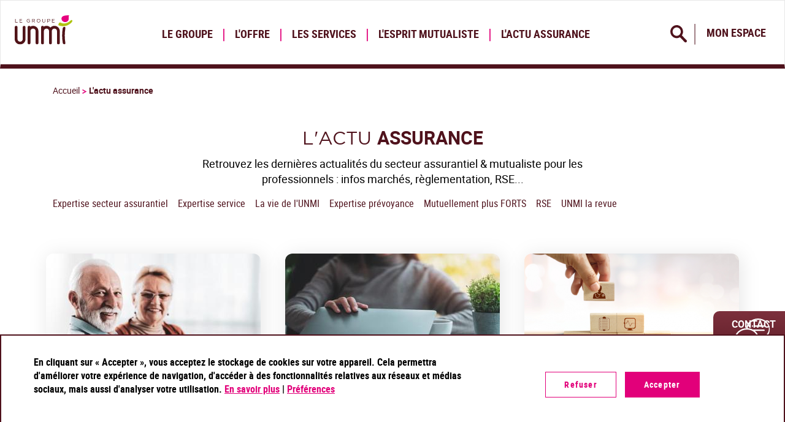

--- FILE ---
content_type: text/html; charset=UTF-8
request_url: https://www.unmi.eu/actu?page=17&bank_news=1
body_size: 9767
content:
<!DOCTYPE html>
<html  lang="fr" dir="ltr" prefix="og: https://ogp.me/ns#">
  <head>
    <meta charset="utf-8" />
<script>var _paq = _paq || [];(function(){var u=(("https:" == document.location.protocol) ? "https://mtm.unmi.eu/" : "http://mtm.unmi.eu/");_paq.push(["setSiteId", "62"]);_paq.push(["setTrackerUrl", u+"matomo.php"]);if (!window.matomo_search_results_active) {_paq.push(["trackPageView"]);}_paq.push(["setIgnoreClasses", ["no-tracking","colorbox"]]);_paq.push(["enableLinkTracking"]);var d=document,g=d.createElement("script"),s=d.getElementsByTagName("script")[0];g.type="text/javascript";g.defer=true;g.async=true;g.src=u+"matomo.js";s.parentNode.insertBefore(g,s);})();</script>
<script>var _mtm = window._mtm = window._mtm || [];_mtm.push({"mtm.startTime": (new Date().getTime()), "event": "mtm.Start"});var d = document, g = d.createElement("script"), s = d.getElementsByTagName("script")[0];g.type = "text/javascript";g.async = true;g.src="https://mtm.unmi.eu/js/container_hjTzgIlm.js";s.parentNode.insertBefore(g, s);</script>
<meta name="description" content="Retrouvez les dernières actualités du secteur assurantiel &amp; mutualiste pour les professionnels : infos marchés, règlementation, RSE..." />
<link rel="canonical" href="https://www.unmi.eu/actu" />
<meta property="og:site_name" content="Groupe UNMI" />
<meta property="og:type" content="website" />
<meta property="og:url" content="https://www.unmi.eu/actu" />
<meta property="og:title" content="L&#039;actu assurance | Groupe UNMI" />
<meta property="og:updated_time" content="2024-01-16T10:05:12+01:00" />
<meta property="article:published_time" content="2023-04-17T10:35:58+02:00" />
<meta property="article:modified_time" content="2024-01-16T10:05:12+01:00" />
<meta name="twitter:card" content="summary" />
<meta name="twitter:title" content="L&#039;actu assurance | Groupe UNMI" />
<meta name="MobileOptimized" content="width" />
<meta name="HandheldFriendly" content="true" />
<meta name="viewport" content="width=device-width, initial-scale=1.0" />
<script type="application/ld+json">{
    "@context": "https://schema.org",
    "@graph": [
        {
            "@type": "Article",
            "headline": "L\u0027actu assurance",
            "datePublished": "2023-04-17T10:35:58+0200",
            "dateModified": "2024-01-16T10:05:12+0100",
            "author": {
                "@type": "Organization",
                "name": "Groupe UNMI",
                "logo": {
                    "@type": "ImageObject",
                    "url": "[https://www.unmi.eu/themes/custom/front_adscom/logo.svg]"
                }
            },
            "publisher": {
                "@type": "Organization",
                "name": "Groupe UNMI",
                "logo": {
                    "@type": "ImageObject",
                    "url": "[https://www.unmi.eu/themes/custom/front_adscom/logo.svg]"
                }
            },
            "mainEntityOfPage": "https://www.unmi.eu/actu"
        }
    ]
}</script>
<link rel="icon" href="/themes/custom/front_adscom/favicon.ico" type="image/vnd.microsoft.icon" />
<link rel="alternate" hreflang="fr" href="https://www.unmi.eu/actu" />

    <title>L&#039;actu assurance | Groupe UNMI</title>
    <link rel="stylesheet" media="all" href="/sites/default/files/css/css_iWubGOhHWbEYjYMh6HEc519w5KP2aTsxRb3utAAFLas.css" />
<link rel="stylesheet" media="all" href="/sites/default/files/css/css_KclamdV3a_ORSXbyJtSFFjy_CkzLM7nKS-Ifr1kbPOc.css" />

    
  </head>
  <body class="path-node page-node-type-page has-glyphicons">
    <a href="#main-content" class="visually-hidden focusable skip-link">
      Aller au contenu principal
    </a>
    
      <div class="dialog-off-canvas-main-canvas" data-off-canvas-main-canvas>
    
          <header class="navbar navbar-default container-fluid" id="navbar" role="banner">
      <div class="wrapper-nav-header">
          <div class="region region-logo-site">
                <a class="logo navbar-btn pull-left" href="/" title="Groupe UNMI - Accueil" rel="home">
        <img src="/themes/custom/front_adscom/logo.svg" alt="Groupe UNMI - Accueil" />
      </a>
            <a class="name navbar-brand" href="/" title="Groupe UNMI - Accueil" rel="home">Groupe UNMI</a>
    
  </div>

                          <button type="button" class="navbar-toggle" data-toggle="collapse" data-target=".navbar-collapse">
            <span class="sr-only">Toggle navigation</span>
            <span class="icon-bar"></span>
            <span class="icon-bar"></span>
            <span class="icon-bar"></span>
          </button>
              </div>

                    <div class="navbar-collapse collapse">
            <div class="region region-navigation">
    <section id="block-adscom-main-menu" class="block block-system block-system-menu-blockmain clearfix">

  
    

  <nav role="navigation" aria-labelledby="block-adscom-main-menu-menu" id="block-adscom-main-menu" class="block block-system block-system-menu-blockmain">
                  <div class="visually-hidden" id="block-adscom-main-menu-menu" aria-level="2" role="heading">Navigation principale</div>

          
      <ul class="menu menu--main nav navbar-nav">
                      <li class="first">
                                        <a href="/le-groupe" data-drupal-link-system-path="node/21">Le Groupe</a>
              </li>
                      <li>
                                        <a href="/loffre" data-drupal-link-system-path="node/22">L&#039;offre</a>
              </li>
                      <li>
                                        <a href="/les-services" data-drupal-link-system-path="node/23">Les services</a>
              </li>
                      <li>
                                        <a href="/lesprit-mutualiste" title="L&#039;esprit mutualiste" data-drupal-link-system-path="node/273">L&#039;esprit mutualiste</a>
              </li>
                      <li class="active active-trail last">
                                        <a href="/actu" class="active-trail" data-drupal-link-system-path="node/36">L&#039;actu assurance</a>
              </li>
        </ul>
  

      </nav>
</section>

  </div>

            <div class="region region-navigation-collapsible">
    <section class="views-exposed-form block block-views block-views-exposed-filter-blockrecherche-page-1 clearfix" data-drupal-selector="views-exposed-form-recherche-page-1" id="block-formulaire-expose-recherche-page-1">
  
    

      <form action="/recherche" method="get" id="views-exposed-form-recherche-page-1" accept-charset="UTF-8">
  <div class="form--inline form-inline clearfix">
  <div class="form-item js-form-item form-type-textfield js-form-type-textfield form-item-search-api-fulltext js-form-item-search-api-fulltext form-no-label form-group">
  
  
  <input placeholder="Rechercher" data-drupal-selector="edit-search-api-fulltext" class="form-text form-control" type="text" id="edit-search-api-fulltext" name="search_api_fulltext" value="" size="30" maxlength="128" />

  
  
  </div>
<div data-drupal-selector="edit-actions" class="form-actions form-group js-form-wrapper form-wrapper" id="edit-actions--2"><button data-drupal-selector="edit-submit-recherche" class="button js-form-submit form-submit btn-primary btn icon-before" type="submit" id="edit-submit-recherche" value="Rechercher" name=""><span class="icon glyphicon glyphicon-search" aria-hidden="true"></span>
Rechercher</button></div>

</div>

</form>

  </section>

<nav role="navigation" aria-labelledby="block-menu-du-compte-de-l-utilisateur-menu" id="block-menu-du-compte-de-l-utilisateur">
            
  <div class="visually-hidden" id="block-menu-du-compte-de-l-utilisateur-menu" aria-level="2" role="heading">Menu du compte de l&#039;utilisateur</div>
  

        
      <ul class="menu menu--account nav navbar-nav navbar-right">
                      <li class="first">
                                        <a href="/contactez-nous" target="_self" class="contact-mobile contact-float" title="Bouton Contact flottant" data-drupal-link-system-path="node/57">Contact</a>
              </li>
                      <li class="last">
                                        <span class="btn-modal navbar-text">Mon espace</span>
              </li>
        </ul>
  

  </nav>

  </div>

        </div>
          </header>
  

  <div role="main" class="main-container js-quickedit-main-content">
    <div>

                              <div role="heading">
              <div class="region region-header">
    <div data-drupal-messages-fallback class="hidden"></div>
  

  </div>

          </div>
              
            <section>

                
                
                
        
                          <a id="main-content"></a>
            <div class="region region-content">
      <article class="node node--type-page node--view-mode-full clearfix full">
  
    
  <div>
    <div>
  <div class="custom-layout custom-liste">

    <div class="container">
      <div class="wrapper-breadcrumb">
        <div class="block-region-breadcrumb">    <ol class="breadcrumb">
          <li >
                  <a href="/">Accueil</a>
              </li>
          <li  class="active">
                  L&#039;actu assurance
              </li>
      </ol>

</div>
      </div>

      <div class="wrapper-head-content text-center">
        <div class="block-region-head-content"><section class="block block-custom-block block-custom-title-block clearfix">
  
    

      <h1>L'actu  <span class="title-hot-part">assurance</span></h1>
  </section>

<div class="block field-accroche">
  
    

      
            <div class="field field-accroche">Retrouvez les dernières actualités du secteur assurantiel &amp; mutualiste pour les professionnels : infos marchés, règlementation, RSE...</div>
      
  </div>
</div>
      </div>

      <div class="wrapper-sticky">
        <div class="block-region-sticky"><section class="block block-block-content block-block-content43e079fd-20a1-4711-8f08-a19eb919aa67 clearfix">
  
    

      
            <div class="field field-body rte"><p class="contact-sticky-desktop"><a class="btn btn-secondary" href="/contact">Contact</a></p>

</div>
      
  </section>

</div>
      </div>

      <div class="main-region">
        <div class="block-region-main"><section class="views-element-container block block-views block-views-blockactualite-liste clearfix">
  
    

      <div class="form-group"><div class="view view-actualite view-id-actualite view-display-id-liste js-view-dom-id-d6ab78036e0839cf55ab201bbdd9dda06a841fd2f180347a58def68f8279866f">
  
    
        <div class="view-filters form-group">
      <form class="views-exposed-form" data-drupal-selector="views-exposed-form-actualite-liste" action="/actu?page=17&amp;bank_news=1" method="get" id="views-exposed-form-actualite-liste" accept-charset="UTF-8">
  <div class="form--inline form-inline clearfix">
  <fieldset data-drupal-selector="edit-field-thematique-target-id-1" class="fieldgroup form-composite js-form-item form-item js-form-wrapper form-wrapper" id="edit-field-thematique-target-id-1--wrapper">
      <legend>
    <span class="visually-hidden fieldset-legend">Catégorie(s)</span>
  </legend>
  <div class="fieldset-wrapper">
                <div id="edit-field-thematique-target-id-1" class="form-checkboxes"><div class="form-item js-form-item form-type-checkbox js-form-type-checkbox form-item-field-thematique-target-id-1-43 js-form-item-field-thematique-target-id-1-43 checkbox">
  
  
  

      <label for="edit-field-thematique-target-id-1-43" class="control-label option"><input data-drupal-selector="edit-field-thematique-target-id-1-43" class="form-checkbox" type="checkbox" id="edit-field-thematique-target-id-1-43" name="field_thematique_target_id_1[43]" value="43" />Expertise secteur assurantiel</label>
  
  
  </div>
<div class="form-item js-form-item form-type-checkbox js-form-type-checkbox form-item-field-thematique-target-id-1-44 js-form-item-field-thematique-target-id-1-44 checkbox">
  
  
  

      <label for="edit-field-thematique-target-id-1-44" class="control-label option"><input data-drupal-selector="edit-field-thematique-target-id-1-44" class="form-checkbox" type="checkbox" id="edit-field-thematique-target-id-1-44" name="field_thematique_target_id_1[44]" value="44" />Expertise service</label>
  
  
  </div>
<div class="form-item js-form-item form-type-checkbox js-form-type-checkbox form-item-field-thematique-target-id-1-45 js-form-item-field-thematique-target-id-1-45 checkbox">
  
  
  

      <label for="edit-field-thematique-target-id-1-45" class="control-label option"><input data-drupal-selector="edit-field-thematique-target-id-1-45" class="form-checkbox" type="checkbox" id="edit-field-thematique-target-id-1-45" name="field_thematique_target_id_1[45]" value="45" />La vie de l'UNMI</label>
  
  
  </div>
<div class="form-item js-form-item form-type-checkbox js-form-type-checkbox form-item-field-thematique-target-id-1-16 js-form-item-field-thematique-target-id-1-16 checkbox">
  
  
  

      <label for="edit-field-thematique-target-id-1-16" class="control-label option"><input data-drupal-selector="edit-field-thematique-target-id-1-16" class="form-checkbox" type="checkbox" id="edit-field-thematique-target-id-1-16" name="field_thematique_target_id_1[16]" value="16" />Expertise prévoyance</label>
  
  
  </div>
<div class="form-item js-form-item form-type-checkbox js-form-type-checkbox form-item-field-thematique-target-id-1-19 js-form-item-field-thematique-target-id-1-19 checkbox">
  
  
  

      <label for="edit-field-thematique-target-id-1-19" class="control-label option"><input data-drupal-selector="edit-field-thematique-target-id-1-19" class="form-checkbox" type="checkbox" id="edit-field-thematique-target-id-1-19" name="field_thematique_target_id_1[19]" value="19" />Mutuellement plus FORTS</label>
  
  
  </div>
<div class="form-item js-form-item form-type-checkbox js-form-type-checkbox form-item-field-thematique-target-id-1-21 js-form-item-field-thematique-target-id-1-21 checkbox">
  
  
  

      <label for="edit-field-thematique-target-id-1-21" class="control-label option"><input data-drupal-selector="edit-field-thematique-target-id-1-21" class="form-checkbox" type="checkbox" id="edit-field-thematique-target-id-1-21" name="field_thematique_target_id_1[21]" value="21" />RSE</label>
  
  
  </div>
<div class="form-item js-form-item form-type-checkbox js-form-type-checkbox form-item-field-thematique-target-id-1-24 js-form-item-field-thematique-target-id-1-24 checkbox">
  
  
  

      <label for="edit-field-thematique-target-id-1-24" class="control-label option"><input data-drupal-selector="edit-field-thematique-target-id-1-24" class="form-checkbox" type="checkbox" id="edit-field-thematique-target-id-1-24" name="field_thematique_target_id_1[24]" value="24" />UNMI la revue</label>
  
  
  </div>
</div>

          </div>
</fieldset>
<div data-drupal-selector="edit-actions" class="form-actions form-group js-form-wrapper form-wrapper" id="edit-actions"><button class="hidden button js-form-submit form-submit btn-default btn" data-drupal-selector="edit-submit-actualite" type="submit" id="edit-submit-actualite" value="Apply" name="">Apply</button></div>

</div>

</form>

    </div>
    
      <div class="view-content">
      <div id="ads-views-bootstrap-grid-" class="">
    	<div class="row">
          	<div class="col-lg-4"><article role="article" class="actualite teaser clearfix">
  <a href="/actu/mieux-vieillir-demain-une-urgence-absolue">
<div class="hidden-xs hidden-sm">
                    <div class="field field-illustration">  <img src="/sites/default/files/styles/teaser_330_180/public/migration/img/actu_mieux_vieillir_demain.jpg?itok=EN2W67QI" width="350" height="200" loading="lazy" class="img-responsive img" />


</div>
            </div>
 
<div class="hidden-md hidden-lg">
                    <div class="field field-illustration-mobile">  <img src="/sites/default/files/styles/actualite_illustration_mobile/public/migration/img/actu_mieux_vieillir_demain.jpg?itok=65DfyezW" width="620" height="328" loading="lazy" class="img-responsive img" />


</div>
            </div>
</a>
  <div class="wrapper-full-content">
    <div class="wrapper-date">
                    
            <div class="field field-date-actualite"><time  datetime="2022-10-06T12:00:00Z" class="date">06/10/2022</time>

</div>
      
            </div>
    <div class="wrapper-thematique">
      
      <div class="group-field-thematique">
              <div class="item-field-thematique">Expertise secteur assurantiel</div>
          </div>
  
    </div>
    <div class="wrapper-titre">
      <h3><a href="/actu/mieux-vieillir-demain-une-urgence-absolue">Mieux vieillir demain : une urgence absolue !</a></h3>
    </div>
    <div class="wrapper-accroche">
      
            <div class="field field-accroche">  <p>Avec 4 millions de seniors en perte d’autonomie en France en 2050, la dépendance est l&#039;un des plus grands défis du siècle. Après l’abandon de la loi « Grand Âge », le gouvernement a annoncé des...</p>


</div>
      
    </div>
    <div class="wrapper-voir-la-fiche">
      <a href="/actu/mieux-vieillir-demain-une-urgence-absolue" class="voir-la-fiche">Voir la fiche</a>
    </div>
  </div>
</article>
</div>
          	<div class="col-lg-4"><article role="article" class="actualite teaser clearfix">
  <a href="/actu/deconnexion-un-droit-reellement-respecte">
<div class="hidden-xs hidden-sm">
                    <div class="field field-illustration">  <img src="/sites/default/files/styles/teaser_330_180/public/migration/img/actu_deconnexion.jpg?itok=kkCqX-xr" width="350" height="200" loading="lazy" class="img-responsive img" />


</div>
            </div>
 
<div class="hidden-md hidden-lg">
                    <div class="field field-illustration-mobile">  <img src="/sites/default/files/styles/actualite_illustration_mobile/public/migration/img/actu_deconnexion.jpg?itok=w0YA6-C1" width="620" height="328" loading="lazy" class="img-responsive img" />


</div>
            </div>
</a>
  <div class="wrapper-full-content">
    <div class="wrapper-date">
                    
            <div class="field field-date-actualite"><time  datetime="2022-09-27T12:00:00Z" class="date">27/09/2022</time>

</div>
      
            </div>
    <div class="wrapper-thematique">
      
      <div class="group-field-thematique">
              <div class="item-field-thematique">Expertise secteur assurantiel</div>
          </div>
  
    </div>
    <div class="wrapper-titre">
      <h3><a href="/actu/deconnexion-un-droit-reellement-respecte">Déconnexion : un droit réellement respecté ?</a></h3>
    </div>
    <div class="wrapper-accroche">
      
            <div class="field field-accroche">  <p>Depuis janvier 2017, les entreprises de plus de 50 salariés doivent respecter le « droit à la déconnexion », et donc limiter les sollicitations professionnelles en dehors des heures de travail. 5 ans...</p>


</div>
      
    </div>
    <div class="wrapper-voir-la-fiche">
      <a href="/actu/deconnexion-un-droit-reellement-respecte" class="voir-la-fiche">Voir la fiche</a>
    </div>
  </div>
</article>
</div>
          	<div class="col-lg-4"><article role="article" class="actualite teaser clearfix">
  <a href="/actu/prevoyance-chaque-age-ses-garanties">
<div class="hidden-xs hidden-sm">
                    <div class="field field-illustration">  <img src="/sites/default/files/styles/teaser_330_180/public/migration/img/actu_chaque_age_ses_garanties_unmi_2.png?itok=wc5zK5uq" width="350" height="200" loading="lazy" class="img-responsive img" />


</div>
            </div>
 
<div class="hidden-md hidden-lg">
                    <div class="field field-illustration-mobile">  <img src="/sites/default/files/styles/actualite_illustration_mobile/public/migration/img/actu_chaque_age_ses_garanties_unmi_2.png?itok=Ei_jlYFN" width="620" height="328" loading="lazy" class="img-responsive img" />


</div>
            </div>
</a>
  <div class="wrapper-full-content">
    <div class="wrapper-date">
                    
            <div class="field field-date-actualite"><time  datetime="2022-09-13T12:00:00Z" class="date">13/09/2022</time>

</div>
      
            </div>
    <div class="wrapper-thematique">
      
      <div class="group-field-thematique">
              <div class="item-field-thematique">Expertise prévoyance</div>
          </div>
  
    </div>
    <div class="wrapper-titre">
      <h3><a href="/actu/prevoyance-chaque-age-ses-garanties">Prévoyance : à chaque âge ses garanties</a></h3>
    </div>
    <div class="wrapper-accroche">
      
            <div class="field field-accroche">  <p>Alors que la prévoyance individuelle a progressé de 3,5% en 2020, les assurés attendent des conseils et des garanties personnalisés. Pour répondre à cette demande, les mutuelles et assureurs misent...</p>


</div>
      
    </div>
    <div class="wrapper-voir-la-fiche">
      <a href="/actu/prevoyance-chaque-age-ses-garanties" class="voir-la-fiche">Voir la fiche</a>
    </div>
  </div>
</article>
</div>
        	</div>
    	<div class="row">
          	<div class="col-lg-4"><article role="article" class="actualite teaser clearfix">
  <a href="/actu/processus-de-vente-digitalisation-reussie">
<div class="hidden-xs hidden-sm">
                    <div class="field field-illustration">  <img src="/sites/default/files/styles/teaser_330_180/public/migration/img/actu_bilan_oav.jpg?itok=dafKdPMc" width="350" height="200" loading="lazy" class="img-responsive img" />


</div>
            </div>
 
<div class="hidden-md hidden-lg">
                    <div class="field field-illustration-mobile">  <img src="/sites/default/files/styles/actualite_illustration_mobile/public/migration/img/actu_bilan_oav.jpg?itok=2_6vn3v2" width="620" height="328" loading="lazy" class="img-responsive img" />


</div>
            </div>
</a>
  <div class="wrapper-full-content">
    <div class="wrapper-date">
                    
            <div class="field field-date-actualite"><time  datetime="2022-08-09T12:00:00Z" class="date">09/08/2022</time>

</div>
      
            </div>
    <div class="wrapper-thematique">
      
      <div class="group-field-thematique">
              <div class="item-field-thematique">Expertise service</div>
          </div>
  
    </div>
    <div class="wrapper-titre">
      <h3><a href="/actu/processus-de-vente-digitalisation-reussie">Processus de vente : digitalisation réussie !</a></h3>
    </div>
    <div class="wrapper-accroche">
      
            <div class="field field-accroche">  <p>Il y a 1 an, l’UNMI lançait son outil d’aide à la vente 100% digitalisé. Les mutuelles partenaires se sont appropriées l’outil avec succès. Un extranet Assurés et plus récemment un extranet...</p>


</div>
      
    </div>
    <div class="wrapper-voir-la-fiche">
      <a href="/actu/processus-de-vente-digitalisation-reussie" class="voir-la-fiche">Voir la fiche</a>
    </div>
  </div>
</article>
</div>
          	<div class="col-lg-4"><article role="article" class="actualite teaser clearfix">
  <a href="/actu/la-marque-employeur-levier-efficace-de-seduction-et-de-fidelisation">
<div class="hidden-xs hidden-sm">
                    <div class="field field-illustration">  <img src="/sites/default/files/styles/teaser_330_180/public/migration/img/marque_employeur_vignette_actu_mag_01.jpg?itok=K_re-riW" width="350" height="200" loading="lazy" class="img-responsive img" />


</div>
            </div>
 
<div class="hidden-md hidden-lg">
                    <div class="field field-illustration-mobile">  <img src="/sites/default/files/styles/actualite_illustration_mobile/public/migration/img/marque_employeur_vignette_actu_mag_01.jpg?itok=QwY_iFG7" width="620" height="328" loading="lazy" class="img-responsive img" />


</div>
            </div>
</a>
  <div class="wrapper-full-content">
    <div class="wrapper-date">
                    
            <div class="field field-date-actualite"><time  datetime="2022-07-19T12:00:00Z" class="date">19/07/2022</time>

</div>
      
            </div>
    <div class="wrapper-thematique">
      
      <div class="group-field-thematique">
              <div class="item-field-thematique">Expertise secteur assurantiel</div>
          </div>
  
    </div>
    <div class="wrapper-titre">
      <h3><a href="/actu/la-marque-employeur-levier-efficace-de-seduction-et-de-fidelisation">La « Marque Employeur », levier efficace de séduction et de fidélisation</a></h3>
    </div>
    <div class="wrapper-accroche">
      
            <div class="field field-accroche">  <p>Face aux défis du recrutement et de la fidélisation de talents dans le secteur assurantiel, les entreprises doivent développer leur « Marque Employeur » pour gagner en attractivité.</p>


</div>
      
    </div>
    <div class="wrapper-voir-la-fiche">
      <a href="/actu/la-marque-employeur-levier-efficace-de-seduction-et-de-fidelisation" class="voir-la-fiche">Voir la fiche</a>
    </div>
  </div>
</article>
</div>
          	<div class="col-lg-4"><article role="article" class="actualite teaser clearfix">
  <a href="/actu/loi-lemoine-plus-dequite-pour-les-emprunteurs-plus-de-pouvoir-dachat">
<div class="hidden-xs hidden-sm">
                    <div class="field field-illustration">  <img src="/sites/default/files/styles/teaser_330_180/public/migration/img/actu_reforme-assurance-emprunteur.jpeg?itok=Z5mi2XBG" width="350" height="200" loading="lazy" class="img-responsive img" />


</div>
            </div>
 
<div class="hidden-md hidden-lg">
                    <div class="field field-illustration-mobile">  <img src="/sites/default/files/styles/actualite_illustration_mobile/public/migration/img/actu_reforme-assurance-emprunteur.jpeg?itok=a9RuWqEP" width="620" height="328" loading="lazy" class="img-responsive img" />


</div>
            </div>
</a>
  <div class="wrapper-full-content">
    <div class="wrapper-date">
                    
            <div class="field field-date-actualite"><time  datetime="2022-07-05T12:00:00Z" class="date">05/07/2022</time>

</div>
      
            </div>
    <div class="wrapper-thematique">
      
      <div class="group-field-thematique">
              <div class="item-field-thematique">Expertise secteur assurantiel</div>
          </div>
  
    </div>
    <div class="wrapper-titre">
      <h3><a href="/actu/loi-lemoine-plus-dequite-pour-les-emprunteurs-plus-de-pouvoir-dachat">Loi Lemoine : plus d’équité pour les emprunteurs ; plus de pouvoir d’achat ?</a></h3>
    </div>
    <div class="wrapper-accroche">
      
            <div class="field field-accroche">  <p>C’est une bonne nouvelle pour les personnes souhaitant souscrire un prêt immobilier. Depuis le 1er juin 2022, les modalités de l’assurance emprunteur sont assouplies sur trois points essentiels...</p>


</div>
      
    </div>
    <div class="wrapper-voir-la-fiche">
      <a href="/actu/loi-lemoine-plus-dequite-pour-les-emprunteurs-plus-de-pouvoir-dachat" class="voir-la-fiche">Voir la fiche</a>
    </div>
  </div>
</article>
</div>
        	</div>
  </div>
    </div>
  
        <nav class="pager-nav text-center" role="navigation" aria-labelledby="pagination-heading">
    <h4 id="pagination-heading" class="visually-hidden">Pagination</h4>
    <ul class="pagination js-pager__items">

                    <li class="pager__item pager__item--first">
          <a href="?bank_news=1&amp;page=0" title="Aller à la première page" rel="first">
            <span class="visually-hidden">Première page</span>
            <span aria-hidden="true">« Premier</span>
          </a>
        </li>
      
                    <li class="pager__item pager__item--previous">
          <a href="?bank_news=1&amp;page=16" title="Aller à la page précédente" rel="prev">
            <span class="visually-hidden">Page précédente</span>
            <span aria-hidden="true">‹‹</span>
          </a>
        </li>
      
                    <li class="page-item" role="presentation"><span class="page-link">&hellip;</span></li>
      
                    <li class="pager__item">
                                          <a href="?bank_news=1&amp;page=13" title="Aller à la page 14">
            <span class="visually-hidden">
              Page
            </span>14</a>
        </li>
              <li class="pager__item">
                                          <a href="?bank_news=1&amp;page=14" title="Aller à la page 15">
            <span class="visually-hidden">
              Page
            </span>15</a>
        </li>
              <li class="pager__item">
                                          <a href="?bank_news=1&amp;page=15" title="Aller à la page 16">
            <span class="visually-hidden">
              Page
            </span>16</a>
        </li>
              <li class="pager__item">
                                          <a href="?bank_news=1&amp;page=16" title="Aller à la page 17">
            <span class="visually-hidden">
              Page
            </span>17</a>
        </li>
              <li class="pager__item is-active active">
                                          <a href="?bank_news=1&amp;page=17" title="Page courante">
            <span class="visually-hidden">
              Page courante
            </span>18</a>
        </li>
              <li class="pager__item">
                                          <a href="?bank_news=1&amp;page=18" title="Aller à la page 19">
            <span class="visually-hidden">
              Page
            </span>19</a>
        </li>
              <li class="pager__item">
                                          <a href="?bank_news=1&amp;page=19" title="Aller à la page 20">
            <span class="visually-hidden">
              Page
            </span>20</a>
        </li>
              <li class="pager__item">
                                          <a href="?bank_news=1&amp;page=20" title="Aller à la page 21">
            <span class="visually-hidden">
              Page
            </span>21</a>
        </li>
              <li class="pager__item">
                                          <a href="?bank_news=1&amp;page=21" title="Aller à la page 22">
            <span class="visually-hidden">
              Page
            </span>22</a>
        </li>
      
                    <li class="page-item" role="presentation"><span class="page-link">&hellip;</span></li>
      
                    <li class="pager__item pager__item--next">
          <a href="?bank_news=1&amp;page=18" title="Aller à la page suivante" rel="next">
            <span class="visually-hidden">Page suivante</span>
            <span aria-hidden="true">››</span>
          </a>
        </li>
      
                  <li class="pager__item pager__item--last">
        <a href="?bank_news=1&amp;page=40" title="Aller à la dernière page" rel="last">
          <span class="visually-hidden">Dernière page</span>
          <span aria-hidden="true">Dernier »</span>
        </a>
      </li>
      
    </ul>
  </nav>

          </div>
</div>

  </section>

</div>
      </div>

    </div>


  </div>
</div>

  </div>
</article>


  </div>

              </section>

      
    </div>
  </div>

      <footer class="footer" role="contentinfo">
        <div class="text-center">  <div class="region region-footer">
    <section id="block-nosreseauxsociauxfooter" class="block block-block-content block-block-content4d22ce6a-75ce-4099-af21-2a714ee4bad1 clearfix">
  
    

      
            <div class="field field-body rte"><div class="suivez-nous-sur&quot;">
<div><strong>SUIVEZ-NOUS SUR</strong></div>

<div data-embed-button="media_adscom_embed_wysiwyg" data-entity-embed-display="entity_reference:media_image" data-entity-embed-display-settings="{&quot;image_style&quot;:&quot;&quot;,&quot;image_link&quot;:&quot;url&quot;,&quot;image_url&quot;:&quot;https:\/\/www.youtube.com\/channel\/UC1PbdikTRyh9ffoy8Rs1o7Q&quot;,&quot;target_url&quot;:1,&quot;override_alt&quot;:0,&quot;text_override_alt&quot;:&quot;&quot;}" data-entity-type="media" data-entity-uuid="bb0867c7-4ca9-4b58-bf0a-5496c8c92776" data-langcode="fr" class="embedded-entity">  <a href="https://www.youtube.com/channel/UC1PbdikTRyh9ffoy8Rs1o7Q" target="_blank"><img src="/sites/default/files/media/image/2023-03/youtube.PNG" width="44" height="41" alt="Picto youtube" loading="lazy" class="img-responsive img" /></a>
</div>
<div data-embed-button="media_adscom_embed_wysiwyg" data-entity-embed-display="entity_reference:media_image" data-entity-embed-display-settings="{&quot;image_style&quot;:&quot;&quot;,&quot;image_link&quot;:&quot;url&quot;,&quot;image_url&quot;:&quot;https:\/\/fr.linkedin.com\/company\/unmi---union-nationale-mutualiste-interprofessionnelle&quot;,&quot;target_url&quot;:1,&quot;override_alt&quot;:0,&quot;text_override_alt&quot;:&quot;&quot;}" data-entity-type="media" data-entity-uuid="eeaf98fa-6a2c-4260-8d74-7426c81fa177" data-langcode="fr" class="embedded-entity">  <a href="https://fr.linkedin.com/company/unmi---union-nationale-mutualiste-interprofessionnelle" target="_blank"><img src="/sites/default/files/media/image/2023-03/linkedin.PNG" width="48" height="49" alt="Picto linkedin" loading="lazy" class="img-responsive img" /></a>
</div>
</div>
</div>
      
  </section>

<nav role="navigation" aria-labelledby="block-adscom-footer-menu" id="block-adscom-footer">
            
  <div class="visually-hidden" id="block-adscom-footer-menu" aria-level="2" role="heading">Menu Pied de page</div>
  

        
        <ul class="list-inline">
          <li><a href="/recrutement" data-drupal-link-system-path="node/53">Recrutement</a></li>
          <li><a href="/espace-presse" data-drupal-link-system-path="node/27">Espace presse</a></li>
          <li><a href="/reclamation-mediation" data-drupal-link-system-path="node/290">Réclamation &amp; Médiation</a></li>
          <li><a href="/resiliation-de-contrat" data-drupal-link-system-path="node/485">Résiliation</a></li>
          <li><a href="/mentions-legales" data-drupal-link-system-path="node/29">Mentions légales</a></li>
          <li><a href="/le-groupe" data-drupal-link-system-path="node/21">Information au public</a></li>
          <li><a href="/protection-des-donnees" data-drupal-link-system-path="node/31">Protection des données</a></li>
          <li><a href="/foire-aux-questions" data-drupal-link-system-path="node/42">FAQ</a></li>
          <li><a href="/" onclick="Drupal.cookie_modal.showModal(); event.preventDefault(); return false;" data-drupal-link-system-path="&lt;front&gt;">Gestion des cookies</a></li>
        </ul>
  


  </nav>
<section id="block-popupmonespace" class="block block-block-content block-block-contentbaf13d24-b34a-47a1-9604-d8b6cae3bc1e clearfix">
  
    

      
            <div class="field field-body rte"><div aria-hidden="true" aria-labelledby="exampleModalLabel" class="show-forced modal fade" id="acountModal" role="dialog" tabindex="-1">
<div class="modal-dialog" role="document" style="">
<div class="modal-content">
<div class="modal-body">
<div><a class="btn btn-secondary" data-dismiss="modal">close</a></div>

<div class="row">
<div class="col-sm-3">
<div data-embed-button="media_adscom_embed_wysiwyg" data-entity-embed-display="entity_reference:media_image" data-entity-embed-display-settings="{&quot;image_style&quot;:&quot;small_480&quot;,&quot;image_link&quot;:&quot;&quot;,&quot;image_url&quot;:&quot;&quot;,&quot;target_url&quot;:0,&quot;override_alt&quot;:0,&quot;text_override_alt&quot;:&quot;&quot;}" data-entity-type="media" data-entity-uuid="412bd9c3-c2a0-4604-93a8-5a7e5c99eb88" data-langcode="fr" class="embedded-entity">  <img class="no-image-style img-responsive img" src="/sites/default/files/media/image/2023-05/LOGO_UNMI.svg" width="64" height="64" alt="logo unmi" loading="lazy" /></div>
<p>ESPACE ADHÉRENTS UNMI</p>
<a class=".btn .btn-plus" href="https://extranet.unmi.eu/">SE CONNECTER</a></div>

<div class="col-sm-3">
<div data-embed-button="media_adscom_embed_wysiwyg" data-entity-embed-display="entity_reference:media_image" data-entity-embed-display-settings="{&quot;image_style&quot;:&quot;small_480&quot;,&quot;image_link&quot;:&quot;&quot;,&quot;image_url&quot;:&quot;&quot;,&quot;target_url&quot;:0,&quot;override_alt&quot;:0,&quot;text_override_alt&quot;:&quot;&quot;}" data-entity-type="media" data-entity-uuid="7f7ea36f-61b1-49a3-bc55-19b24474ac65" data-langcode="fr" class="embedded-entity">  <img class="no-image-style img-responsive img" src="/sites/default/files/media/image/2023-05/LOGO_UNMI_MUT.svg" width="64" height="64" alt="logo unmi mut" loading="lazy" /></div>
<p>ESPACE ADHÉRENTS UNMI'Mut</p>
<a class=".btn .btn-plus" href="/node/278">SE CONNECTER</a></div>

<div class="col-sm-3">
<div data-embed-button="media_adscom_embed_wysiwyg" data-entity-embed-display="entity_reference:media_image" data-entity-embed-display-settings="{&quot;image_style&quot;:&quot;small_480&quot;,&quot;image_link&quot;:&quot;&quot;,&quot;image_url&quot;:&quot;&quot;,&quot;target_url&quot;:0,&quot;override_alt&quot;:0,&quot;text_override_alt&quot;:&quot;&quot;}" data-entity-type="media" data-entity-uuid="69624914-f6ca-4d19-8a95-862883ac85f5" data-langcode="fr" class="embedded-entity">  <img class="no-image-style img-responsive img" src="/sites/default/files/media/image/2023-05/PICTO_MAIN.svg" width="64" height="64" alt="logo partenaire" loading="lazy" /></div>
<p>ESPACE MUTUELLES</p>
<a class=".btn .btn-plus" href="https://www.unmi.eu/user/login">SE CONNECTER</a></div>

<div class="col-sm-3">
<div data-embed-button="media_adscom_embed_wysiwyg" data-entity-embed-display="entity_reference:media_image" data-entity-embed-display-settings="{&quot;image_link&quot;:&quot;&quot;,&quot;image_url&quot;:&quot;&quot;,&quot;target_url&quot;:0,&quot;override_alt&quot;:0,&quot;text_override_alt&quot;:&quot;&quot;}" data-entity-type="media" data-entity-uuid="11e13024-db49-4c81-84c2-fe620a6e06e3" data-langcode="fr" class="embedded-entity">  <img src="/sites/default/files/media/image/2024-04/courtier.svg" width="86" height="115" alt="Picto courtier" loading="lazy" class="img-responsive img" /></div>
<p>ESPACE COURTIERS</p>
<a class=".btn .btn-plus" href="https://oav.unmi.eu">OAV</a> <a class=".btn .btn-plus" href="https://extranet.unmi.eu">EXTRANET</a></div>
</div>
</div>
</div>
</div>
</div>
</div>
      
  </section>


  </div>
</div>
    </footer>
  
  </div>

    
    <script type="application/json" data-drupal-selector="drupal-settings-json">{"path":{"baseUrl":"\/","scriptPath":null,"pathPrefix":"","currentPath":"node\/36","currentPathIsAdmin":false,"isFront":false,"currentLanguage":"fr","currentQuery":{"bank_news":"1","page":"17"}},"pluralDelimiter":"\u0003","suppressDeprecationErrors":true,"back_to_top":{"back_to_top_button_trigger":100,"back_to_top_speed":1200,"back_to_top_prevent_on_mobile":true,"back_to_top_prevent_in_admin":false,"back_to_top_button_type":"image","back_to_top_button_text":"Remonter"},"cookie_banner":{"banner_info":"\u003Cdiv id=\u0022sliding-popup\u0022\u003E\n    \u003Cdiv class=\u0022popup-content agreed container\u0022\u003E\n        \u003Cdiv id=\u0022popup-text\u0022\u003E\n            \u003Cdiv\u003E\r\n\u003Cp\u003EEn cliquant sur \u00ab Accepter \u00bb, vous acceptez le stockage de cookies sur votre appareil. Cela permettra d\u0027am\u00e9liorer votre exp\u00e9rience de navigation, d\u0027acc\u00e9der \u00e0 des fonctionnalit\u00e9s relatives aux r\u00e9seaux et m\u00e9dias sociaux, mais aussi d\u0027analyser votre utilisation. \u003Ca data-entity-substitution=\u0022canonical\u0022 data-entity-type=\u0022node\u0022 data-entity-uuid=\u002219672642-9281-4cec-b64d-0333ab3e00e4\u0022 href=\u0022\/node\/31\u0022\u003EEn savoir plus\u003C\/a\u003E | \u003Ca class=\u0022edit-popup-button\u0022 href=\u0022#\u0022\u003EPr\u00e9f\u00e9rences\u003C\/a\u003E\u003C\/p\u003E\r\n\u003C\/div\u003E\r\n\n        \u003C\/div\u003E\n        \u003Cdiv id=\u0022popup-buttons\u0022\u003E\n            \u003Cbutton type=\u0022button\u0022 class=\u0022refuse-popup-button\u0022 \u003ERefuser\u003C\/button\u003E\n            \u003Cbutton type=\u0022button\u0022 class=\u0022accept-popup-button\u0022\u003EAccepter\u003C\/button\u003E\n                                \u003C\/div\u003E\n    \u003C\/div\u003E\n\u003C\/div\u003E\n","reload_page":false},"cookie_modal":{"modal_info":"\u003Cdiv id=\u0022cookie-choices-modal\u0022\u003E\n  \u003Cdiv class=\u0022cookie-information\u0022\u003E\n    \u003Cp\u003ELes cookies sont des petits fichiers textes qui peuvent \u00eatre utilis\u00e9s par les sites web pour rendre l\u0027exp\u00e9rience utilisateur plus efficace. La loi stipule que nous ne pouvons stocker des cookies sur votre appareil que s\u2019ils sont strictement n\u00e9cessaires au fonctionnement de ce site. Pour tous les autres types de cookies, nous avons besoin de votre consentement.\u003Cbr \/\u003E\r\nLes cookies nous permettent en tant que responsable de traitement de personnaliser le contenu et les annonces pr\u00e9sentes sur notre site, d\u2019offrir des fonctionnalit\u00e9s relatives aux r\u00e9seaux et m\u00e9dias sociaux et d\u2019analyser notre trafic. Nous partageons \u00e9galement des informations sur l\u2019utilisation de notre site avec nos partenaires de m\u00e9diaux sociaux, de publicit\u00e9 et d\u2019analyse. Via ces cookies, ces partenaires collecteront et utiliseront vos donn\u00e9es de navigation pour des finalit\u00e9s qui leur sont propres, conform\u00e9ment \u00e0 leur politique de confidentialit\u00e9. Cet espace vous permet d\u2019accepter ou non les cookies de ces partenaires, de mani\u00e8re globale en cliquant sur le bouton \u00ab accepter \u00bb ou par finalit\u00e9 en s\u00e9lectionnant les cookies que vous souhaitez conserver. Vous pouvez retirer votre consentement ou modifier vos choix \u00e0 tout moment en cliquant sur le lien \u00ab Gestion des cookies \u00bb figurant en bas de page du site. Votre choix (refus ou consentement) est sauvegard\u00e9 pendant 6 mois. Pour toute r\u00e9clamation, vous pouvez contacter la CNIL \u2013 Service des Plaintes \u2013 3 Place de Fontenoy \u2013 TSA 80715 \u2013 75334 PARIS CEDEX 07 - www.cnil.fr\u003C\/p\u003E\r\n\n  \u003C\/div\u003E\n  \u003Cdiv class=\u0022cookie-choice-all\u0022\u003E\n    \u003Cdiv class=\u0022cookie-choice-left\u0022\u003E\n      Pr\u00e9f\u00e9rences pour tous les services\n    \u003C\/div\u003E\n    \u003Cdiv class=\u0022cookie-choice-right switch\u0022\u003E\n      \u003Cinput class=\u0022input-choice-all\u0022 type=\u0022radio\u0022 id=\u0022all-refuse\u0022 name=\u0022all\u0022 value=\u00220\u0022\u003E\n      \u003Clabel for=\u0022all-refuse\u0022\u003ERefuser\u003C\/label\u003E\n      \u003Cinput class=\u0022input-choice-all\u0022 type=\u0022radio\u0022 id=\u0022all-accept\u0022 name=\u0022all\u0022 value=\u00221\u0022\u003E\n      \u003Clabel for=\u0022all-accept\u0022\u003EAccepter\u003C\/label\u003E\n      \u003Cspan class=\u0022toggle-outside\u0022\u003E\u003Cspan class=\u0022toggle-inside\u0022\u003E\u003C\/span\u003E\u003C\/span\u003E\n    \u003C\/div\u003E\n  \u003C\/div\u003E\n  \u003Cdiv class=\u0022cookie-choices\u0022\u003E\n          \u003Cdiv class=\u0022cookie-choice\u0022\u003E\n        \u003Cdiv class=\u0022cookie-choice-left\u0022\u003E\n          \u003Cspan class=\u0022choice-name\u0022\u003ECalam\u00e9o\u003C\/span\u003E\n          \u003Cspan class=\u0022choice-description\u0022\u003E\u003Cp\u003ECalameo est un service en ligne qui permet notamment \u00e0 ses utilisateurs d\u2019int\u00e9grer des \u00e9l\u00e9ments multim\u00e9dias \u00e0 l\u2019int\u00e9rieur de leurs publications.\u003C\/p\u003E\n\u003C\/span\u003E\n        \u003C\/div\u003E\n        \u003Cdiv class=\u0022cookie-choice-right switch\u0022\u003E\n          \u003Cinput class=\u0022input-choice refuse\u0022 type=\u0022radio\u0022 id=\u0022calameo-refuse\u0022 name=\u0022calameo\u0022 value=\u00220\u0022\u003E\n          \u003Clabel for=\u0022calameo-refuse\u0022\u003ERefuser\u003C\/label\u003E\n          \u003Cinput class=\u0022input-choice accept\u0022 type=\u0022radio\u0022 id=\u0022calameo-accept\u0022 name=\u0022calameo\u0022 value=\u00221\u0022\u003E\n          \u003Clabel for=\u0022calameo-accept\u0022\u003EAccepter\u003C\/label\u003E\n          \u003Cspan class=\u0022toggle-outside\u0022\u003E\u003Cspan class=\u0022toggle-inside\u0022\u003E\u003C\/span\u003E\u003C\/span\u003E\n        \u003C\/div\u003E\n      \u003C\/div\u003E\n          \u003Cdiv class=\u0022cookie-choice\u0022\u003E\n        \u003Cdiv class=\u0022cookie-choice-left\u0022\u003E\n          \u003Cspan class=\u0022choice-name\u0022\u003EVim\u00e9o\u003C\/span\u003E\n          \u003Cspan class=\u0022choice-description\u0022\u003E\u003Cp\u003EVimeo est un site web communautaire destin\u00e9 au partage et au visionnage de vid\u00e9es r\u00e9alis\u00e9es par les professionnels de cr\u00e9ation de contenus en ligne.\u003C\/p\u003E\u003C\/span\u003E\n        \u003C\/div\u003E\n        \u003Cdiv class=\u0022cookie-choice-right switch\u0022\u003E\n          \u003Cinput class=\u0022input-choice refuse\u0022 type=\u0022radio\u0022 id=\u0022vimeo-refuse\u0022 name=\u0022vimeo\u0022 value=\u00220\u0022\u003E\n          \u003Clabel for=\u0022vimeo-refuse\u0022\u003ERefuser\u003C\/label\u003E\n          \u003Cinput class=\u0022input-choice accept\u0022 type=\u0022radio\u0022 id=\u0022vimeo-accept\u0022 name=\u0022vimeo\u0022 value=\u00221\u0022\u003E\n          \u003Clabel for=\u0022vimeo-accept\u0022\u003EAccepter\u003C\/label\u003E\n          \u003Cspan class=\u0022toggle-outside\u0022\u003E\u003Cspan class=\u0022toggle-inside\u0022\u003E\u003C\/span\u003E\u003C\/span\u003E\n        \u003C\/div\u003E\n      \u003C\/div\u003E\n          \u003Cdiv class=\u0022cookie-choice\u0022\u003E\n        \u003Cdiv class=\u0022cookie-choice-left\u0022\u003E\n          \u003Cspan class=\u0022choice-name\u0022\u003EYoutube\u003C\/span\u003E\n          \u003Cspan class=\u0022choice-description\u0022\u003E\u003Cp\u003EYoutube est un site web d\u2019h\u00e9bergement de vid\u00e9o et m\u00e9dial social sur lequel les utilisateurs peuvent envoyer, regarder, commenter, \u00e9valuer et partager des vid\u00e9os en streaming.\u003C\/p\u003E\u003C\/span\u003E\n        \u003C\/div\u003E\n        \u003Cdiv class=\u0022cookie-choice-right switch\u0022\u003E\n          \u003Cinput class=\u0022input-choice refuse\u0022 type=\u0022radio\u0022 id=\u0022youtube-refuse\u0022 name=\u0022youtube\u0022 value=\u00220\u0022\u003E\n          \u003Clabel for=\u0022youtube-refuse\u0022\u003ERefuser\u003C\/label\u003E\n          \u003Cinput class=\u0022input-choice accept\u0022 type=\u0022radio\u0022 id=\u0022youtube-accept\u0022 name=\u0022youtube\u0022 value=\u00221\u0022\u003E\n          \u003Clabel for=\u0022youtube-accept\u0022\u003EAccepter\u003C\/label\u003E\n          \u003Cspan class=\u0022toggle-outside\u0022\u003E\u003Cspan class=\u0022toggle-inside\u0022\u003E\u003C\/span\u003E\u003C\/span\u003E\n        \u003C\/div\u003E\n      \u003C\/div\u003E\n      \u003C\/div\u003E\n\u003C\/div\u003E\n","reload_page":false},"matomo":{"disableCookies":false,"trackMailto":true},"bootstrap":{"forms_has_error_value_toggle":1,"tooltip_enabled":1,"tooltip_animation":1,"tooltip_container":"body","tooltip_delay":"0","tooltip_html":0,"tooltip_placement":"auto left","tooltip_selector":"","tooltip_trigger":"hover","modal_animation":1,"modal_backdrop":"true","modal_focus_input":1,"modal_keyboard":1,"modal_select_text":1,"modal_show":1,"modal_size":"","popover_enabled":1,"popover_animation":1,"popover_auto_close":1,"popover_container":"body","popover_content":"","popover_delay":"0","popover_html":0,"popover_placement":"right","popover_selector":"","popover_title":"","popover_trigger":"click"},"ajaxTrustedUrl":{"\/actualites\/opendata":true,"\/recherche":true},"user":{"uid":0,"permissionsHash":"c256db850da254e9f0ff50bb53f41d0217bfe3c1218aa8333f4a4cbdc0921539"}}</script>
<script src="/sites/default/files/js/js_bDS01ikTcqNaR2Sfl2x-Dof1XZGNpVs7wHVLGvVLewk.js"></script>

  </body>
</html>


--- FILE ---
content_type: text/css
request_url: https://www.unmi.eu/sites/default/files/css/css_KclamdV3a_ORSXbyJtSFFjy_CkzLM7nKS-Ifr1kbPOc.css
body_size: 50899
content:
@font-face{font-family:'FontAwesome';src:url(/themes/custom/front_adscom/vendor/components/font-awesome/fonts/fontawesome-webfont.eot?v=4.7.0);src:url(/themes/custom/front_adscom/vendor/components/font-awesome/fonts/fontawesome-webfont.eot#iefix&v=4.7.0) format('embedded-opentype'),url(/themes/custom/front_adscom/vendor/components/font-awesome/fonts/fontawesome-webfont.woff2?v=4.7.0) format('woff2'),url(/themes/custom/front_adscom/vendor/components/font-awesome/fonts/fontawesome-webfont.woff?v=4.7.0) format('woff'),url(/themes/custom/front_adscom/vendor/components/font-awesome/fonts/fontawesome-webfont.ttf?v=4.7.0) format('truetype'),url(/themes/custom/front_adscom/vendor/components/font-awesome/fonts/fontawesome-webfont.svg?v=4.7.0#fontawesomeregular) format('svg');font-weight:normal;font-style:normal;}.fa{display:inline-block;font:normal normal normal 14px/1 FontAwesome;font-size:inherit;text-rendering:auto;-webkit-font-smoothing:antialiased;-moz-osx-font-smoothing:grayscale;}.fa-lg{font-size:1.33333333em;line-height:0.75em;vertical-align:-15%;}.fa-2x{font-size:2em;}.fa-3x{font-size:3em;}.fa-4x{font-size:4em;}.fa-5x{font-size:5em;}.fa-fw{width:1.28571429em;text-align:center;}.fa-ul{padding-left:0;margin-left:2.14285714em;list-style-type:none;}.fa-ul > li{position:relative;}.fa-li{position:absolute;left:-2.14285714em;width:2.14285714em;top:0.14285714em;text-align:center;}.fa-li.fa-lg{left:-1.85714286em;}.fa-border{padding:0.2em 0.25em 0.15em;border:solid 0.08em #eee;border-radius:0.1em;}.fa-pull-left{float:left;}.fa-pull-right{float:right;}.fa.fa-pull-left{margin-right:0.3em;}.fa.fa-pull-right{margin-left:0.3em;}.pull-right{float:right;}.pull-left{float:left;}.fa.pull-left{margin-right:0.3em;}.fa.pull-right{margin-left:0.3em;}.fa-spin{-webkit-animation:fa-spin 2s infinite linear;animation:fa-spin 2s infinite linear;}.fa-pulse{-webkit-animation:fa-spin 1s infinite steps(8);animation:fa-spin 1s infinite steps(8);}@-webkit-keyframes fa-spin{0%{-webkit-transform:rotate(0deg);transform:rotate(0deg);}100%{-webkit-transform:rotate(359deg);transform:rotate(359deg);}}@keyframes fa-spin{0%{-webkit-transform:rotate(0deg);transform:rotate(0deg);}100%{-webkit-transform:rotate(359deg);transform:rotate(359deg);}}.fa-rotate-90{-ms-filter:"progid:DXImageTransform.Microsoft.BasicImage(rotation=1)";-webkit-transform:rotate(90deg);-ms-transform:rotate(90deg);transform:rotate(90deg);}.fa-rotate-180{-ms-filter:"progid:DXImageTransform.Microsoft.BasicImage(rotation=2)";-webkit-transform:rotate(180deg);-ms-transform:rotate(180deg);transform:rotate(180deg);}.fa-rotate-270{-ms-filter:"progid:DXImageTransform.Microsoft.BasicImage(rotation=3)";-webkit-transform:rotate(270deg);-ms-transform:rotate(270deg);transform:rotate(270deg);}.fa-flip-horizontal{-ms-filter:"progid:DXImageTransform.Microsoft.BasicImage(rotation=0, mirror=1)";-webkit-transform:scale(-1,1);-ms-transform:scale(-1,1);transform:scale(-1,1);}.fa-flip-vertical{-ms-filter:"progid:DXImageTransform.Microsoft.BasicImage(rotation=2, mirror=1)";-webkit-transform:scale(1,-1);-ms-transform:scale(1,-1);transform:scale(1,-1);}:root .fa-rotate-90,:root .fa-rotate-180,:root .fa-rotate-270,:root .fa-flip-horizontal,:root .fa-flip-vertical{filter:none;}.fa-stack{position:relative;display:inline-block;width:2em;height:2em;line-height:2em;vertical-align:middle;}.fa-stack-1x,.fa-stack-2x{position:absolute;left:0;width:100%;text-align:center;}.fa-stack-1x{line-height:inherit;}.fa-stack-2x{font-size:2em;}.fa-inverse{color:#fff;}.fa-glass:before{content:"\f000";}.fa-music:before{content:"\f001";}.fa-search:before{content:"\f002";}.fa-envelope-o:before{content:"\f003";}.fa-heart:before{content:"\f004";}.fa-star:before{content:"\f005";}.fa-star-o:before{content:"\f006";}.fa-user:before{content:"\f007";}.fa-film:before{content:"\f008";}.fa-th-large:before{content:"\f009";}.fa-th:before{content:"\f00a";}.fa-th-list:before{content:"\f00b";}.fa-check:before{content:"\f00c";}.fa-remove:before,.fa-close:before,.fa-times:before{content:"\f00d";}.fa-search-plus:before{content:"\f00e";}.fa-search-minus:before{content:"\f010";}.fa-power-off:before{content:"\f011";}.fa-signal:before{content:"\f012";}.fa-gear:before,.fa-cog:before{content:"\f013";}.fa-trash-o:before{content:"\f014";}.fa-home:before{content:"\f015";}.fa-file-o:before{content:"\f016";}.fa-clock-o:before{content:"\f017";}.fa-road:before{content:"\f018";}.fa-download:before{content:"\f019";}.fa-arrow-circle-o-down:before{content:"\f01a";}.fa-arrow-circle-o-up:before{content:"\f01b";}.fa-inbox:before{content:"\f01c";}.fa-play-circle-o:before{content:"\f01d";}.fa-rotate-right:before,.fa-repeat:before{content:"\f01e";}.fa-refresh:before{content:"\f021";}.fa-list-alt:before{content:"\f022";}.fa-lock:before{content:"\f023";}.fa-flag:before{content:"\f024";}.fa-headphones:before{content:"\f025";}.fa-volume-off:before{content:"\f026";}.fa-volume-down:before{content:"\f027";}.fa-volume-up:before{content:"\f028";}.fa-qrcode:before{content:"\f029";}.fa-barcode:before{content:"\f02a";}.fa-tag:before{content:"\f02b";}.fa-tags:before{content:"\f02c";}.fa-book:before{content:"\f02d";}.fa-bookmark:before{content:"\f02e";}.fa-print:before{content:"\f02f";}.fa-camera:before{content:"\f030";}.fa-font:before{content:"\f031";}.fa-bold:before{content:"\f032";}.fa-italic:before{content:"\f033";}.fa-text-height:before{content:"\f034";}.fa-text-width:before{content:"\f035";}.fa-align-left:before{content:"\f036";}.fa-align-center:before{content:"\f037";}.fa-align-right:before{content:"\f038";}.fa-align-justify:before{content:"\f039";}.fa-list:before{content:"\f03a";}.fa-dedent:before,.fa-outdent:before{content:"\f03b";}.fa-indent:before{content:"\f03c";}.fa-video-camera:before{content:"\f03d";}.fa-photo:before,.fa-image:before,.fa-picture-o:before{content:"\f03e";}.fa-pencil:before{content:"\f040";}.fa-map-marker:before{content:"\f041";}.fa-adjust:before{content:"\f042";}.fa-tint:before{content:"\f043";}.fa-edit:before,.fa-pencil-square-o:before{content:"\f044";}.fa-share-square-o:before{content:"\f045";}.fa-check-square-o:before{content:"\f046";}.fa-arrows:before{content:"\f047";}.fa-step-backward:before{content:"\f048";}.fa-fast-backward:before{content:"\f049";}.fa-backward:before{content:"\f04a";}.fa-play:before{content:"\f04b";}.fa-pause:before{content:"\f04c";}.fa-stop:before{content:"\f04d";}.fa-forward:before{content:"\f04e";}.fa-fast-forward:before{content:"\f050";}.fa-step-forward:before{content:"\f051";}.fa-eject:before{content:"\f052";}.fa-chevron-left:before{content:"\f053";}.fa-chevron-right:before{content:"\f054";}.fa-plus-circle:before{content:"\f055";}.fa-minus-circle:before{content:"\f056";}.fa-times-circle:before{content:"\f057";}.fa-check-circle:before{content:"\f058";}.fa-question-circle:before{content:"\f059";}.fa-info-circle:before{content:"\f05a";}.fa-crosshairs:before{content:"\f05b";}.fa-times-circle-o:before{content:"\f05c";}.fa-check-circle-o:before{content:"\f05d";}.fa-ban:before{content:"\f05e";}.fa-arrow-left:before{content:"\f060";}.fa-arrow-right:before{content:"\f061";}.fa-arrow-up:before{content:"\f062";}.fa-arrow-down:before{content:"\f063";}.fa-mail-forward:before,.fa-share:before{content:"\f064";}.fa-expand:before{content:"\f065";}.fa-compress:before{content:"\f066";}.fa-plus:before{content:"\f067";}.fa-minus:before{content:"\f068";}.fa-asterisk:before{content:"\f069";}.fa-exclamation-circle:before{content:"\f06a";}.fa-gift:before{content:"\f06b";}.fa-leaf:before{content:"\f06c";}.fa-fire:before{content:"\f06d";}.fa-eye:before{content:"\f06e";}.fa-eye-slash:before{content:"\f070";}.fa-warning:before,.fa-exclamation-triangle:before{content:"\f071";}.fa-plane:before{content:"\f072";}.fa-calendar:before{content:"\f073";}.fa-random:before{content:"\f074";}.fa-comment:before{content:"\f075";}.fa-magnet:before{content:"\f076";}.fa-chevron-up:before{content:"\f077";}.fa-chevron-down:before{content:"\f078";}.fa-retweet:before{content:"\f079";}.fa-shopping-cart:before{content:"\f07a";}.fa-folder:before{content:"\f07b";}.fa-folder-open:before{content:"\f07c";}.fa-arrows-v:before{content:"\f07d";}.fa-arrows-h:before{content:"\f07e";}.fa-bar-chart-o:before,.fa-bar-chart:before{content:"\f080";}.fa-twitter-square:before{content:"\f081";}.fa-facebook-square:before{content:"\f082";}.fa-camera-retro:before{content:"\f083";}.fa-key:before{content:"\f084";}.fa-gears:before,.fa-cogs:before{content:"\f085";}.fa-comments:before{content:"\f086";}.fa-thumbs-o-up:before{content:"\f087";}.fa-thumbs-o-down:before{content:"\f088";}.fa-star-half:before{content:"\f089";}.fa-heart-o:before{content:"\f08a";}.fa-sign-out:before{content:"\f08b";}.fa-linkedin-square:before{content:"\f08c";}.fa-thumb-tack:before{content:"\f08d";}.fa-external-link:before{content:"\f08e";}.fa-sign-in:before{content:"\f090";}.fa-trophy:before{content:"\f091";}.fa-github-square:before{content:"\f092";}.fa-upload:before{content:"\f093";}.fa-lemon-o:before{content:"\f094";}.fa-phone:before{content:"\f095";}.fa-square-o:before{content:"\f096";}.fa-bookmark-o:before{content:"\f097";}.fa-phone-square:before{content:"\f098";}.fa-twitter:before{content:"\f099";}.fa-facebook-f:before,.fa-facebook:before{content:"\f09a";}.fa-github:before{content:"\f09b";}.fa-unlock:before{content:"\f09c";}.fa-credit-card:before{content:"\f09d";}.fa-feed:before,.fa-rss:before{content:"\f09e";}.fa-hdd-o:before{content:"\f0a0";}.fa-bullhorn:before{content:"\f0a1";}.fa-bell:before{content:"\f0f3";}.fa-certificate:before{content:"\f0a3";}.fa-hand-o-right:before{content:"\f0a4";}.fa-hand-o-left:before{content:"\f0a5";}.fa-hand-o-up:before{content:"\f0a6";}.fa-hand-o-down:before{content:"\f0a7";}.fa-arrow-circle-left:before{content:"\f0a8";}.fa-arrow-circle-right:before{content:"\f0a9";}.fa-arrow-circle-up:before{content:"\f0aa";}.fa-arrow-circle-down:before{content:"\f0ab";}.fa-globe:before{content:"\f0ac";}.fa-wrench:before{content:"\f0ad";}.fa-tasks:before{content:"\f0ae";}.fa-filter:before{content:"\f0b0";}.fa-briefcase:before{content:"\f0b1";}.fa-arrows-alt:before{content:"\f0b2";}.fa-group:before,.fa-users:before{content:"\f0c0";}.fa-chain:before,.fa-link:before{content:"\f0c1";}.fa-cloud:before{content:"\f0c2";}.fa-flask:before{content:"\f0c3";}.fa-cut:before,.fa-scissors:before{content:"\f0c4";}.fa-copy:before,.fa-files-o:before{content:"\f0c5";}.fa-paperclip:before{content:"\f0c6";}.fa-save:before,.fa-floppy-o:before{content:"\f0c7";}.fa-square:before{content:"\f0c8";}.fa-navicon:before,.fa-reorder:before,.fa-bars:before{content:"\f0c9";}.fa-list-ul:before{content:"\f0ca";}.fa-list-ol:before{content:"\f0cb";}.fa-strikethrough:before{content:"\f0cc";}.fa-underline:before{content:"\f0cd";}.fa-table:before{content:"\f0ce";}.fa-magic:before{content:"\f0d0";}.fa-truck:before{content:"\f0d1";}.fa-pinterest:before{content:"\f0d2";}.fa-pinterest-square:before{content:"\f0d3";}.fa-google-plus-square:before{content:"\f0d4";}.fa-google-plus:before{content:"\f0d5";}.fa-money:before{content:"\f0d6";}.fa-caret-down:before{content:"\f0d7";}.fa-caret-up:before{content:"\f0d8";}.fa-caret-left:before{content:"\f0d9";}.fa-caret-right:before{content:"\f0da";}.fa-columns:before{content:"\f0db";}.fa-unsorted:before,.fa-sort:before{content:"\f0dc";}.fa-sort-down:before,.fa-sort-desc:before{content:"\f0dd";}.fa-sort-up:before,.fa-sort-asc:before{content:"\f0de";}.fa-envelope:before{content:"\f0e0";}.fa-linkedin:before{content:"\f0e1";}.fa-rotate-left:before,.fa-undo:before{content:"\f0e2";}.fa-legal:before,.fa-gavel:before{content:"\f0e3";}.fa-dashboard:before,.fa-tachometer:before{content:"\f0e4";}.fa-comment-o:before{content:"\f0e5";}.fa-comments-o:before{content:"\f0e6";}.fa-flash:before,.fa-bolt:before{content:"\f0e7";}.fa-sitemap:before{content:"\f0e8";}.fa-umbrella:before{content:"\f0e9";}.fa-paste:before,.fa-clipboard:before{content:"\f0ea";}.fa-lightbulb-o:before{content:"\f0eb";}.fa-exchange:before{content:"\f0ec";}.fa-cloud-download:before{content:"\f0ed";}.fa-cloud-upload:before{content:"\f0ee";}.fa-user-md:before{content:"\f0f0";}.fa-stethoscope:before{content:"\f0f1";}.fa-suitcase:before{content:"\f0f2";}.fa-bell-o:before{content:"\f0a2";}.fa-coffee:before{content:"\f0f4";}.fa-cutlery:before{content:"\f0f5";}.fa-file-text-o:before{content:"\f0f6";}.fa-building-o:before{content:"\f0f7";}.fa-hospital-o:before{content:"\f0f8";}.fa-ambulance:before{content:"\f0f9";}.fa-medkit:before{content:"\f0fa";}.fa-fighter-jet:before{content:"\f0fb";}.fa-beer:before{content:"\f0fc";}.fa-h-square:before{content:"\f0fd";}.fa-plus-square:before{content:"\f0fe";}.fa-angle-double-left:before{content:"\f100";}.fa-angle-double-right:before{content:"\f101";}.fa-angle-double-up:before{content:"\f102";}.fa-angle-double-down:before{content:"\f103";}.fa-angle-left:before{content:"\f104";}.fa-angle-right:before{content:"\f105";}.fa-angle-up:before{content:"\f106";}.fa-angle-down:before{content:"\f107";}.fa-desktop:before{content:"\f108";}.fa-laptop:before{content:"\f109";}.fa-tablet:before{content:"\f10a";}.fa-mobile-phone:before,.fa-mobile:before{content:"\f10b";}.fa-circle-o:before{content:"\f10c";}.fa-quote-left:before{content:"\f10d";}.fa-quote-right:before{content:"\f10e";}.fa-spinner:before{content:"\f110";}.fa-circle:before{content:"\f111";}.fa-mail-reply:before,.fa-reply:before{content:"\f112";}.fa-github-alt:before{content:"\f113";}.fa-folder-o:before{content:"\f114";}.fa-folder-open-o:before{content:"\f115";}.fa-smile-o:before{content:"\f118";}.fa-frown-o:before{content:"\f119";}.fa-meh-o:before{content:"\f11a";}.fa-gamepad:before{content:"\f11b";}.fa-keyboard-o:before{content:"\f11c";}.fa-flag-o:before{content:"\f11d";}.fa-flag-checkered:before{content:"\f11e";}.fa-terminal:before{content:"\f120";}.fa-code:before{content:"\f121";}.fa-mail-reply-all:before,.fa-reply-all:before{content:"\f122";}.fa-star-half-empty:before,.fa-star-half-full:before,.fa-star-half-o:before{content:"\f123";}.fa-location-arrow:before{content:"\f124";}.fa-crop:before{content:"\f125";}.fa-code-fork:before{content:"\f126";}.fa-unlink:before,.fa-chain-broken:before{content:"\f127";}.fa-question:before{content:"\f128";}.fa-info:before{content:"\f129";}.fa-exclamation:before{content:"\f12a";}.fa-superscript:before{content:"\f12b";}.fa-subscript:before{content:"\f12c";}.fa-eraser:before{content:"\f12d";}.fa-puzzle-piece:before{content:"\f12e";}.fa-microphone:before{content:"\f130";}.fa-microphone-slash:before{content:"\f131";}.fa-shield:before{content:"\f132";}.fa-calendar-o:before{content:"\f133";}.fa-fire-extinguisher:before{content:"\f134";}.fa-rocket:before{content:"\f135";}.fa-maxcdn:before{content:"\f136";}.fa-chevron-circle-left:before{content:"\f137";}.fa-chevron-circle-right:before{content:"\f138";}.fa-chevron-circle-up:before{content:"\f139";}.fa-chevron-circle-down:before{content:"\f13a";}.fa-html5:before{content:"\f13b";}.fa-css3:before{content:"\f13c";}.fa-anchor:before{content:"\f13d";}.fa-unlock-alt:before{content:"\f13e";}.fa-bullseye:before{content:"\f140";}.fa-ellipsis-h:before{content:"\f141";}.fa-ellipsis-v:before{content:"\f142";}.fa-rss-square:before{content:"\f143";}.fa-play-circle:before{content:"\f144";}.fa-ticket:before{content:"\f145";}.fa-minus-square:before{content:"\f146";}.fa-minus-square-o:before{content:"\f147";}.fa-level-up:before{content:"\f148";}.fa-level-down:before{content:"\f149";}.fa-check-square:before{content:"\f14a";}.fa-pencil-square:before{content:"\f14b";}.fa-external-link-square:before{content:"\f14c";}.fa-share-square:before{content:"\f14d";}.fa-compass:before{content:"\f14e";}.fa-toggle-down:before,.fa-caret-square-o-down:before{content:"\f150";}.fa-toggle-up:before,.fa-caret-square-o-up:before{content:"\f151";}.fa-toggle-right:before,.fa-caret-square-o-right:before{content:"\f152";}.fa-euro:before,.fa-eur:before{content:"\f153";}.fa-gbp:before{content:"\f154";}.fa-dollar:before,.fa-usd:before{content:"\f155";}.fa-rupee:before,.fa-inr:before{content:"\f156";}.fa-cny:before,.fa-rmb:before,.fa-yen:before,.fa-jpy:before{content:"\f157";}.fa-ruble:before,.fa-rouble:before,.fa-rub:before{content:"\f158";}.fa-won:before,.fa-krw:before{content:"\f159";}.fa-bitcoin:before,.fa-btc:before{content:"\f15a";}.fa-file:before{content:"\f15b";}.fa-file-text:before{content:"\f15c";}.fa-sort-alpha-asc:before{content:"\f15d";}.fa-sort-alpha-desc:before{content:"\f15e";}.fa-sort-amount-asc:before{content:"\f160";}.fa-sort-amount-desc:before{content:"\f161";}.fa-sort-numeric-asc:before{content:"\f162";}.fa-sort-numeric-desc:before{content:"\f163";}.fa-thumbs-up:before{content:"\f164";}.fa-thumbs-down:before{content:"\f165";}.fa-youtube-square:before{content:"\f166";}.fa-youtube:before{content:"\f167";}.fa-xing:before{content:"\f168";}.fa-xing-square:before{content:"\f169";}.fa-youtube-play:before{content:"\f16a";}.fa-dropbox:before{content:"\f16b";}.fa-stack-overflow:before{content:"\f16c";}.fa-instagram:before{content:"\f16d";}.fa-flickr:before{content:"\f16e";}.fa-adn:before{content:"\f170";}.fa-bitbucket:before{content:"\f171";}.fa-bitbucket-square:before{content:"\f172";}.fa-tumblr:before{content:"\f173";}.fa-tumblr-square:before{content:"\f174";}.fa-long-arrow-down:before{content:"\f175";}.fa-long-arrow-up:before{content:"\f176";}.fa-long-arrow-left:before{content:"\f177";}.fa-long-arrow-right:before{content:"\f178";}.fa-apple:before{content:"\f179";}.fa-windows:before{content:"\f17a";}.fa-android:before{content:"\f17b";}.fa-linux:before{content:"\f17c";}.fa-dribbble:before{content:"\f17d";}.fa-skype:before{content:"\f17e";}.fa-foursquare:before{content:"\f180";}.fa-trello:before{content:"\f181";}.fa-female:before{content:"\f182";}.fa-male:before{content:"\f183";}.fa-gittip:before,.fa-gratipay:before{content:"\f184";}.fa-sun-o:before{content:"\f185";}.fa-moon-o:before{content:"\f186";}.fa-archive:before{content:"\f187";}.fa-bug:before{content:"\f188";}.fa-vk:before{content:"\f189";}.fa-weibo:before{content:"\f18a";}.fa-renren:before{content:"\f18b";}.fa-pagelines:before{content:"\f18c";}.fa-stack-exchange:before{content:"\f18d";}.fa-arrow-circle-o-right:before{content:"\f18e";}.fa-arrow-circle-o-left:before{content:"\f190";}.fa-toggle-left:before,.fa-caret-square-o-left:before{content:"\f191";}.fa-dot-circle-o:before{content:"\f192";}.fa-wheelchair:before{content:"\f193";}.fa-vimeo-square:before{content:"\f194";}.fa-turkish-lira:before,.fa-try:before{content:"\f195";}.fa-plus-square-o:before{content:"\f196";}.fa-space-shuttle:before{content:"\f197";}.fa-slack:before{content:"\f198";}.fa-envelope-square:before{content:"\f199";}.fa-wordpress:before{content:"\f19a";}.fa-openid:before{content:"\f19b";}.fa-institution:before,.fa-bank:before,.fa-university:before{content:"\f19c";}.fa-mortar-board:before,.fa-graduation-cap:before{content:"\f19d";}.fa-yahoo:before{content:"\f19e";}.fa-google:before{content:"\f1a0";}.fa-reddit:before{content:"\f1a1";}.fa-reddit-square:before{content:"\f1a2";}.fa-stumbleupon-circle:before{content:"\f1a3";}.fa-stumbleupon:before{content:"\f1a4";}.fa-delicious:before{content:"\f1a5";}.fa-digg:before{content:"\f1a6";}.fa-pied-piper-pp:before{content:"\f1a7";}.fa-pied-piper-alt:before{content:"\f1a8";}.fa-drupal:before{content:"\f1a9";}.fa-joomla:before{content:"\f1aa";}.fa-language:before{content:"\f1ab";}.fa-fax:before{content:"\f1ac";}.fa-building:before{content:"\f1ad";}.fa-child:before{content:"\f1ae";}.fa-paw:before{content:"\f1b0";}.fa-spoon:before{content:"\f1b1";}.fa-cube:before{content:"\f1b2";}.fa-cubes:before{content:"\f1b3";}.fa-behance:before{content:"\f1b4";}.fa-behance-square:before{content:"\f1b5";}.fa-steam:before{content:"\f1b6";}.fa-steam-square:before{content:"\f1b7";}.fa-recycle:before{content:"\f1b8";}.fa-automobile:before,.fa-car:before{content:"\f1b9";}.fa-cab:before,.fa-taxi:before{content:"\f1ba";}.fa-tree:before{content:"\f1bb";}.fa-spotify:before{content:"\f1bc";}.fa-deviantart:before{content:"\f1bd";}.fa-soundcloud:before{content:"\f1be";}.fa-database:before{content:"\f1c0";}.fa-file-pdf-o:before{content:"\f1c1";}.fa-file-word-o:before{content:"\f1c2";}.fa-file-excel-o:before{content:"\f1c3";}.fa-file-powerpoint-o:before{content:"\f1c4";}.fa-file-photo-o:before,.fa-file-picture-o:before,.fa-file-image-o:before{content:"\f1c5";}.fa-file-zip-o:before,.fa-file-archive-o:before{content:"\f1c6";}.fa-file-sound-o:before,.fa-file-audio-o:before{content:"\f1c7";}.fa-file-movie-o:before,.fa-file-video-o:before{content:"\f1c8";}.fa-file-code-o:before{content:"\f1c9";}.fa-vine:before{content:"\f1ca";}.fa-codepen:before{content:"\f1cb";}.fa-jsfiddle:before{content:"\f1cc";}.fa-life-bouy:before,.fa-life-buoy:before,.fa-life-saver:before,.fa-support:before,.fa-life-ring:before{content:"\f1cd";}.fa-circle-o-notch:before{content:"\f1ce";}.fa-ra:before,.fa-resistance:before,.fa-rebel:before{content:"\f1d0";}.fa-ge:before,.fa-empire:before{content:"\f1d1";}.fa-git-square:before{content:"\f1d2";}.fa-git:before{content:"\f1d3";}.fa-y-combinator-square:before,.fa-yc-square:before,.fa-hacker-news:before{content:"\f1d4";}.fa-tencent-weibo:before{content:"\f1d5";}.fa-qq:before{content:"\f1d6";}.fa-wechat:before,.fa-weixin:before{content:"\f1d7";}.fa-send:before,.fa-paper-plane:before{content:"\f1d8";}.fa-send-o:before,.fa-paper-plane-o:before{content:"\f1d9";}.fa-history:before{content:"\f1da";}.fa-circle-thin:before{content:"\f1db";}.fa-header:before{content:"\f1dc";}.fa-paragraph:before{content:"\f1dd";}.fa-sliders:before{content:"\f1de";}.fa-share-alt:before{content:"\f1e0";}.fa-share-alt-square:before{content:"\f1e1";}.fa-bomb:before{content:"\f1e2";}.fa-soccer-ball-o:before,.fa-futbol-o:before{content:"\f1e3";}.fa-tty:before{content:"\f1e4";}.fa-binoculars:before{content:"\f1e5";}.fa-plug:before{content:"\f1e6";}.fa-slideshare:before{content:"\f1e7";}.fa-twitch:before{content:"\f1e8";}.fa-yelp:before{content:"\f1e9";}.fa-newspaper-o:before{content:"\f1ea";}.fa-wifi:before{content:"\f1eb";}.fa-calculator:before{content:"\f1ec";}.fa-paypal:before{content:"\f1ed";}.fa-google-wallet:before{content:"\f1ee";}.fa-cc-visa:before{content:"\f1f0";}.fa-cc-mastercard:before{content:"\f1f1";}.fa-cc-discover:before{content:"\f1f2";}.fa-cc-amex:before{content:"\f1f3";}.fa-cc-paypal:before{content:"\f1f4";}.fa-cc-stripe:before{content:"\f1f5";}.fa-bell-slash:before{content:"\f1f6";}.fa-bell-slash-o:before{content:"\f1f7";}.fa-trash:before{content:"\f1f8";}.fa-copyright:before{content:"\f1f9";}.fa-at:before{content:"\f1fa";}.fa-eyedropper:before{content:"\f1fb";}.fa-paint-brush:before{content:"\f1fc";}.fa-birthday-cake:before{content:"\f1fd";}.fa-area-chart:before{content:"\f1fe";}.fa-pie-chart:before{content:"\f200";}.fa-line-chart:before{content:"\f201";}.fa-lastfm:before{content:"\f202";}.fa-lastfm-square:before{content:"\f203";}.fa-toggle-off:before{content:"\f204";}.fa-toggle-on:before{content:"\f205";}.fa-bicycle:before{content:"\f206";}.fa-bus:before{content:"\f207";}.fa-ioxhost:before{content:"\f208";}.fa-angellist:before{content:"\f209";}.fa-cc:before{content:"\f20a";}.fa-shekel:before,.fa-sheqel:before,.fa-ils:before{content:"\f20b";}.fa-meanpath:before{content:"\f20c";}.fa-buysellads:before{content:"\f20d";}.fa-connectdevelop:before{content:"\f20e";}.fa-dashcube:before{content:"\f210";}.fa-forumbee:before{content:"\f211";}.fa-leanpub:before{content:"\f212";}.fa-sellsy:before{content:"\f213";}.fa-shirtsinbulk:before{content:"\f214";}.fa-simplybuilt:before{content:"\f215";}.fa-skyatlas:before{content:"\f216";}.fa-cart-plus:before{content:"\f217";}.fa-cart-arrow-down:before{content:"\f218";}.fa-diamond:before{content:"\f219";}.fa-ship:before{content:"\f21a";}.fa-user-secret:before{content:"\f21b";}.fa-motorcycle:before{content:"\f21c";}.fa-street-view:before{content:"\f21d";}.fa-heartbeat:before{content:"\f21e";}.fa-venus:before{content:"\f221";}.fa-mars:before{content:"\f222";}.fa-mercury:before{content:"\f223";}.fa-intersex:before,.fa-transgender:before{content:"\f224";}.fa-transgender-alt:before{content:"\f225";}.fa-venus-double:before{content:"\f226";}.fa-mars-double:before{content:"\f227";}.fa-venus-mars:before{content:"\f228";}.fa-mars-stroke:before{content:"\f229";}.fa-mars-stroke-v:before{content:"\f22a";}.fa-mars-stroke-h:before{content:"\f22b";}.fa-neuter:before{content:"\f22c";}.fa-genderless:before{content:"\f22d";}.fa-facebook-official:before{content:"\f230";}.fa-pinterest-p:before{content:"\f231";}.fa-whatsapp:before{content:"\f232";}.fa-server:before{content:"\f233";}.fa-user-plus:before{content:"\f234";}.fa-user-times:before{content:"\f235";}.fa-hotel:before,.fa-bed:before{content:"\f236";}.fa-viacoin:before{content:"\f237";}.fa-train:before{content:"\f238";}.fa-subway:before{content:"\f239";}.fa-medium:before{content:"\f23a";}.fa-yc:before,.fa-y-combinator:before{content:"\f23b";}.fa-optin-monster:before{content:"\f23c";}.fa-opencart:before{content:"\f23d";}.fa-expeditedssl:before{content:"\f23e";}.fa-battery-4:before,.fa-battery:before,.fa-battery-full:before{content:"\f240";}.fa-battery-3:before,.fa-battery-three-quarters:before{content:"\f241";}.fa-battery-2:before,.fa-battery-half:before{content:"\f242";}.fa-battery-1:before,.fa-battery-quarter:before{content:"\f243";}.fa-battery-0:before,.fa-battery-empty:before{content:"\f244";}.fa-mouse-pointer:before{content:"\f245";}.fa-i-cursor:before{content:"\f246";}.fa-object-group:before{content:"\f247";}.fa-object-ungroup:before{content:"\f248";}.fa-sticky-note:before{content:"\f249";}.fa-sticky-note-o:before{content:"\f24a";}.fa-cc-jcb:before{content:"\f24b";}.fa-cc-diners-club:before{content:"\f24c";}.fa-clone:before{content:"\f24d";}.fa-balance-scale:before{content:"\f24e";}.fa-hourglass-o:before{content:"\f250";}.fa-hourglass-1:before,.fa-hourglass-start:before{content:"\f251";}.fa-hourglass-2:before,.fa-hourglass-half:before{content:"\f252";}.fa-hourglass-3:before,.fa-hourglass-end:before{content:"\f253";}.fa-hourglass:before{content:"\f254";}.fa-hand-grab-o:before,.fa-hand-rock-o:before{content:"\f255";}.fa-hand-stop-o:before,.fa-hand-paper-o:before{content:"\f256";}.fa-hand-scissors-o:before{content:"\f257";}.fa-hand-lizard-o:before{content:"\f258";}.fa-hand-spock-o:before{content:"\f259";}.fa-hand-pointer-o:before{content:"\f25a";}.fa-hand-peace-o:before{content:"\f25b";}.fa-trademark:before{content:"\f25c";}.fa-registered:before{content:"\f25d";}.fa-creative-commons:before{content:"\f25e";}.fa-gg:before{content:"\f260";}.fa-gg-circle:before{content:"\f261";}.fa-tripadvisor:before{content:"\f262";}.fa-odnoklassniki:before{content:"\f263";}.fa-odnoklassniki-square:before{content:"\f264";}.fa-get-pocket:before{content:"\f265";}.fa-wikipedia-w:before{content:"\f266";}.fa-safari:before{content:"\f267";}.fa-chrome:before{content:"\f268";}.fa-firefox:before{content:"\f269";}.fa-opera:before{content:"\f26a";}.fa-internet-explorer:before{content:"\f26b";}.fa-tv:before,.fa-television:before{content:"\f26c";}.fa-contao:before{content:"\f26d";}.fa-500px:before{content:"\f26e";}.fa-amazon:before{content:"\f270";}.fa-calendar-plus-o:before{content:"\f271";}.fa-calendar-minus-o:before{content:"\f272";}.fa-calendar-times-o:before{content:"\f273";}.fa-calendar-check-o:before{content:"\f274";}.fa-industry:before{content:"\f275";}.fa-map-pin:before{content:"\f276";}.fa-map-signs:before{content:"\f277";}.fa-map-o:before{content:"\f278";}.fa-map:before{content:"\f279";}.fa-commenting:before{content:"\f27a";}.fa-commenting-o:before{content:"\f27b";}.fa-houzz:before{content:"\f27c";}.fa-vimeo:before{content:"\f27d";}.fa-black-tie:before{content:"\f27e";}.fa-fonticons:before{content:"\f280";}.fa-reddit-alien:before{content:"\f281";}.fa-edge:before{content:"\f282";}.fa-credit-card-alt:before{content:"\f283";}.fa-codiepie:before{content:"\f284";}.fa-modx:before{content:"\f285";}.fa-fort-awesome:before{content:"\f286";}.fa-usb:before{content:"\f287";}.fa-product-hunt:before{content:"\f288";}.fa-mixcloud:before{content:"\f289";}.fa-scribd:before{content:"\f28a";}.fa-pause-circle:before{content:"\f28b";}.fa-pause-circle-o:before{content:"\f28c";}.fa-stop-circle:before{content:"\f28d";}.fa-stop-circle-o:before{content:"\f28e";}.fa-shopping-bag:before{content:"\f290";}.fa-shopping-basket:before{content:"\f291";}.fa-hashtag:before{content:"\f292";}.fa-bluetooth:before{content:"\f293";}.fa-bluetooth-b:before{content:"\f294";}.fa-percent:before{content:"\f295";}.fa-gitlab:before{content:"\f296";}.fa-wpbeginner:before{content:"\f297";}.fa-wpforms:before{content:"\f298";}.fa-envira:before{content:"\f299";}.fa-universal-access:before{content:"\f29a";}.fa-wheelchair-alt:before{content:"\f29b";}.fa-question-circle-o:before{content:"\f29c";}.fa-blind:before{content:"\f29d";}.fa-audio-description:before{content:"\f29e";}.fa-volume-control-phone:before{content:"\f2a0";}.fa-braille:before{content:"\f2a1";}.fa-assistive-listening-systems:before{content:"\f2a2";}.fa-asl-interpreting:before,.fa-american-sign-language-interpreting:before{content:"\f2a3";}.fa-deafness:before,.fa-hard-of-hearing:before,.fa-deaf:before{content:"\f2a4";}.fa-glide:before{content:"\f2a5";}.fa-glide-g:before{content:"\f2a6";}.fa-signing:before,.fa-sign-language:before{content:"\f2a7";}.fa-low-vision:before{content:"\f2a8";}.fa-viadeo:before{content:"\f2a9";}.fa-viadeo-square:before{content:"\f2aa";}.fa-snapchat:before{content:"\f2ab";}.fa-snapchat-ghost:before{content:"\f2ac";}.fa-snapchat-square:before{content:"\f2ad";}.fa-pied-piper:before{content:"\f2ae";}.fa-first-order:before{content:"\f2b0";}.fa-yoast:before{content:"\f2b1";}.fa-themeisle:before{content:"\f2b2";}.fa-google-plus-circle:before,.fa-google-plus-official:before{content:"\f2b3";}.fa-fa:before,.fa-font-awesome:before{content:"\f2b4";}.fa-handshake-o:before{content:"\f2b5";}.fa-envelope-open:before{content:"\f2b6";}.fa-envelope-open-o:before{content:"\f2b7";}.fa-linode:before{content:"\f2b8";}.fa-address-book:before{content:"\f2b9";}.fa-address-book-o:before{content:"\f2ba";}.fa-vcard:before,.fa-address-card:before{content:"\f2bb";}.fa-vcard-o:before,.fa-address-card-o:before{content:"\f2bc";}.fa-user-circle:before{content:"\f2bd";}.fa-user-circle-o:before{content:"\f2be";}.fa-user-o:before{content:"\f2c0";}.fa-id-badge:before{content:"\f2c1";}.fa-drivers-license:before,.fa-id-card:before{content:"\f2c2";}.fa-drivers-license-o:before,.fa-id-card-o:before{content:"\f2c3";}.fa-quora:before{content:"\f2c4";}.fa-free-code-camp:before{content:"\f2c5";}.fa-telegram:before{content:"\f2c6";}.fa-thermometer-4:before,.fa-thermometer:before,.fa-thermometer-full:before{content:"\f2c7";}.fa-thermometer-3:before,.fa-thermometer-three-quarters:before{content:"\f2c8";}.fa-thermometer-2:before,.fa-thermometer-half:before{content:"\f2c9";}.fa-thermometer-1:before,.fa-thermometer-quarter:before{content:"\f2ca";}.fa-thermometer-0:before,.fa-thermometer-empty:before{content:"\f2cb";}.fa-shower:before{content:"\f2cc";}.fa-bathtub:before,.fa-s15:before,.fa-bath:before{content:"\f2cd";}.fa-podcast:before{content:"\f2ce";}.fa-window-maximize:before{content:"\f2d0";}.fa-window-minimize:before{content:"\f2d1";}.fa-window-restore:before{content:"\f2d2";}.fa-times-rectangle:before,.fa-window-close:before{content:"\f2d3";}.fa-times-rectangle-o:before,.fa-window-close-o:before{content:"\f2d4";}.fa-bandcamp:before{content:"\f2d5";}.fa-grav:before{content:"\f2d6";}.fa-etsy:before{content:"\f2d7";}.fa-imdb:before{content:"\f2d8";}.fa-ravelry:before{content:"\f2d9";}.fa-eercast:before{content:"\f2da";}.fa-microchip:before{content:"\f2db";}.fa-snowflake-o:before{content:"\f2dc";}.fa-superpowers:before{content:"\f2dd";}.fa-wpexplorer:before{content:"\f2de";}.fa-meetup:before{content:"\f2e0";}.sr-only{position:absolute;width:1px;height:1px;margin:-1px;padding:0;overflow:hidden;clip:rect(0,0,0,0);border:0;}.sr-only-focusable:active,.sr-only-focusable:focus{position:static;width:auto;height:auto;margin:0;overflow:visible;clip:auto;}.sr-only-focusable:active,.sr-only-focusable:focus{position:static;width:auto;height:auto;margin:0;overflow:visible;clip:auto;}html{font-family:sans-serif;-ms-text-size-adjust:100%;-webkit-text-size-adjust:100%;}body{margin:0;}article,aside,details,figcaption,figure,footer,header,hgroup,main,menu,nav,section,summary{display:block;}audio,canvas,progress,video{display:inline-block;vertical-align:baseline;}audio:not([controls]){display:none;height:0;}[hidden],template{display:none;}a{background-color:transparent;}a:active,a:hover{outline:0;}abbr[title]{border-bottom:1px dotted;}b,strong{font-weight:bold;}dfn{font-style:italic;}h1{font-size:2em;margin:0.67em 0;}mark{background:#ff0;color:#000;}small{font-size:80%;}sub,sup{font-size:75%;line-height:0;position:relative;vertical-align:baseline;}sup{top:-0.5em;}sub{bottom:-0.25em;}img{border:0;}svg:not(:root){overflow:hidden;}figure{margin:1em 40px;}hr{box-sizing:content-box;height:0;}pre{overflow:auto;}code,kbd,pre,samp{font-family:monospace,monospace;font-size:1em;}button,input,optgroup,select,textarea{color:inherit;font:inherit;margin:0;}button{overflow:visible;}button,select{text-transform:none;}button,html input[type="button"],input[type="reset"],input[type="submit"]{-webkit-appearance:button;cursor:pointer;}button[disabled],html input[disabled]{cursor:default;}button::-moz-focus-inner,input::-moz-focus-inner{border:0;padding:0;}input{line-height:normal;}input[type="checkbox"],input[type="radio"]{box-sizing:border-box;padding:0;}input[type="number"]::-webkit-inner-spin-button,input[type="number"]::-webkit-outer-spin-button{height:auto;}input[type="search"]{-webkit-appearance:textfield;box-sizing:content-box;}input[type="search"]::-webkit-search-cancel-button,input[type="search"]::-webkit-search-decoration{-webkit-appearance:none;}fieldset{border:1px solid #c0c0c0;margin:0 2px;padding:0.35em 0.625em 0.75em;}legend{border:0;padding:0;}textarea{overflow:auto;}optgroup{font-weight:bold;}table{border-collapse:collapse;border-spacing:0;}td,th{padding:0;}@media print{*,*:before,*:after{background:transparent !important;color:#000 !important;box-shadow:none !important;text-shadow:none !important;}a,a:visited{text-decoration:underline;}a[href]:after{content:" (" attr(href) ")";}abbr[title]:after{content:" (" attr(title) ")";}a[href^="#"]:after,a[href^="javascript:"]:after{content:"";}pre,blockquote{border:1px solid #999;page-break-inside:avoid;}thead{display:table-header-group;}tr,img{page-break-inside:avoid;}img{max-width:100% !important;}p,h2,h3{orphans:3;widows:3;}h2,h3{page-break-after:avoid;}.navbar{display:none;}.btn > .caret,.dropup > .btn > .caret{border-top-color:#000 !important;}.label{border:1px solid #000;}.table{border-collapse:collapse !important;}.table td,.table th{background-color:#fff !important;}.table-bordered th,.table-bordered td{border:1px solid #ddd !important;}}@font-face{font-family:'Glyphicons Halflings';src:url(/themes/custom/front_adscom/vendor/components/bootstrap/fonts/glyphicons-halflings-regular.eot);src:url(/themes/custom/front_adscom/vendor/components/bootstrap/fonts/glyphicons-halflings-regular.eot#iefix) format('embedded-opentype'),url(/themes/custom/front_adscom/vendor/components/bootstrap/fonts/glyphicons-halflings-regular.woff2) format('woff2'),url(/themes/custom/front_adscom/vendor/components/bootstrap/fonts/glyphicons-halflings-regular.woff) format('woff'),url(/themes/custom/front_adscom/vendor/components/bootstrap/fonts/glyphicons-halflings-regular.ttf) format('truetype'),url(/themes/custom/front_adscom/vendor/components/bootstrap/fonts/glyphicons-halflings-regular.svg#glyphicons_halflingsregular) format('svg');}.glyphicon{position:relative;top:1px;display:inline-block;font-family:'Glyphicons Halflings';font-style:normal;font-weight:normal;line-height:1;-webkit-font-smoothing:antialiased;-moz-osx-font-smoothing:grayscale;}.glyphicon-asterisk:before{content:"\002a";}.glyphicon-plus:before{content:"\002b";}.glyphicon-euro:before,.glyphicon-eur:before{content:"\20ac";}.glyphicon-minus:before{content:"\2212";}.glyphicon-cloud:before{content:"\2601";}.glyphicon-envelope:before{content:"\2709";}.glyphicon-pencil:before{content:"\270f";}.glyphicon-glass:before{content:"\e001";}.glyphicon-music:before{content:"\e002";}.glyphicon-search:before{content:"\e003";}.glyphicon-heart:before{content:"\e005";}.glyphicon-star:before{content:"\e006";}.glyphicon-star-empty:before{content:"\e007";}.glyphicon-user:before{content:"\e008";}.glyphicon-film:before{content:"\e009";}.glyphicon-th-large:before{content:"\e010";}.glyphicon-th:before{content:"\e011";}.glyphicon-th-list:before{content:"\e012";}.glyphicon-ok:before{content:"\e013";}.glyphicon-remove:before{content:"\e014";}.glyphicon-zoom-in:before{content:"\e015";}.glyphicon-zoom-out:before{content:"\e016";}.glyphicon-off:before{content:"\e017";}.glyphicon-signal:before{content:"\e018";}.glyphicon-cog:before{content:"\e019";}.glyphicon-trash:before{content:"\e020";}.glyphicon-home:before{content:"\e021";}.glyphicon-file:before{content:"\e022";}.glyphicon-time:before{content:"\e023";}.glyphicon-road:before{content:"\e024";}.glyphicon-download-alt:before{content:"\e025";}.glyphicon-download:before{content:"\e026";}.glyphicon-upload:before{content:"\e027";}.glyphicon-inbox:before{content:"\e028";}.glyphicon-play-circle:before{content:"\e029";}.glyphicon-repeat:before{content:"\e030";}.glyphicon-refresh:before{content:"\e031";}.glyphicon-list-alt:before{content:"\e032";}.glyphicon-lock:before{content:"\e033";}.glyphicon-flag:before{content:"\e034";}.glyphicon-headphones:before{content:"\e035";}.glyphicon-volume-off:before{content:"\e036";}.glyphicon-volume-down:before{content:"\e037";}.glyphicon-volume-up:before{content:"\e038";}.glyphicon-qrcode:before{content:"\e039";}.glyphicon-barcode:before{content:"\e040";}.glyphicon-tag:before{content:"\e041";}.glyphicon-tags:before{content:"\e042";}.glyphicon-book:before{content:"\e043";}.glyphicon-bookmark:before{content:"\e044";}.glyphicon-print:before{content:"\e045";}.glyphicon-camera:before{content:"\e046";}.glyphicon-font:before{content:"\e047";}.glyphicon-bold:before{content:"\e048";}.glyphicon-italic:before{content:"\e049";}.glyphicon-text-height:before{content:"\e050";}.glyphicon-text-width:before{content:"\e051";}.glyphicon-align-left:before{content:"\e052";}.glyphicon-align-center:before{content:"\e053";}.glyphicon-align-right:before{content:"\e054";}.glyphicon-align-justify:before{content:"\e055";}.glyphicon-list:before{content:"\e056";}.glyphicon-indent-left:before{content:"\e057";}.glyphicon-indent-right:before{content:"\e058";}.glyphicon-facetime-video:before{content:"\e059";}.glyphicon-picture:before{content:"\e060";}.glyphicon-map-marker:before{content:"\e062";}.glyphicon-adjust:before{content:"\e063";}.glyphicon-tint:before{content:"\e064";}.glyphicon-edit:before{content:"\e065";}.glyphicon-share:before{content:"\e066";}.glyphicon-check:before{content:"\e067";}.glyphicon-move:before{content:"\e068";}.glyphicon-step-backward:before{content:"\e069";}.glyphicon-fast-backward:before{content:"\e070";}.glyphicon-backward:before{content:"\e071";}.glyphicon-play:before{content:"\e072";}.glyphicon-pause:before{content:"\e073";}.glyphicon-stop:before{content:"\e074";}.glyphicon-forward:before{content:"\e075";}.glyphicon-fast-forward:before{content:"\e076";}.glyphicon-step-forward:before{content:"\e077";}.glyphicon-eject:before{content:"\e078";}.glyphicon-chevron-left:before{content:"\e079";}.glyphicon-chevron-right:before{content:"\e080";}.glyphicon-plus-sign:before{content:"\e081";}.glyphicon-minus-sign:before{content:"\e082";}.glyphicon-remove-sign:before{content:"\e083";}.glyphicon-ok-sign:before{content:"\e084";}.glyphicon-question-sign:before{content:"\e085";}.glyphicon-info-sign:before{content:"\e086";}.glyphicon-screenshot:before{content:"\e087";}.glyphicon-remove-circle:before{content:"\e088";}.glyphicon-ok-circle:before{content:"\e089";}.glyphicon-ban-circle:before{content:"\e090";}.glyphicon-arrow-left:before{content:"\e091";}.glyphicon-arrow-right:before{content:"\e092";}.glyphicon-arrow-up:before{content:"\e093";}.glyphicon-arrow-down:before{content:"\e094";}.glyphicon-share-alt:before{content:"\e095";}.glyphicon-resize-full:before{content:"\e096";}.glyphicon-resize-small:before{content:"\e097";}.glyphicon-exclamation-sign:before{content:"\e101";}.glyphicon-gift:before{content:"\e102";}.glyphicon-leaf:before{content:"\e103";}.glyphicon-fire:before{content:"\e104";}.glyphicon-eye-open:before{content:"\e105";}.glyphicon-eye-close:before{content:"\e106";}.glyphicon-warning-sign:before{content:"\e107";}.glyphicon-plane:before{content:"\e108";}.glyphicon-calendar:before{content:"\e109";}.glyphicon-random:before{content:"\e110";}.glyphicon-comment:before{content:"\e111";}.glyphicon-magnet:before{content:"\e112";}.glyphicon-chevron-up:before{content:"\e113";}.glyphicon-chevron-down:before{content:"\e114";}.glyphicon-retweet:before{content:"\e115";}.glyphicon-shopping-cart:before{content:"\e116";}.glyphicon-folder-close:before{content:"\e117";}.glyphicon-folder-open:before{content:"\e118";}.glyphicon-resize-vertical:before{content:"\e119";}.glyphicon-resize-horizontal:before{content:"\e120";}.glyphicon-hdd:before{content:"\e121";}.glyphicon-bullhorn:before{content:"\e122";}.glyphicon-bell:before{content:"\e123";}.glyphicon-certificate:before{content:"\e124";}.glyphicon-thumbs-up:before{content:"\e125";}.glyphicon-thumbs-down:before{content:"\e126";}.glyphicon-hand-right:before{content:"\e127";}.glyphicon-hand-left:before{content:"\e128";}.glyphicon-hand-up:before{content:"\e129";}.glyphicon-hand-down:before{content:"\e130";}.glyphicon-circle-arrow-right:before{content:"\e131";}.glyphicon-circle-arrow-left:before{content:"\e132";}.glyphicon-circle-arrow-up:before{content:"\e133";}.glyphicon-circle-arrow-down:before{content:"\e134";}.glyphicon-globe:before{content:"\e135";}.glyphicon-wrench:before{content:"\e136";}.glyphicon-tasks:before{content:"\e137";}.glyphicon-filter:before{content:"\e138";}.glyphicon-briefcase:before{content:"\e139";}.glyphicon-fullscreen:before{content:"\e140";}.glyphicon-dashboard:before{content:"\e141";}.glyphicon-paperclip:before{content:"\e142";}.glyphicon-heart-empty:before{content:"\e143";}.glyphicon-link:before{content:"\e144";}.glyphicon-phone:before{content:"\e145";}.glyphicon-pushpin:before{content:"\e146";}.glyphicon-usd:before{content:"\e148";}.glyphicon-gbp:before{content:"\e149";}.glyphicon-sort:before{content:"\e150";}.glyphicon-sort-by-alphabet:before{content:"\e151";}.glyphicon-sort-by-alphabet-alt:before{content:"\e152";}.glyphicon-sort-by-order:before{content:"\e153";}.glyphicon-sort-by-order-alt:before{content:"\e154";}.glyphicon-sort-by-attributes:before{content:"\e155";}.glyphicon-sort-by-attributes-alt:before{content:"\e156";}.glyphicon-unchecked:before{content:"\e157";}.glyphicon-expand:before{content:"\e158";}.glyphicon-collapse-down:before{content:"\e159";}.glyphicon-collapse-up:before{content:"\e160";}.glyphicon-log-in:before{content:"\e161";}.glyphicon-flash:before{content:"\e162";}.glyphicon-log-out:before{content:"\e163";}.glyphicon-new-window:before{content:"\e164";}.glyphicon-record:before{content:"\e165";}.glyphicon-save:before{content:"\e166";}.glyphicon-open:before{content:"\e167";}.glyphicon-saved:before{content:"\e168";}.glyphicon-import:before{content:"\e169";}.glyphicon-export:before{content:"\e170";}.glyphicon-send:before{content:"\e171";}.glyphicon-floppy-disk:before{content:"\e172";}.glyphicon-floppy-saved:before{content:"\e173";}.glyphicon-floppy-remove:before{content:"\e174";}.glyphicon-floppy-save:before{content:"\e175";}.glyphicon-floppy-open:before{content:"\e176";}.glyphicon-credit-card:before{content:"\e177";}.glyphicon-transfer:before{content:"\e178";}.glyphicon-cutlery:before{content:"\e179";}.glyphicon-header:before{content:"\e180";}.glyphicon-compressed:before{content:"\e181";}.glyphicon-earphone:before{content:"\e182";}.glyphicon-phone-alt:before{content:"\e183";}.glyphicon-tower:before{content:"\e184";}.glyphicon-stats:before{content:"\e185";}.glyphicon-sd-video:before{content:"\e186";}.glyphicon-hd-video:before{content:"\e187";}.glyphicon-subtitles:before{content:"\e188";}.glyphicon-sound-stereo:before{content:"\e189";}.glyphicon-sound-dolby:before{content:"\e190";}.glyphicon-sound-5-1:before{content:"\e191";}.glyphicon-sound-6-1:before{content:"\e192";}.glyphicon-sound-7-1:before{content:"\e193";}.glyphicon-copyright-mark:before{content:"\e194";}.glyphicon-registration-mark:before{content:"\e195";}.glyphicon-cloud-download:before{content:"\e197";}.glyphicon-cloud-upload:before{content:"\e198";}.glyphicon-tree-conifer:before{content:"\e199";}.glyphicon-tree-deciduous:before{content:"\e200";}.glyphicon-cd:before{content:"\e201";}.glyphicon-save-file:before{content:"\e202";}.glyphicon-open-file:before{content:"\e203";}.glyphicon-level-up:before{content:"\e204";}.glyphicon-copy:before{content:"\e205";}.glyphicon-paste:before{content:"\e206";}.glyphicon-alert:before{content:"\e209";}.glyphicon-equalizer:before{content:"\e210";}.glyphicon-king:before{content:"\e211";}.glyphicon-queen:before{content:"\e212";}.glyphicon-pawn:before{content:"\e213";}.glyphicon-bishop:before{content:"\e214";}.glyphicon-knight:before{content:"\e215";}.glyphicon-baby-formula:before{content:"\e216";}.glyphicon-tent:before{content:"\26fa";}.glyphicon-blackboard:before{content:"\e218";}.glyphicon-bed:before{content:"\e219";}.glyphicon-apple:before{content:"\f8ff";}.glyphicon-erase:before{content:"\e221";}.glyphicon-hourglass:before{content:"\231b";}.glyphicon-lamp:before{content:"\e223";}.glyphicon-duplicate:before{content:"\e224";}.glyphicon-piggy-bank:before{content:"\e225";}.glyphicon-scissors:before{content:"\e226";}.glyphicon-bitcoin:before{content:"\e227";}.glyphicon-btc:before{content:"\e227";}.glyphicon-xbt:before{content:"\e227";}.glyphicon-yen:before{content:"\00a5";}.glyphicon-jpy:before{content:"\00a5";}.glyphicon-ruble:before{content:"\20bd";}.glyphicon-rub:before{content:"\20bd";}.glyphicon-scale:before{content:"\e230";}.glyphicon-ice-lolly:before{content:"\e231";}.glyphicon-ice-lolly-tasted:before{content:"\e232";}.glyphicon-education:before{content:"\e233";}.glyphicon-option-horizontal:before{content:"\e234";}.glyphicon-option-vertical:before{content:"\e235";}.glyphicon-menu-hamburger:before{content:"\e236";}.glyphicon-modal-window:before{content:"\e237";}.glyphicon-oil:before{content:"\e238";}.glyphicon-grain:before{content:"\e239";}.glyphicon-sunglasses:before{content:"\e240";}.glyphicon-text-size:before{content:"\e241";}.glyphicon-text-color:before{content:"\e242";}.glyphicon-text-background:before{content:"\e243";}.glyphicon-object-align-top:before{content:"\e244";}.glyphicon-object-align-bottom:before{content:"\e245";}.glyphicon-object-align-horizontal:before{content:"\e246";}.glyphicon-object-align-left:before{content:"\e247";}.glyphicon-object-align-vertical:before{content:"\e248";}.glyphicon-object-align-right:before{content:"\e249";}.glyphicon-triangle-right:before{content:"\e250";}.glyphicon-triangle-left:before{content:"\e251";}.glyphicon-triangle-bottom:before{content:"\e252";}.glyphicon-triangle-top:before{content:"\e253";}.glyphicon-console:before{content:"\e254";}.glyphicon-superscript:before{content:"\e255";}.glyphicon-subscript:before{content:"\e256";}.glyphicon-menu-left:before{content:"\e257";}.glyphicon-menu-right:before{content:"\e258";}.glyphicon-menu-down:before{content:"\e259";}.glyphicon-menu-up:before{content:"\e260";}*{-webkit-box-sizing:border-box;-moz-box-sizing:border-box;box-sizing:border-box;}*:before,*:after{-webkit-box-sizing:border-box;-moz-box-sizing:border-box;box-sizing:border-box;}html{font-size:10px;-webkit-tap-highlight-color:rgba(0,0,0,0);}body{font-family:"Helvetica Neue",Helvetica,Arial,sans-serif;font-size:16px;line-height:1.42857143;color:#000;background-color:#fff;}input,button,select,textarea{font-family:inherit;font-size:inherit;line-height:inherit;}a{color:#4F121C;text-decoration:none;}a:hover,a:focus{color:#25090d;text-decoration:none;}a:focus{outline:5px auto -webkit-focus-ring-color;outline-offset:-2px;}figure{margin:0;}img{vertical-align:middle;}.img-responsive,.thumbnail > img,.thumbnail a > img,.carousel-inner > .item > img,.carousel-inner > .item > a > img{display:block;max-width:100%;height:auto;}.img-rounded{border-radius:30px;}.img-thumbnail{padding:4px;line-height:1.42857143;background-color:#fff;border:1px solid #ddd;border-radius:12px;-webkit-transition:all 0.2s ease-in-out;-o-transition:all 0.2s ease-in-out;transition:all 0.2s ease-in-out;display:inline-block;max-width:100%;height:auto;}.img-circle{border-radius:50%;}hr{margin-top:22px;margin-bottom:22px;border:0;border-top:1px solid #eee;}.sr-only{position:absolute;width:1px;height:1px;margin:-1px;padding:0;overflow:hidden;clip:rect(0,0,0,0);border:0;}.sr-only-focusable:active,.sr-only-focusable:focus{position:static;width:auto;height:auto;margin:0;overflow:visible;clip:auto;}[role="button"]{cursor:pointer;}h1,h2,h3,h4,h5,h6,.h1,.h2,.h3,.h4,.h5,.h6{font-family:"Helvetica Neue",Helvetica,Arial,sans-serif;font-weight:normal;line-height:1.25;color:#000;}h1 small,h2 small,h3 small,h4 small,h5 small,h6 small,.h1 small,.h2 small,.h3 small,.h4 small,.h5 small,.h6 small,h1 .small,h2 .small,h3 .small,h4 .small,h5 .small,h6 .small,.h1 .small,.h2 .small,.h3 .small,.h4 .small,.h5 .small,.h6 .small{font-weight:normal;line-height:1;color:#ccc;}h1,.h1,h2,.h2,h3,.h3{margin-top:22px;margin-bottom:11px;}h1 small,.h1 small,h2 small,.h2 small,h3 small,.h3 small,h1 .small,.h1 .small,h2 .small,.h2 .small,h3 .small,.h3 .small{font-size:65%;}h4,.h4,h5,.h5,h6,.h6{margin-top:11px;margin-bottom:11px;}h4 small,.h4 small,h5 small,.h5 small,h6 small,.h6 small,h4 .small,.h4 .small,h5 .small,.h5 .small,h6 .small,.h6 .small{font-size:75%;}h1,.h1{font-size:30px;}h2,.h2{font-size:30px;}h3,.h3{font-size:30px;}h4,.h4{font-size:24px;}h5,.h5{font-size:16px;}h6,.h6{font-size:14px;}p{margin:0 0 11px;}.lead{margin-bottom:22px;font-size:18px;font-weight:300;line-height:1.4;}@media (min-width:768px){.lead{font-size:24px;}}small,.small{font-size:87%;}mark,.mark{background-color:#fcf8e3;padding:0.2em;}.text-left{text-align:left;}.text-right{text-align:right;}.text-center{text-align:center;}.text-justify{text-align:justify;}.text-nowrap{white-space:nowrap;}.text-lowercase{text-transform:lowercase;}.text-uppercase{text-transform:uppercase;}.text-capitalize{text-transform:capitalize;}.text-muted{color:#ccc;}.text-primary{color:#4F121C;}a.text-primary:hover,a.text-primary:focus{color:#25090d;}.text-success{color:#fff;}a.text-success:hover,a.text-success:focus{color:#e6e6e6;}.text-info{color:#31708f;}a.text-info:hover,a.text-info:focus{color:#245269;}.text-warning{color:#8a6d3b;}a.text-warning:hover,a.text-warning:focus{color:#66512c;}.text-danger{color:#a94442;}a.text-danger:hover,a.text-danger:focus{color:#843534;}.bg-primary{color:#fff;background-color:#4F121C;}a.bg-primary:hover,a.bg-primary:focus{background-color:#25090d;}.bg-success{background-color:#dff0d8;}a.bg-success:hover,a.bg-success:focus{background-color:#c1e2b3;}.bg-info{background-color:#d9edf7;}a.bg-info:hover,a.bg-info:focus{background-color:#afd9ee;}.bg-warning{background-color:#fcf8e3;}a.bg-warning:hover,a.bg-warning:focus{background-color:#f7ecb5;}.bg-danger{background-color:#f2dede;}a.bg-danger:hover,a.bg-danger:focus{background-color:#e4b9b9;}.page-header{padding-bottom:10px;margin:44px 0 22px;border-bottom:1px solid #eee;}ul,ol{margin-top:0;margin-bottom:11px;}ul ul,ol ul,ul ol,ol ol{margin-bottom:0;}.list-unstyled{padding-left:0;list-style:none;}.list-inline{padding-left:0;list-style:none;margin-left:-5px;}.list-inline > li{display:inline-block;padding-left:5px;padding-right:5px;}dl{margin-top:0;margin-bottom:22px;}dt,dd{line-height:1.42857143;}dt{font-weight:bold;}dd{margin-left:0;}@media (min-width:1200px){.dl-horizontal dt{float:left;width:160px;clear:left;text-align:right;overflow:hidden;text-overflow:ellipsis;white-space:nowrap;}.dl-horizontal dd{margin-left:180px;}}abbr[title],abbr[data-original-title]{cursor:help;border-bottom:1px dotted #ccc;}.initialism{font-size:90%;text-transform:uppercase;}blockquote{padding:11px 22px;margin:0 0 22px;font-size:20px;border-left:5px solid #eee;}blockquote p:last-child,blockquote ul:last-child,blockquote ol:last-child{margin-bottom:0;}blockquote footer,blockquote small,blockquote .small{display:block;font-size:80%;line-height:1.42857143;color:#ccc;}blockquote footer:before,blockquote small:before,blockquote .small:before{content:'\2014 \00A0';}.blockquote-reverse,blockquote.pull-right{padding-right:15px;padding-left:0;border-right:5px solid #eee;border-left:0;text-align:right;}.blockquote-reverse footer:before,blockquote.pull-right footer:before,.blockquote-reverse small:before,blockquote.pull-right small:before,.blockquote-reverse .small:before,blockquote.pull-right .small:before{content:'';}.blockquote-reverse footer:after,blockquote.pull-right footer:after,.blockquote-reverse small:after,blockquote.pull-right small:after,.blockquote-reverse .small:after,blockquote.pull-right .small:after{content:'\00A0 \2014';}address{margin-bottom:22px;font-style:normal;line-height:1.42857143;}code,kbd,pre,samp{font-family:Menlo,Monaco,Consolas,"Courier New",monospace;}code{padding:2px 4px;font-size:90%;color:#c7254e;background-color:#f9f2f4;border-radius:12px;}kbd{padding:2px 4px;font-size:90%;color:#fff;background-color:#333;border-radius:10px;box-shadow:inset 0 -1px 0 rgba(0,0,0,0.25);}kbd kbd{padding:0;font-size:100%;font-weight:bold;box-shadow:none;}pre{display:block;padding:10.5px;margin:0 0 11px;font-size:15px;line-height:1.42857143;word-break:break-all;word-wrap:break-word;color:#595959;background-color:#f5f5f5;border:1px solid #ccc;border-radius:12px;}pre code{padding:0;font-size:inherit;color:inherit;white-space:pre-wrap;background-color:transparent;border-radius:0;}.pre-scrollable{max-height:340px;overflow-y:scroll;}.container{margin-right:auto;margin-left:auto;padding-left:15px;padding-right:15px;}@media (min-width:768px){.container{width:750px;}}@media (min-width:992px){.container{width:970px;}}@media (min-width:1200px){.container{width:1170px;}}.container-fluid{margin-right:auto;margin-left:auto;padding-left:15px;padding-right:15px;}.row{margin-left:-15px;margin-right:-15px;}.col-xs-1,.col-sm-1,.col-md-1,.col-lg-1,.col-xs-2,.col-sm-2,.col-md-2,.col-lg-2,.col-xs-3,.col-sm-3,.col-md-3,.col-lg-3,.col-xs-4,.col-sm-4,.col-md-4,.col-lg-4,.col-xs-5,.col-sm-5,.col-md-5,.col-lg-5,.col-xs-6,.col-sm-6,.col-md-6,.col-lg-6,.col-xs-7,.col-sm-7,.col-md-7,.col-lg-7,.col-xs-8,.col-sm-8,.col-md-8,.col-lg-8,.col-xs-9,.col-sm-9,.col-md-9,.col-lg-9,.col-xs-10,.col-sm-10,.col-md-10,.col-lg-10,.col-xs-11,.col-sm-11,.col-md-11,.col-lg-11,.col-xs-12,.col-sm-12,.col-md-12,.col-lg-12{position:relative;min-height:1px;padding-left:15px;padding-right:15px;}.col-xs-1,.col-xs-2,.col-xs-3,.col-xs-4,.col-xs-5,.col-xs-6,.col-xs-7,.col-xs-8,.col-xs-9,.col-xs-10,.col-xs-11,.col-xs-12{float:left;}.col-xs-12{width:100%;}.col-xs-11{width:91.66666667%;}.col-xs-10{width:83.33333333%;}.col-xs-9{width:75%;}.col-xs-8{width:66.66666667%;}.col-xs-7{width:58.33333333%;}.col-xs-6{width:50%;}.col-xs-5{width:41.66666667%;}.col-xs-4{width:33.33333333%;}.col-xs-3{width:25%;}.col-xs-2{width:16.66666667%;}.col-xs-1{width:8.33333333%;}.col-xs-pull-12{right:100%;}.col-xs-pull-11{right:91.66666667%;}.col-xs-pull-10{right:83.33333333%;}.col-xs-pull-9{right:75%;}.col-xs-pull-8{right:66.66666667%;}.col-xs-pull-7{right:58.33333333%;}.col-xs-pull-6{right:50%;}.col-xs-pull-5{right:41.66666667%;}.col-xs-pull-4{right:33.33333333%;}.col-xs-pull-3{right:25%;}.col-xs-pull-2{right:16.66666667%;}.col-xs-pull-1{right:8.33333333%;}.col-xs-pull-0{right:auto;}.col-xs-push-12{left:100%;}.col-xs-push-11{left:91.66666667%;}.col-xs-push-10{left:83.33333333%;}.col-xs-push-9{left:75%;}.col-xs-push-8{left:66.66666667%;}.col-xs-push-7{left:58.33333333%;}.col-xs-push-6{left:50%;}.col-xs-push-5{left:41.66666667%;}.col-xs-push-4{left:33.33333333%;}.col-xs-push-3{left:25%;}.col-xs-push-2{left:16.66666667%;}.col-xs-push-1{left:8.33333333%;}.col-xs-push-0{left:auto;}.col-xs-offset-12{margin-left:100%;}.col-xs-offset-11{margin-left:91.66666667%;}.col-xs-offset-10{margin-left:83.33333333%;}.col-xs-offset-9{margin-left:75%;}.col-xs-offset-8{margin-left:66.66666667%;}.col-xs-offset-7{margin-left:58.33333333%;}.col-xs-offset-6{margin-left:50%;}.col-xs-offset-5{margin-left:41.66666667%;}.col-xs-offset-4{margin-left:33.33333333%;}.col-xs-offset-3{margin-left:25%;}.col-xs-offset-2{margin-left:16.66666667%;}.col-xs-offset-1{margin-left:8.33333333%;}.col-xs-offset-0{margin-left:0%;}@media (min-width:768px){.col-sm-1,.col-sm-2,.col-sm-3,.col-sm-4,.col-sm-5,.col-sm-6,.col-sm-7,.col-sm-8,.col-sm-9,.col-sm-10,.col-sm-11,.col-sm-12{float:left;}.col-sm-12{width:100%;}.col-sm-11{width:91.66666667%;}.col-sm-10{width:83.33333333%;}.col-sm-9{width:75%;}.col-sm-8{width:66.66666667%;}.col-sm-7{width:58.33333333%;}.col-sm-6{width:50%;}.col-sm-5{width:41.66666667%;}.col-sm-4{width:33.33333333%;}.col-sm-3{width:25%;}.col-sm-2{width:16.66666667%;}.col-sm-1{width:8.33333333%;}.col-sm-pull-12{right:100%;}.col-sm-pull-11{right:91.66666667%;}.col-sm-pull-10{right:83.33333333%;}.col-sm-pull-9{right:75%;}.col-sm-pull-8{right:66.66666667%;}.col-sm-pull-7{right:58.33333333%;}.col-sm-pull-6{right:50%;}.col-sm-pull-5{right:41.66666667%;}.col-sm-pull-4{right:33.33333333%;}.col-sm-pull-3{right:25%;}.col-sm-pull-2{right:16.66666667%;}.col-sm-pull-1{right:8.33333333%;}.col-sm-pull-0{right:auto;}.col-sm-push-12{left:100%;}.col-sm-push-11{left:91.66666667%;}.col-sm-push-10{left:83.33333333%;}.col-sm-push-9{left:75%;}.col-sm-push-8{left:66.66666667%;}.col-sm-push-7{left:58.33333333%;}.col-sm-push-6{left:50%;}.col-sm-push-5{left:41.66666667%;}.col-sm-push-4{left:33.33333333%;}.col-sm-push-3{left:25%;}.col-sm-push-2{left:16.66666667%;}.col-sm-push-1{left:8.33333333%;}.col-sm-push-0{left:auto;}.col-sm-offset-12{margin-left:100%;}.col-sm-offset-11{margin-left:91.66666667%;}.col-sm-offset-10{margin-left:83.33333333%;}.col-sm-offset-9{margin-left:75%;}.col-sm-offset-8{margin-left:66.66666667%;}.col-sm-offset-7{margin-left:58.33333333%;}.col-sm-offset-6{margin-left:50%;}.col-sm-offset-5{margin-left:41.66666667%;}.col-sm-offset-4{margin-left:33.33333333%;}.col-sm-offset-3{margin-left:25%;}.col-sm-offset-2{margin-left:16.66666667%;}.col-sm-offset-1{margin-left:8.33333333%;}.col-sm-offset-0{margin-left:0%;}}@media (min-width:992px){.col-md-1,.col-md-2,.col-md-3,.col-md-4,.col-md-5,.col-md-6,.col-md-7,.col-md-8,.col-md-9,.col-md-10,.col-md-11,.col-md-12{float:left;}.col-md-12{width:100%;}.col-md-11{width:91.66666667%;}.col-md-10{width:83.33333333%;}.col-md-9{width:75%;}.col-md-8{width:66.66666667%;}.col-md-7{width:58.33333333%;}.col-md-6{width:50%;}.col-md-5{width:41.66666667%;}.col-md-4{width:33.33333333%;}.col-md-3{width:25%;}.col-md-2{width:16.66666667%;}.col-md-1{width:8.33333333%;}.col-md-pull-12{right:100%;}.col-md-pull-11{right:91.66666667%;}.col-md-pull-10{right:83.33333333%;}.col-md-pull-9{right:75%;}.col-md-pull-8{right:66.66666667%;}.col-md-pull-7{right:58.33333333%;}.col-md-pull-6{right:50%;}.col-md-pull-5{right:41.66666667%;}.col-md-pull-4{right:33.33333333%;}.col-md-pull-3{right:25%;}.col-md-pull-2{right:16.66666667%;}.col-md-pull-1{right:8.33333333%;}.col-md-pull-0{right:auto;}.col-md-push-12{left:100%;}.col-md-push-11{left:91.66666667%;}.col-md-push-10{left:83.33333333%;}.col-md-push-9{left:75%;}.col-md-push-8{left:66.66666667%;}.col-md-push-7{left:58.33333333%;}.col-md-push-6{left:50%;}.col-md-push-5{left:41.66666667%;}.col-md-push-4{left:33.33333333%;}.col-md-push-3{left:25%;}.col-md-push-2{left:16.66666667%;}.col-md-push-1{left:8.33333333%;}.col-md-push-0{left:auto;}.col-md-offset-12{margin-left:100%;}.col-md-offset-11{margin-left:91.66666667%;}.col-md-offset-10{margin-left:83.33333333%;}.col-md-offset-9{margin-left:75%;}.col-md-offset-8{margin-left:66.66666667%;}.col-md-offset-7{margin-left:58.33333333%;}.col-md-offset-6{margin-left:50%;}.col-md-offset-5{margin-left:41.66666667%;}.col-md-offset-4{margin-left:33.33333333%;}.col-md-offset-3{margin-left:25%;}.col-md-offset-2{margin-left:16.66666667%;}.col-md-offset-1{margin-left:8.33333333%;}.col-md-offset-0{margin-left:0%;}}@media (min-width:1200px){.col-lg-1,.col-lg-2,.col-lg-3,.col-lg-4,.col-lg-5,.col-lg-6,.col-lg-7,.col-lg-8,.col-lg-9,.col-lg-10,.col-lg-11,.col-lg-12{float:left;}.col-lg-12{width:100%;}.col-lg-11{width:91.66666667%;}.col-lg-10{width:83.33333333%;}.col-lg-9{width:75%;}.col-lg-8{width:66.66666667%;}.col-lg-7{width:58.33333333%;}.col-lg-6{width:50%;}.col-lg-5{width:41.66666667%;}.col-lg-4{width:33.33333333%;}.col-lg-3{width:25%;}.col-lg-2{width:16.66666667%;}.col-lg-1{width:8.33333333%;}.col-lg-pull-12{right:100%;}.col-lg-pull-11{right:91.66666667%;}.col-lg-pull-10{right:83.33333333%;}.col-lg-pull-9{right:75%;}.col-lg-pull-8{right:66.66666667%;}.col-lg-pull-7{right:58.33333333%;}.col-lg-pull-6{right:50%;}.col-lg-pull-5{right:41.66666667%;}.col-lg-pull-4{right:33.33333333%;}.col-lg-pull-3{right:25%;}.col-lg-pull-2{right:16.66666667%;}.col-lg-pull-1{right:8.33333333%;}.col-lg-pull-0{right:auto;}.col-lg-push-12{left:100%;}.col-lg-push-11{left:91.66666667%;}.col-lg-push-10{left:83.33333333%;}.col-lg-push-9{left:75%;}.col-lg-push-8{left:66.66666667%;}.col-lg-push-7{left:58.33333333%;}.col-lg-push-6{left:50%;}.col-lg-push-5{left:41.66666667%;}.col-lg-push-4{left:33.33333333%;}.col-lg-push-3{left:25%;}.col-lg-push-2{left:16.66666667%;}.col-lg-push-1{left:8.33333333%;}.col-lg-push-0{left:auto;}.col-lg-offset-12{margin-left:100%;}.col-lg-offset-11{margin-left:91.66666667%;}.col-lg-offset-10{margin-left:83.33333333%;}.col-lg-offset-9{margin-left:75%;}.col-lg-offset-8{margin-left:66.66666667%;}.col-lg-offset-7{margin-left:58.33333333%;}.col-lg-offset-6{margin-left:50%;}.col-lg-offset-5{margin-left:41.66666667%;}.col-lg-offset-4{margin-left:33.33333333%;}.col-lg-offset-3{margin-left:25%;}.col-lg-offset-2{margin-left:16.66666667%;}.col-lg-offset-1{margin-left:8.33333333%;}.col-lg-offset-0{margin-left:0%;}}table{background-color:transparent;}caption{padding-top:8px;padding-bottom:8px;color:#ccc;text-align:left;}th{text-align:left;}.table{width:100%;max-width:100%;margin-bottom:22px;}.table > thead > tr > th,.table > tbody > tr > th,.table > tfoot > tr > th,.table > thead > tr > td,.table > tbody > tr > td,.table > tfoot > tr > td{padding:8px;line-height:1.42857143;vertical-align:top;border-top:1px solid #ddd;}.table > thead > tr > th{vertical-align:bottom;border-bottom:2px solid #ddd;}.table > caption + thead > tr:first-child > th,.table > colgroup + thead > tr:first-child > th,.table > thead:first-child > tr:first-child > th,.table > caption + thead > tr:first-child > td,.table > colgroup + thead > tr:first-child > td,.table > thead:first-child > tr:first-child > td{border-top:0;}.table > tbody + tbody{border-top:2px solid #ddd;}.table .table{background-color:#fff;}.table-condensed > thead > tr > th,.table-condensed > tbody > tr > th,.table-condensed > tfoot > tr > th,.table-condensed > thead > tr > td,.table-condensed > tbody > tr > td,.table-condensed > tfoot > tr > td{padding:5px;}.table-bordered{border:1px solid #ddd;}.table-bordered > thead > tr > th,.table-bordered > tbody > tr > th,.table-bordered > tfoot > tr > th,.table-bordered > thead > tr > td,.table-bordered > tbody > tr > td,.table-bordered > tfoot > tr > td{border:1px solid #ddd;}.table-bordered > thead > tr > th,.table-bordered > thead > tr > td{border-bottom-width:2px;}.table-striped > tbody > tr:nth-of-type(odd){background-color:#f9f9f9;}.table-hover > tbody > tr:hover{background-color:#f5f5f5;}table col[class*="col-"]{position:static;float:none;display:table-column;}table td[class*="col-"],table th[class*="col-"]{position:static;float:none;display:table-cell;}.table > thead > tr > td.active,.table > tbody > tr > td.active,.table > tfoot > tr > td.active,.table > thead > tr > th.active,.table > tbody > tr > th.active,.table > tfoot > tr > th.active,.table > thead > tr.active > td,.table > tbody > tr.active > td,.table > tfoot > tr.active > td,.table > thead > tr.active > th,.table > tbody > tr.active > th,.table > tfoot > tr.active > th{background-color:#f5f5f5;}.table-hover > tbody > tr > td.active:hover,.table-hover > tbody > tr > th.active:hover,.table-hover > tbody > tr.active:hover > td,.table-hover > tbody > tr:hover > .active,.table-hover > tbody > tr.active:hover > th{background-color:#e8e8e8;}.table > thead > tr > td.success,.table > tbody > tr > td.success,.table > tfoot > tr > td.success,.table > thead > tr > th.success,.table > tbody > tr > th.success,.table > tfoot > tr > th.success,.table > thead > tr.success > td,.table > tbody > tr.success > td,.table > tfoot > tr.success > td,.table > thead > tr.success > th,.table > tbody > tr.success > th,.table > tfoot > tr.success > th{background-color:#dff0d8;}.table-hover > tbody > tr > td.success:hover,.table-hover > tbody > tr > th.success:hover,.table-hover > tbody > tr.success:hover > td,.table-hover > tbody > tr:hover > .success,.table-hover > tbody > tr.success:hover > th{background-color:#d0e9c6;}.table > thead > tr > td.info,.table > tbody > tr > td.info,.table > tfoot > tr > td.info,.table > thead > tr > th.info,.table > tbody > tr > th.info,.table > tfoot > tr > th.info,.table > thead > tr.info > td,.table > tbody > tr.info > td,.table > tfoot > tr.info > td,.table > thead > tr.info > th,.table > tbody > tr.info > th,.table > tfoot > tr.info > th{background-color:#d9edf7;}.table-hover > tbody > tr > td.info:hover,.table-hover > tbody > tr > th.info:hover,.table-hover > tbody > tr.info:hover > td,.table-hover > tbody > tr:hover > .info,.table-hover > tbody > tr.info:hover > th{background-color:#c4e3f3;}.table > thead > tr > td.warning,.table > tbody > tr > td.warning,.table > tfoot > tr > td.warning,.table > thead > tr > th.warning,.table > tbody > tr > th.warning,.table > tfoot > tr > th.warning,.table > thead > tr.warning > td,.table > tbody > tr.warning > td,.table > tfoot > tr.warning > td,.table > thead > tr.warning > th,.table > tbody > tr.warning > th,.table > tfoot > tr.warning > th{background-color:#fcf8e3;}.table-hover > tbody > tr > td.warning:hover,.table-hover > tbody > tr > th.warning:hover,.table-hover > tbody > tr.warning:hover > td,.table-hover > tbody > tr:hover > .warning,.table-hover > tbody > tr.warning:hover > th{background-color:#faf2cc;}.table > thead > tr > td.danger,.table > tbody > tr > td.danger,.table > tfoot > tr > td.danger,.table > thead > tr > th.danger,.table > tbody > tr > th.danger,.table > tfoot > tr > th.danger,.table > thead > tr.danger > td,.table > tbody > tr.danger > td,.table > tfoot > tr.danger > td,.table > thead > tr.danger > th,.table > tbody > tr.danger > th,.table > tfoot > tr.danger > th{background-color:#f2dede;}.table-hover > tbody > tr > td.danger:hover,.table-hover > tbody > tr > th.danger:hover,.table-hover > tbody > tr.danger:hover > td,.table-hover > tbody > tr:hover > .danger,.table-hover > tbody > tr.danger:hover > th{background-color:#ebcccc;}.table-responsive{overflow-x:auto;min-height:0.01%;}@media screen and (max-width:767px){.table-responsive{width:100%;margin-bottom:16.5px;overflow-y:hidden;-ms-overflow-style:-ms-autohiding-scrollbar;border:1px solid #ddd;}.table-responsive > .table{margin-bottom:0;}.table-responsive > .table > thead > tr > th,.table-responsive > .table > tbody > tr > th,.table-responsive > .table > tfoot > tr > th,.table-responsive > .table > thead > tr > td,.table-responsive > .table > tbody > tr > td,.table-responsive > .table > tfoot > tr > td{white-space:nowrap;}.table-responsive > .table-bordered{border:0;}.table-responsive > .table-bordered > thead > tr > th:first-child,.table-responsive > .table-bordered > tbody > tr > th:first-child,.table-responsive > .table-bordered > tfoot > tr > th:first-child,.table-responsive > .table-bordered > thead > tr > td:first-child,.table-responsive > .table-bordered > tbody > tr > td:first-child,.table-responsive > .table-bordered > tfoot > tr > td:first-child{border-left:0;}.table-responsive > .table-bordered > thead > tr > th:last-child,.table-responsive > .table-bordered > tbody > tr > th:last-child,.table-responsive > .table-bordered > tfoot > tr > th:last-child,.table-responsive > .table-bordered > thead > tr > td:last-child,.table-responsive > .table-bordered > tbody > tr > td:last-child,.table-responsive > .table-bordered > tfoot > tr > td:last-child{border-right:0;}.table-responsive > .table-bordered > tbody > tr:last-child > th,.table-responsive > .table-bordered > tfoot > tr:last-child > th,.table-responsive > .table-bordered > tbody > tr:last-child > td,.table-responsive > .table-bordered > tfoot > tr:last-child > td{border-bottom:0;}}fieldset{padding:0;margin:0;border:0;min-width:0;}legend{display:block;width:100%;padding:0;margin-bottom:22px;font-size:24px;line-height:inherit;color:#595959;border:0;border-bottom:1px solid #e5e5e5;}label{display:inline-block;max-width:100%;margin-bottom:5px;font-weight:bold;}input[type="search"]{-webkit-box-sizing:border-box;-moz-box-sizing:border-box;box-sizing:border-box;}input[type="radio"],input[type="checkbox"]{margin:4px 0 0;margin-top:1px \9;line-height:normal;}input[type="file"]{display:block;}input[type="range"]{display:block;width:100%;}select[multiple],select[size]{height:auto;}input[type="file"]:focus,input[type="radio"]:focus,input[type="checkbox"]:focus{outline:5px auto -webkit-focus-ring-color;outline-offset:-2px;}output{display:block;padding-top:11px;font-size:16px;line-height:1.42857143;color:#000;}.form-control{display:block;width:100%;height:45px;padding:10px 16px;font-size:16px;line-height:1.42857143;color:#000;background-color:#fff;background-image:none;border:1px solid #ccc;border-radius:10px;-webkit-box-shadow:inset 0 1px 1px rgba(0,0,0,0.075);box-shadow:inset 0 1px 1px rgba(0,0,0,0.075);-webkit-transition:border-color ease-in-out .15s,box-shadow ease-in-out .15s;-o-transition:border-color ease-in-out .15s,box-shadow ease-in-out .15s;transition:border-color ease-in-out .15s,box-shadow ease-in-out .15s;}.form-control:focus{border-color:#006fb5;outline:0;-webkit-box-shadow:inset 0 1px 1px rgba(0,0,0,.075),0 0 8px rgba(0,111,181,0.6);box-shadow:inset 0 1px 1px rgba(0,0,0,.075),0 0 8px rgba(0,111,181,0.6);}.form-control::-moz-placeholder{color:#000;opacity:1;}.form-control:-ms-input-placeholder{color:#000;}.form-control::-webkit-input-placeholder{color:#000;}.form-control::-ms-expand{border:0;background-color:transparent;}.form-control[disabled],.form-control[readonly],fieldset[disabled] .form-control{background-color:#999;opacity:1;}.form-control[disabled],fieldset[disabled] .form-control{cursor:not-allowed;}textarea.form-control{height:auto;}input[type="search"]{-webkit-appearance:none;}@media screen and (-webkit-min-device-pixel-ratio:0){input[type="date"].form-control,input[type="time"].form-control,input[type="datetime-local"].form-control,input[type="month"].form-control{line-height:45px;}input[type="date"].input-sm,input[type="time"].input-sm,input[type="datetime-local"].input-sm,input[type="month"].input-sm,.input-group-sm input[type="date"],.input-group-sm input[type="time"],.input-group-sm input[type="datetime-local"],.input-group-sm input[type="month"]{line-height:25px;}input[type="date"].input-lg,input[type="time"].input-lg,input[type="datetime-local"].input-lg,input[type="month"].input-lg,.input-group-lg input[type="date"],.input-group-lg input[type="time"],.input-group-lg input[type="datetime-local"],.input-group-lg input[type="month"]{line-height:78px;}}.form-group{margin-bottom:10px;}.radio,.checkbox{position:relative;display:block;margin-top:10px;margin-bottom:10px;}.radio label,.checkbox label{min-height:22px;padding-left:20px;margin-bottom:0;font-weight:normal;cursor:pointer;}.radio input[type="radio"],.radio-inline input[type="radio"],.checkbox input[type="checkbox"],.checkbox-inline input[type="checkbox"]{position:absolute;margin-left:-20px;margin-top:4px \9;}.radio + .radio,.checkbox + .checkbox{margin-top:-5px;}.radio-inline,.checkbox-inline{position:relative;display:inline-block;padding-left:20px;margin-bottom:0;vertical-align:middle;font-weight:normal;cursor:pointer;}.radio-inline + .radio-inline,.checkbox-inline + .checkbox-inline{margin-top:0;margin-left:10px;}input[type="radio"][disabled],input[type="checkbox"][disabled],input[type="radio"].disabled,input[type="checkbox"].disabled,fieldset[disabled] input[type="radio"],fieldset[disabled] input[type="checkbox"]{cursor:not-allowed;}.radio-inline.disabled,.checkbox-inline.disabled,fieldset[disabled] .radio-inline,fieldset[disabled] .checkbox-inline{cursor:not-allowed;}.radio.disabled label,.checkbox.disabled label,fieldset[disabled] .radio label,fieldset[disabled] .checkbox label{cursor:not-allowed;}.form-control-static{padding-top:11px;padding-bottom:11px;margin-bottom:0;min-height:38px;}.form-control-static.input-lg,.form-control-static.input-sm{padding-left:0;padding-right:0;}.input-sm{height:25px;padding:6px 8px;font-size:14px;line-height:0.8;border-radius:10px;}select.input-sm{height:25px;line-height:25px;}textarea.input-sm,select[multiple].input-sm{height:auto;}.form-group-sm .form-control{height:25px;padding:6px 8px;font-size:14px;line-height:0.8;border-radius:10px;}.form-group-sm select.form-control{height:25px;line-height:25px;}.form-group-sm textarea.form-control,.form-group-sm select[multiple].form-control{height:auto;}.form-group-sm .form-control-static{height:25px;min-height:36px;padding:7px 8px;font-size:14px;line-height:0.8;}.input-lg{height:78px;padding:20px 32px;font-size:18px;line-height:2;border-radius:10px;}select.input-lg{height:78px;line-height:78px;}textarea.input-lg,select[multiple].input-lg{height:auto;}.form-group-lg .form-control{height:78px;padding:20px 32px;font-size:18px;line-height:2;border-radius:10px;}.form-group-lg select.form-control{height:78px;line-height:78px;}.form-group-lg textarea.form-control,.form-group-lg select[multiple].form-control{height:auto;}.form-group-lg .form-control-static{height:78px;min-height:40px;padding:21px 32px;font-size:18px;line-height:2;}.has-feedback{position:relative;}.has-feedback .form-control{padding-right:56.25px;}.form-control-feedback{position:absolute;top:0;right:0;z-index:2;display:block;width:45px;height:45px;line-height:45px;text-align:center;pointer-events:none;}.input-lg + .form-control-feedback,.input-group-lg + .form-control-feedback,.form-group-lg .form-control + .form-control-feedback{width:78px;height:78px;line-height:78px;}.input-sm + .form-control-feedback,.input-group-sm + .form-control-feedback,.form-group-sm .form-control + .form-control-feedback{width:25px;height:25px;line-height:25px;}.has-success .help-block,.has-success .control-label,.has-success .radio,.has-success .checkbox,.has-success .radio-inline,.has-success .checkbox-inline,.has-success.radio label,.has-success.checkbox label,.has-success.radio-inline label,.has-success.checkbox-inline label{color:#fff;}.has-success .form-control{border-color:#fff;-webkit-box-shadow:inset 0 1px 1px rgba(0,0,0,0.075);box-shadow:inset 0 1px 1px rgba(0,0,0,0.075);}.has-success .form-control:focus{border-color:#e6e6e6;-webkit-box-shadow:inset 0 1px 1px rgba(0,0,0,0.075),0 0 6px #ffffff;box-shadow:inset 0 1px 1px rgba(0,0,0,0.075),0 0 6px #ffffff;}.has-success .input-group-addon{color:#fff;border-color:#fff;background-color:#dff0d8;}.has-success .form-control-feedback{color:#fff;}.has-warning .help-block,.has-warning .control-label,.has-warning .radio,.has-warning .checkbox,.has-warning .radio-inline,.has-warning .checkbox-inline,.has-warning.radio label,.has-warning.checkbox label,.has-warning.radio-inline label,.has-warning.checkbox-inline label{color:#8a6d3b;}.has-warning .form-control{border-color:#8a6d3b;-webkit-box-shadow:inset 0 1px 1px rgba(0,0,0,0.075);box-shadow:inset 0 1px 1px rgba(0,0,0,0.075);}.has-warning .form-control:focus{border-color:#66512c;-webkit-box-shadow:inset 0 1px 1px rgba(0,0,0,0.075),0 0 6px #c0a16b;box-shadow:inset 0 1px 1px rgba(0,0,0,0.075),0 0 6px #c0a16b;}.has-warning .input-group-addon{color:#8a6d3b;border-color:#8a6d3b;background-color:#fcf8e3;}.has-warning .form-control-feedback{color:#8a6d3b;}.has-error .help-block,.has-error .control-label,.has-error .radio,.has-error .checkbox,.has-error .radio-inline,.has-error .checkbox-inline,.has-error.radio label,.has-error.checkbox label,.has-error.radio-inline label,.has-error.checkbox-inline label{color:#a94442;}.has-error .form-control{border-color:#a94442;-webkit-box-shadow:inset 0 1px 1px rgba(0,0,0,0.075);box-shadow:inset 0 1px 1px rgba(0,0,0,0.075);}.has-error .form-control:focus{border-color:#843534;-webkit-box-shadow:inset 0 1px 1px rgba(0,0,0,0.075),0 0 6px #ce8483;box-shadow:inset 0 1px 1px rgba(0,0,0,0.075),0 0 6px #ce8483;}.has-error .input-group-addon{color:#a94442;border-color:#a94442;background-color:#f2dede;}.has-error .form-control-feedback{color:#a94442;}.has-feedback label ~ .form-control-feedback{top:27px;}.has-feedback label.sr-only ~ .form-control-feedback{top:0;}.help-block{display:block;margin-top:5px;margin-bottom:10px;color:#404040;}@media (min-width:768px){.form-inline .form-group{display:inline-block;margin-bottom:0;vertical-align:middle;}.form-inline .form-control{display:inline-block;width:auto;vertical-align:middle;}.form-inline .form-control-static{display:inline-block;}.form-inline .input-group{display:inline-table;vertical-align:middle;}.form-inline .input-group .input-group-addon,.form-inline .input-group .input-group-btn,.form-inline .input-group .form-control{width:auto;}.form-inline .input-group > .form-control{width:100%;}.form-inline .control-label{margin-bottom:0;vertical-align:middle;}.form-inline .radio,.form-inline .checkbox{display:inline-block;margin-top:0;margin-bottom:0;vertical-align:middle;}.form-inline .radio label,.form-inline .checkbox label{padding-left:0;}.form-inline .radio input[type="radio"],.form-inline .checkbox input[type="checkbox"]{position:relative;margin-left:0;}.form-inline .has-feedback .form-control-feedback{top:0;}}.form-horizontal .radio,.form-horizontal .checkbox,.form-horizontal .radio-inline,.form-horizontal .checkbox-inline{margin-top:0;margin-bottom:0;padding-top:11px;}.form-horizontal .radio,.form-horizontal .checkbox{min-height:33px;}.form-horizontal .form-group{margin-left:-15px;margin-right:-15px;}@media (min-width:768px){.form-horizontal .control-label{text-align:right;margin-bottom:0;padding-top:11px;}}.form-horizontal .has-feedback .form-control-feedback{right:15px;}@media (min-width:768px){.form-horizontal .form-group-lg .control-label{padding-top:21px;font-size:18px;}}@media (min-width:768px){.form-horizontal .form-group-sm .control-label{padding-top:7px;font-size:14px;}}.btn{display:inline-block;margin-bottom:0;font-weight:normal;text-align:center;vertical-align:middle;touch-action:manipulation;cursor:pointer;background-image:none;border:1px solid transparent;white-space:nowrap;padding:10px 16px;font-size:16px;line-height:1.42857143;border-radius:12px;-webkit-user-select:none;-moz-user-select:none;-ms-user-select:none;user-select:none;}.btn:focus,.btn:active:focus,.btn.active:focus,.btn.focus,.btn:active.focus,.btn.active.focus{outline:5px auto -webkit-focus-ring-color;outline-offset:-2px;}.btn:hover,.btn:focus,.btn.focus{color:#fff;text-decoration:none;}.btn:active,.btn.active{outline:0;background-image:none;-webkit-box-shadow:inset 0 3px 5px rgba(0,0,0,0.125);box-shadow:inset 0 3px 5px rgba(0,0,0,0.125);}.btn.disabled,.btn[disabled],fieldset[disabled] .btn{cursor:not-allowed;opacity:0.65;filter:alpha(opacity=65);-webkit-box-shadow:none;box-shadow:none;}a.btn.disabled,fieldset[disabled] a.btn{pointer-events:none;}.btn-default{color:#fff;background-color:#595959;border-color:#333;}.btn-default:focus,.btn-default.focus{color:#fff;background-color:#3f3f3f;border-color:#000000;}.btn-default:hover{color:#fff;background-color:#3f3f3f;border-color:#141414;}.btn-default:active,.btn-default.active,.open > .dropdown-toggle.btn-default{color:#fff;background-color:#3f3f3f;border-color:#141414;}.btn-default:active:hover,.btn-default.active:hover,.open > .dropdown-toggle.btn-default:hover,.btn-default:active:focus,.btn-default.active:focus,.open > .dropdown-toggle.btn-default:focus,.btn-default:active.focus,.btn-default.active.focus,.open > .dropdown-toggle.btn-default.focus{color:#fff;background-color:#2e2e2e;border-color:#000000;}.btn-default:active,.btn-default.active,.open > .dropdown-toggle.btn-default{background-image:none;}.btn-default.disabled:hover,.btn-default[disabled]:hover,fieldset[disabled] .btn-default:hover,.btn-default.disabled:focus,.btn-default[disabled]:focus,fieldset[disabled] .btn-default:focus,.btn-default.disabled.focus,.btn-default[disabled].focus,fieldset[disabled] .btn-default.focus{background-color:#595959;border-color:#333;}.btn-default .badge{color:#595959;background-color:#fff;}.btn-primary{color:#fff;background-color:#4F121C;border-color:#25090d;}.btn-primary:focus,.btn-primary.focus{color:#fff;background-color:#25090d;border-color:#000000;}.btn-primary:hover{color:#fff;background-color:#25090d;border-color:#000000;}.btn-primary:active,.btn-primary.active,.open > .dropdown-toggle.btn-primary{color:#fff;background-color:#25090d;border-color:#000000;}.btn-primary:active:hover,.btn-primary.active:hover,.open > .dropdown-toggle.btn-primary:hover,.btn-primary:active:focus,.btn-primary.active:focus,.open > .dropdown-toggle.btn-primary:focus,.btn-primary:active.focus,.btn-primary.active.focus,.open > .dropdown-toggle.btn-primary.focus{color:#fff;background-color:#080203;border-color:#000000;}.btn-primary:active,.btn-primary.active,.open > .dropdown-toggle.btn-primary{background-image:none;}.btn-primary.disabled:hover,.btn-primary[disabled]:hover,fieldset[disabled] .btn-primary:hover,.btn-primary.disabled:focus,.btn-primary[disabled]:focus,fieldset[disabled] .btn-primary:focus,.btn-primary.disabled.focus,.btn-primary[disabled].focus,fieldset[disabled] .btn-primary.focus{background-color:#4F121C;border-color:#25090d;}.btn-primary .badge{color:#4F121C;background-color:#fff;}.btn-success{color:#fff;background-color:#4caf50;border-color:#3d8b40;}.btn-success:focus,.btn-success.focus{color:#fff;background-color:#3d8b40;border-color:#163317;}.btn-success:hover{color:#fff;background-color:#3d8b40;border-color:#2a612c;}.btn-success:active,.btn-success.active,.open > .dropdown-toggle.btn-success{color:#fff;background-color:#3d8b40;border-color:#2a612c;}.btn-success:active:hover,.btn-success.active:hover,.open > .dropdown-toggle.btn-success:hover,.btn-success:active:focus,.btn-success.active:focus,.open > .dropdown-toggle.btn-success:focus,.btn-success:active.focus,.btn-success.active.focus,.open > .dropdown-toggle.btn-success.focus{color:#fff;background-color:#327334;border-color:#163317;}.btn-success:active,.btn-success.active,.open > .dropdown-toggle.btn-success{background-image:none;}.btn-success.disabled:hover,.btn-success[disabled]:hover,fieldset[disabled] .btn-success:hover,.btn-success.disabled:focus,.btn-success[disabled]:focus,fieldset[disabled] .btn-success:focus,.btn-success.disabled.focus,.btn-success[disabled].focus,fieldset[disabled] .btn-success.focus{background-color:#4caf50;border-color:#3d8b40;}.btn-success .badge{color:#4caf50;background-color:#fff;}.btn-info{color:#fff;background-color:#006fb5;border-color:#005082;}.btn-info:focus,.btn-info.focus{color:#fff;background-color:#005082;border-color:#000202;}.btn-info:hover{color:#fff;background-color:#005082;border-color:#002a45;}.btn-info:active,.btn-info.active,.open > .dropdown-toggle.btn-info{color:#fff;background-color:#005082;border-color:#002a45;}.btn-info:active:hover,.btn-info.active:hover,.open > .dropdown-toggle.btn-info:hover,.btn-info:active:focus,.btn-info.active:focus,.open > .dropdown-toggle.btn-info:focus,.btn-info:active.focus,.btn-info.active.focus,.open > .dropdown-toggle.btn-info.focus{color:#fff;background-color:#003a5e;border-color:#000202;}.btn-info:active,.btn-info.active,.open > .dropdown-toggle.btn-info{background-image:none;}.btn-info.disabled:hover,.btn-info[disabled]:hover,fieldset[disabled] .btn-info:hover,.btn-info.disabled:focus,.btn-info[disabled]:focus,fieldset[disabled] .btn-info:focus,.btn-info.disabled.focus,.btn-info[disabled].focus,fieldset[disabled] .btn-info.focus{background-color:#006fb5;border-color:#005082;}.btn-info .badge{color:#006fb5;background-color:#fff;}.btn-warning{color:#fff;background-color:#f9a825;border-color:#e59006;}.btn-warning:focus,.btn-warning.focus{color:#fff;background-color:#e59006;border-color:#694203;}.btn-warning:hover{color:#fff;background-color:#e59006;border-color:#a96a05;}.btn-warning:active,.btn-warning.active,.open > .dropdown-toggle.btn-warning{color:#fff;background-color:#e59006;border-color:#a96a05;}.btn-warning:active:hover,.btn-warning.active:hover,.open > .dropdown-toggle.btn-warning:hover,.btn-warning:active:focus,.btn-warning.active:focus,.open > .dropdown-toggle.btn-warning:focus,.btn-warning:active.focus,.btn-warning.active.focus,.open > .dropdown-toggle.btn-warning.focus{color:#fff;background-color:#c27a05;border-color:#694203;}.btn-warning:active,.btn-warning.active,.open > .dropdown-toggle.btn-warning{background-image:none;}.btn-warning.disabled:hover,.btn-warning[disabled]:hover,fieldset[disabled] .btn-warning:hover,.btn-warning.disabled:focus,.btn-warning[disabled]:focus,fieldset[disabled] .btn-warning:focus,.btn-warning.disabled.focus,.btn-warning[disabled].focus,fieldset[disabled] .btn-warning.focus{background-color:#f9a825;border-color:#e59006;}.btn-warning .badge{color:#f9a825;background-color:#fff;}.btn-danger{color:#fff;background-color:#a94442;border-color:#843534;}.btn-danger:focus,.btn-danger.focus{color:#fff;background-color:#843534;border-color:#291010;}.btn-danger:hover{color:#fff;background-color:#843534;border-color:#582422;}.btn-danger:active,.btn-danger.active,.open > .dropdown-toggle.btn-danger{color:#fff;background-color:#843534;border-color:#582422;}.btn-danger:active:hover,.btn-danger.active:hover,.open > .dropdown-toggle.btn-danger:hover,.btn-danger:active:focus,.btn-danger.active:focus,.open > .dropdown-toggle.btn-danger:focus,.btn-danger:active.focus,.btn-danger.active.focus,.open > .dropdown-toggle.btn-danger.focus{color:#fff;background-color:#6b2b2a;border-color:#291010;}.btn-danger:active,.btn-danger.active,.open > .dropdown-toggle.btn-danger{background-image:none;}.btn-danger.disabled:hover,.btn-danger[disabled]:hover,fieldset[disabled] .btn-danger:hover,.btn-danger.disabled:focus,.btn-danger[disabled]:focus,fieldset[disabled] .btn-danger:focus,.btn-danger.disabled.focus,.btn-danger[disabled].focus,fieldset[disabled] .btn-danger.focus{background-color:#a94442;border-color:#843534;}.btn-danger .badge{color:#a94442;background-color:#fff;}.btn-link{color:#4F121C;font-weight:normal;border-radius:0;}.btn-link,.btn-link:active,.btn-link.active,.btn-link[disabled],fieldset[disabled] .btn-link{background-color:transparent;-webkit-box-shadow:none;box-shadow:none;}.btn-link,.btn-link:hover,.btn-link:focus,.btn-link:active{border-color:transparent;}.btn-link:hover,.btn-link:focus{color:#25090d;text-decoration:none;background-color:transparent;}.btn-link[disabled]:hover,fieldset[disabled] .btn-link:hover,.btn-link[disabled]:focus,fieldset[disabled] .btn-link:focus{color:#ccc;text-decoration:none;}.btn-lg,.btn-group-lg > .btn{padding:20px 32px;font-size:18px;line-height:2;border-radius:30px;}.btn-sm,.btn-group-sm > .btn{padding:6px 8px;font-size:14px;line-height:0.8;border-radius:10px;}.btn-xs,.btn-group-xs > .btn{padding:1px 5px;font-size:14px;line-height:0.8;border-radius:10px;}.btn-block{display:block;width:100%;}.btn-block + .btn-block{margin-top:5px;}input[type="submit"].btn-block,input[type="reset"].btn-block,input[type="button"].btn-block{width:100%;}.fade{opacity:0;-webkit-transition:opacity 0.15s linear;-o-transition:opacity 0.15s linear;transition:opacity 0.15s linear;}.fade.in{opacity:1;}.collapse{display:none;}.collapse.in{display:block;}tr.collapse.in{display:table-row;}tbody.collapse.in{display:table-row-group;}.collapsing{position:relative;height:0;overflow:hidden;-webkit-transition-property:height,visibility;transition-property:height,visibility;-webkit-transition-duration:0.35s;transition-duration:0.35s;-webkit-transition-timing-function:ease;transition-timing-function:ease;}.caret{display:inline-block;width:0;height:0;margin-left:2px;vertical-align:middle;border-top:4px dashed;border-top:4px solid \9;border-right:4px solid transparent;border-left:4px solid transparent;}.dropup,.dropdown{position:relative;}.dropdown-toggle:focus{outline:0;}.dropdown-menu{position:absolute;top:100%;left:0;z-index:1000;display:none;float:left;min-width:160px;padding:5px 0;margin:2px 0 0;list-style:none;font-size:16px;text-align:left;background-color:#eee;border:1px solid #ccc;border-radius:12px;-webkit-box-shadow:0 6px 12px rgba(0,0,0,0.175);box-shadow:0 6px 12px rgba(0,0,0,0.175);background-clip:padding-box;}.dropdown-menu.pull-right{right:0;left:auto;}.dropdown-menu .divider{height:1px;margin:10px 0;overflow:hidden;background-color:#999;}.dropdown-menu > li > a{display:block;padding:3px 20px;clear:both;font-weight:normal;line-height:1.42857143;color:#4F121C;white-space:nowrap;}.dropdown-menu > li > a:hover,.dropdown-menu > li > a:focus{text-decoration:none;color:#25090d;background-color:#999;}.dropdown-menu > .active > a,.dropdown-menu > .active > a:hover,.dropdown-menu > .active > a:focus{color:#E2007A;text-decoration:none;outline:0;background-color:#999;}.dropdown-menu > .disabled > a,.dropdown-menu > .disabled > a:hover,.dropdown-menu > .disabled > a:focus{color:#ccc;}.dropdown-menu > .disabled > a:hover,.dropdown-menu > .disabled > a:focus{text-decoration:none;background-color:transparent;background-image:none;filter:progid:DXImageTransform.Microsoft.gradient(enabled = false);cursor:not-allowed;}.open > .dropdown-menu{display:block;}.open > a{outline:0;}.dropdown-menu-right{left:auto;right:0;}.dropdown-menu-left{left:0;right:auto;}.dropdown-header{display:block;padding:3px 20px;font-size:14px;line-height:1.42857143;color:#ccc;white-space:nowrap;}.dropdown-backdrop{position:fixed;left:0;right:0;bottom:0;top:0;z-index:990;}.pull-right > .dropdown-menu{right:0;left:auto;}.dropup .caret,.navbar-fixed-bottom .dropdown .caret{border-top:0;border-bottom:4px dashed;border-bottom:4px solid \9;content:"";}.dropup .dropdown-menu,.navbar-fixed-bottom .dropdown .dropdown-menu{top:auto;bottom:100%;margin-bottom:2px;}@media (min-width:1200px){.navbar-right .dropdown-menu{left:auto;right:0;}.navbar-right .dropdown-menu-left{left:0;right:auto;}}.btn-group,.btn-group-vertical{position:relative;display:inline-block;vertical-align:middle;}.btn-group > .btn,.btn-group-vertical > .btn{position:relative;float:left;}.btn-group > .btn:hover,.btn-group-vertical > .btn:hover,.btn-group > .btn:focus,.btn-group-vertical > .btn:focus,.btn-group > .btn:active,.btn-group-vertical > .btn:active,.btn-group > .btn.active,.btn-group-vertical > .btn.active{z-index:2;}.btn-group .btn + .btn,.btn-group .btn + .btn-group,.btn-group .btn-group + .btn,.btn-group .btn-group + .btn-group{margin-left:-1px;}.btn-toolbar{margin-left:-5px;}.btn-toolbar .btn,.btn-toolbar .btn-group,.btn-toolbar .input-group{float:left;}.btn-toolbar > .btn,.btn-toolbar > .btn-group,.btn-toolbar > .input-group{margin-left:5px;}.btn-group > .btn:not(:first-child):not(:last-child):not(.dropdown-toggle){border-radius:0;}.btn-group > .btn:first-child{margin-left:0;}.btn-group > .btn:first-child:not(:last-child):not(.dropdown-toggle){border-bottom-right-radius:0;border-top-right-radius:0;}.btn-group > .btn:last-child:not(:first-child),.btn-group > .dropdown-toggle:not(:first-child){border-bottom-left-radius:0;border-top-left-radius:0;}.btn-group > .btn-group{float:left;}.btn-group > .btn-group:not(:first-child):not(:last-child) > .btn{border-radius:0;}.btn-group > .btn-group:first-child:not(:last-child) > .btn:last-child,.btn-group > .btn-group:first-child:not(:last-child) > .dropdown-toggle{border-bottom-right-radius:0;border-top-right-radius:0;}.btn-group > .btn-group:last-child:not(:first-child) > .btn:first-child{border-bottom-left-radius:0;border-top-left-radius:0;}.btn-group .dropdown-toggle:active,.btn-group.open .dropdown-toggle{outline:0;}.btn-group > .btn + .dropdown-toggle{padding-left:8px;padding-right:8px;}.btn-group > .btn-lg + .dropdown-toggle{padding-left:12px;padding-right:12px;}.btn-group.open .dropdown-toggle{-webkit-box-shadow:inset 0 3px 5px rgba(0,0,0,0.125);box-shadow:inset 0 3px 5px rgba(0,0,0,0.125);}.btn-group.open .dropdown-toggle.btn-link{-webkit-box-shadow:none;box-shadow:none;}.btn .caret{margin-left:0;}.btn-lg .caret{border-width:8px 8px 0;border-bottom-width:0;}.dropup .btn-lg .caret{border-width:0 8px 8px;}.btn-group-vertical > .btn,.btn-group-vertical > .btn-group,.btn-group-vertical > .btn-group > .btn{display:block;float:none;width:100%;max-width:100%;}.btn-group-vertical > .btn-group > .btn{float:none;}.btn-group-vertical > .btn + .btn,.btn-group-vertical > .btn + .btn-group,.btn-group-vertical > .btn-group + .btn,.btn-group-vertical > .btn-group + .btn-group{margin-top:-1px;margin-left:0;}.btn-group-vertical > .btn:not(:first-child):not(:last-child){border-radius:0;}.btn-group-vertical > .btn:first-child:not(:last-child){border-top-right-radius:12px;border-top-left-radius:12px;border-bottom-right-radius:0;border-bottom-left-radius:0;}.btn-group-vertical > .btn:last-child:not(:first-child){border-top-right-radius:0;border-top-left-radius:0;border-bottom-right-radius:12px;border-bottom-left-radius:12px;}.btn-group-vertical > .btn-group:not(:first-child):not(:last-child) > .btn{border-radius:0;}.btn-group-vertical > .btn-group:first-child:not(:last-child) > .btn:last-child,.btn-group-vertical > .btn-group:first-child:not(:last-child) > .dropdown-toggle{border-bottom-right-radius:0;border-bottom-left-radius:0;}.btn-group-vertical > .btn-group:last-child:not(:first-child) > .btn:first-child{border-top-right-radius:0;border-top-left-radius:0;}.btn-group-justified{display:table;width:100%;table-layout:fixed;border-collapse:separate;}.btn-group-justified > .btn,.btn-group-justified > .btn-group{float:none;display:table-cell;width:1%;}.btn-group-justified > .btn-group .btn{width:100%;}.btn-group-justified > .btn-group .dropdown-menu{left:auto;}[data-toggle="buttons"] > .btn input[type="radio"],[data-toggle="buttons"] > .btn-group > .btn input[type="radio"],[data-toggle="buttons"] > .btn input[type="checkbox"],[data-toggle="buttons"] > .btn-group > .btn input[type="checkbox"]{position:absolute;clip:rect(0,0,0,0);pointer-events:none;}.input-group{position:relative;display:table;border-collapse:separate;}.input-group[class*="col-"]{float:none;padding-left:0;padding-right:0;}.input-group .form-control{position:relative;z-index:2;float:left;width:100%;margin-bottom:0;}.input-group .form-control:focus{z-index:3;}.input-group-lg > .form-control,.input-group-lg > .input-group-addon,.input-group-lg > .input-group-btn > .btn{height:78px;padding:20px 32px;font-size:18px;line-height:2;border-radius:10px;}select.input-group-lg > .form-control,select.input-group-lg > .input-group-addon,select.input-group-lg > .input-group-btn > .btn{height:78px;line-height:78px;}textarea.input-group-lg > .form-control,textarea.input-group-lg > .input-group-addon,textarea.input-group-lg > .input-group-btn > .btn,select[multiple].input-group-lg > .form-control,select[multiple].input-group-lg > .input-group-addon,select[multiple].input-group-lg > .input-group-btn > .btn{height:auto;}.input-group-sm > .form-control,.input-group-sm > .input-group-addon,.input-group-sm > .input-group-btn > .btn{height:25px;padding:6px 8px;font-size:14px;line-height:0.8;border-radius:10px;}select.input-group-sm > .form-control,select.input-group-sm > .input-group-addon,select.input-group-sm > .input-group-btn > .btn{height:25px;line-height:25px;}textarea.input-group-sm > .form-control,textarea.input-group-sm > .input-group-addon,textarea.input-group-sm > .input-group-btn > .btn,select[multiple].input-group-sm > .form-control,select[multiple].input-group-sm > .input-group-addon,select[multiple].input-group-sm > .input-group-btn > .btn{height:auto;}.input-group-addon,.input-group-btn,.input-group .form-control{display:table-cell;}.input-group-addon:not(:first-child):not(:last-child),.input-group-btn:not(:first-child):not(:last-child),.input-group .form-control:not(:first-child):not(:last-child){border-radius:0;}.input-group-addon,.input-group-btn{width:1%;white-space:nowrap;vertical-align:middle;}.input-group-addon{padding:10px 16px;font-size:16px;font-weight:normal;line-height:1;color:#000;text-align:center;background-color:#eee;border:1px solid #ccc;border-radius:10px;}.input-group-addon.input-sm{padding:6px 8px;font-size:14px;border-radius:10px;}.input-group-addon.input-lg{padding:20px 32px;font-size:18px;border-radius:10px;}.input-group-addon input[type="radio"],.input-group-addon input[type="checkbox"]{margin-top:0;}.input-group .form-control:first-child,.input-group-addon:first-child,.input-group-btn:first-child > .btn,.input-group-btn:first-child > .btn-group > .btn,.input-group-btn:first-child > .dropdown-toggle,.input-group-btn:last-child > .btn:not(:last-child):not(.dropdown-toggle),.input-group-btn:last-child > .btn-group:not(:last-child) > .btn{border-bottom-right-radius:0;border-top-right-radius:0;}.input-group-addon:first-child{border-right:0;}.input-group .form-control:last-child,.input-group-addon:last-child,.input-group-btn:last-child > .btn,.input-group-btn:last-child > .btn-group > .btn,.input-group-btn:last-child > .dropdown-toggle,.input-group-btn:first-child > .btn:not(:first-child),.input-group-btn:first-child > .btn-group:not(:first-child) > .btn{border-bottom-left-radius:0;border-top-left-radius:0;}.input-group-addon:last-child{border-left:0;}.input-group-btn{position:relative;font-size:0;white-space:nowrap;}.input-group-btn > .btn{position:relative;}.input-group-btn > .btn + .btn{margin-left:-1px;}.input-group-btn > .btn:hover,.input-group-btn > .btn:focus,.input-group-btn > .btn:active{z-index:2;}.input-group-btn:first-child > .btn,.input-group-btn:first-child > .btn-group{margin-right:-1px;}.input-group-btn:last-child > .btn,.input-group-btn:last-child > .btn-group{z-index:2;margin-left:-1px;}.nav{margin-bottom:0;padding-left:0;list-style:none;}.nav > li{position:relative;display:block;}.nav > li > a{position:relative;display:block;padding:10px 15px;}.nav > li > a:hover,.nav > li > a:focus{text-decoration:none;background-color:#eee;}.nav > li.disabled > a{color:#ccc;}.nav > li.disabled > a:hover,.nav > li.disabled > a:focus{color:#ccc;text-decoration:none;background-color:transparent;cursor:not-allowed;}.nav .open > a,.nav .open > a:hover,.nav .open > a:focus{background-color:#eee;border-color:#4F121C;}.nav .nav-divider{height:1px;margin:10px 0;overflow:hidden;background-color:#e5e5e5;}.nav > li > a > img{max-width:none;}.nav-tabs{border-bottom:1px solid #ddd;}.nav-tabs > li{float:left;margin-bottom:-1px;}.nav-tabs > li > a{margin-right:2px;line-height:1.42857143;border:1px solid transparent;border-radius:12px 12px 0 0;}.nav-tabs > li > a:hover{border-color:#eee #eee #ddd;}.nav-tabs > li.active > a,.nav-tabs > li.active > a:hover,.nav-tabs > li.active > a:focus{color:#999;background-color:#fff;border:1px solid #ddd;border-bottom-color:transparent;cursor:default;}.nav-tabs.nav-justified{width:100%;border-bottom:0;}.nav-tabs.nav-justified > li{float:none;}.nav-tabs.nav-justified > li > a{text-align:center;margin-bottom:5px;}.nav-tabs.nav-justified > .dropdown .dropdown-menu{top:auto;left:auto;}@media (min-width:768px){.nav-tabs.nav-justified > li{display:table-cell;width:1%;}.nav-tabs.nav-justified > li > a{margin-bottom:0;}}.nav-tabs.nav-justified > li > a{margin-right:0;border-radius:12px;}.nav-tabs.nav-justified > .active > a,.nav-tabs.nav-justified > .active > a:hover,.nav-tabs.nav-justified > .active > a:focus{border:1px solid #ddd;}@media (min-width:768px){.nav-tabs.nav-justified > li > a{border-bottom:1px solid #ddd;border-radius:12px 12px 0 0;}.nav-tabs.nav-justified > .active > a,.nav-tabs.nav-justified > .active > a:hover,.nav-tabs.nav-justified > .active > a:focus{border-bottom-color:#fff;}}.nav-pills > li{float:left;}.nav-pills > li > a{border-radius:12px;}.nav-pills > li + li{margin-left:2px;}.nav-pills > li.active > a,.nav-pills > li.active > a:hover,.nav-pills > li.active > a:focus{color:#fff;background-color:#4F121C;}.nav-stacked > li{float:none;}.nav-stacked > li + li{margin-top:2px;margin-left:0;}.nav-justified{width:100%;}.nav-justified > li{float:none;}.nav-justified > li > a{text-align:center;margin-bottom:5px;}.nav-justified > .dropdown .dropdown-menu{top:auto;left:auto;}@media (min-width:768px){.nav-justified > li{display:table-cell;width:1%;}.nav-justified > li > a{margin-bottom:0;}}.nav-tabs-justified{border-bottom:0;}.nav-tabs-justified > li > a{margin-right:0;border-radius:12px;}.nav-tabs-justified > .active > a,.nav-tabs-justified > .active > a:hover,.nav-tabs-justified > .active > a:focus{border:1px solid #ddd;}@media (min-width:768px){.nav-tabs-justified > li > a{border-bottom:1px solid #ddd;border-radius:12px 12px 0 0;}.nav-tabs-justified > .active > a,.nav-tabs-justified > .active > a:hover,.nav-tabs-justified > .active > a:focus{border-bottom-color:#fff;}}.tab-content > .tab-pane{display:none;}.tab-content > .active{display:block;}.nav-tabs .dropdown-menu{margin-top:-1px;border-top-right-radius:0;border-top-left-radius:0;}.navbar{position:relative;min-height:50px;margin-bottom:22px;border:1px solid transparent;}@media (min-width:1200px){.navbar{border-radius:12px;}}@media (min-width:1200px){.navbar-header{float:left;}}.navbar-collapse{overflow-x:visible;padding-right:15px;padding-left:15px;border-top:1px solid transparent;box-shadow:inset 0 1px 0 rgba(255,255,255,0.1);-webkit-overflow-scrolling:touch;}.navbar-collapse.in{overflow-y:auto;}@media (min-width:1200px){.navbar-collapse{width:auto;border-top:0;box-shadow:none;}.navbar-collapse.collapse{display:block !important;height:auto !important;padding-bottom:0;overflow:visible !important;}.navbar-collapse.in{overflow-y:visible;}.navbar-fixed-top .navbar-collapse,.navbar-static-top .navbar-collapse,.navbar-fixed-bottom .navbar-collapse{padding-left:0;padding-right:0;}}.navbar-fixed-top .navbar-collapse,.navbar-fixed-bottom .navbar-collapse{max-height:340px;}@media (max-device-width:480px) and (orientation:landscape){.navbar-fixed-top .navbar-collapse,.navbar-fixed-bottom .navbar-collapse{max-height:200px;}}.container > .navbar-header,.container-fluid > .navbar-header,.container > .navbar-collapse,.container-fluid > .navbar-collapse{margin-right:-15px;margin-left:-15px;}@media (min-width:1200px){.container > .navbar-header,.container-fluid > .navbar-header,.container > .navbar-collapse,.container-fluid > .navbar-collapse{margin-right:0;margin-left:0;}}.navbar-static-top{z-index:1000;border-width:0 0 1px;}@media (min-width:1200px){.navbar-static-top{border-radius:0;}}.navbar-fixed-top,.navbar-fixed-bottom{position:fixed;right:0;left:0;z-index:1030;}@media (min-width:1200px){.navbar-fixed-top,.navbar-fixed-bottom{border-radius:0;}}.navbar-fixed-top{top:0;border-width:0 0 1px;}.navbar-fixed-bottom{bottom:0;margin-bottom:0;border-width:1px 0 0;}.navbar-brand{float:left;padding:14px 15px;font-size:18px;line-height:22px;height:50px;}.navbar-brand:hover,.navbar-brand:focus{text-decoration:none;}.navbar-brand > img{display:block;}@media (min-width:1200px){.navbar > .container .navbar-brand,.navbar > .container-fluid .navbar-brand{margin-left:-15px;}}.navbar-toggle{position:relative;float:right;margin-right:15px;padding:9px 10px;margin-top:8px;margin-bottom:8px;background-color:transparent;background-image:none;border:1px solid transparent;border-radius:12px;}.navbar-toggle:focus{outline:0;}.navbar-toggle .icon-bar{display:block;width:22px;height:2px;border-radius:1px;}.navbar-toggle .icon-bar + .icon-bar{margin-top:4px;}@media (min-width:1200px){.navbar-toggle{display:none;}}.navbar-nav{margin:7px -15px;}.navbar-nav > li > a{padding-top:10px;padding-bottom:10px;line-height:22px;}@media (max-width:1199px){.navbar-nav .open .dropdown-menu{position:static;float:none;width:auto;margin-top:0;background-color:transparent;border:0;box-shadow:none;}.navbar-nav .open .dropdown-menu > li > a,.navbar-nav .open .dropdown-menu .dropdown-header{padding:5px 15px 5px 25px;}.navbar-nav .open .dropdown-menu > li > a{line-height:22px;}.navbar-nav .open .dropdown-menu > li > a:hover,.navbar-nav .open .dropdown-menu > li > a:focus{background-image:none;}}@media (min-width:1200px){.navbar-nav{float:left;margin:0;}.navbar-nav > li{float:left;}.navbar-nav > li > a{padding-top:14px;padding-bottom:14px;}}.navbar-form{margin-left:-15px;margin-right:-15px;padding:10px 15px;border-top:1px solid transparent;border-bottom:1px solid transparent;-webkit-box-shadow:inset 0 1px 0 rgba(255,255,255,0.1),0 1px 0 rgba(255,255,255,0.1);box-shadow:inset 0 1px 0 rgba(255,255,255,0.1),0 1px 0 rgba(255,255,255,0.1);margin-top:2.5px;margin-bottom:2.5px;}@media (min-width:768px){.navbar-form .form-group{display:inline-block;margin-bottom:0;vertical-align:middle;}.navbar-form .form-control{display:inline-block;width:auto;vertical-align:middle;}.navbar-form .form-control-static{display:inline-block;}.navbar-form .input-group{display:inline-table;vertical-align:middle;}.navbar-form .input-group .input-group-addon,.navbar-form .input-group .input-group-btn,.navbar-form .input-group .form-control{width:auto;}.navbar-form .input-group > .form-control{width:100%;}.navbar-form .control-label{margin-bottom:0;vertical-align:middle;}.navbar-form .radio,.navbar-form .checkbox{display:inline-block;margin-top:0;margin-bottom:0;vertical-align:middle;}.navbar-form .radio label,.navbar-form .checkbox label{padding-left:0;}.navbar-form .radio input[type="radio"],.navbar-form .checkbox input[type="checkbox"]{position:relative;margin-left:0;}.navbar-form .has-feedback .form-control-feedback{top:0;}}@media (max-width:1199px){.navbar-form .form-group{margin-bottom:5px;}.navbar-form .form-group:last-child{margin-bottom:0;}}@media (min-width:1200px){.navbar-form{width:auto;border:0;margin-left:0;margin-right:0;padding-top:0;padding-bottom:0;-webkit-box-shadow:none;box-shadow:none;}}.navbar-nav > li > .dropdown-menu{margin-top:0;border-top-right-radius:0;border-top-left-radius:0;}.navbar-fixed-bottom .navbar-nav > li > .dropdown-menu{margin-bottom:0;border-top-right-radius:12px;border-top-left-radius:12px;border-bottom-right-radius:0;border-bottom-left-radius:0;}.navbar-btn{margin-top:2.5px;margin-bottom:2.5px;}.navbar-btn.btn-sm{margin-top:12.5px;margin-bottom:12.5px;}.navbar-btn.btn-xs{margin-top:14px;margin-bottom:14px;}.navbar-text{margin-top:14px;margin-bottom:14px;}@media (min-width:1200px){.navbar-text{float:left;margin-left:15px;margin-right:15px;}}@media (min-width:1200px){.navbar-left{float:left;float:left !important;}.navbar-right{float:right;float:right !important;margin-right:-15px;}.navbar-right ~ .navbar-right{margin-right:0;}}.navbar-default{background-color:#f8f8f8;border-color:#e7e7e7;}.navbar-default .navbar-brand{color:#777;}.navbar-default .navbar-brand:hover,.navbar-default .navbar-brand:focus{color:#5e5e5e;background-color:transparent;}.navbar-default .navbar-text{color:#777;}.navbar-default .navbar-nav > li > a{color:#777;}.navbar-default .navbar-nav > li > a:hover,.navbar-default .navbar-nav > li > a:focus{color:#333;background-color:transparent;}.navbar-default .navbar-nav > .active > a,.navbar-default .navbar-nav > .active > a:hover,.navbar-default .navbar-nav > .active > a:focus{color:#555;background-color:#e7e7e7;}.navbar-default .navbar-nav > .disabled > a,.navbar-default .navbar-nav > .disabled > a:hover,.navbar-default .navbar-nav > .disabled > a:focus{color:#ccc;background-color:transparent;}.navbar-default .navbar-toggle{border-color:#ddd;}.navbar-default .navbar-toggle:hover,.navbar-default .navbar-toggle:focus{background-color:#ddd;}.navbar-default .navbar-toggle .icon-bar{background-color:#888;}.navbar-default .navbar-collapse,.navbar-default .navbar-form{border-color:#e7e7e7;}.navbar-default .navbar-nav > .open > a,.navbar-default .navbar-nav > .open > a:hover,.navbar-default .navbar-nav > .open > a:focus{background-color:#e7e7e7;color:#555;}@media (max-width:1199px){.navbar-default .navbar-nav .open .dropdown-menu > li > a{color:#777;}.navbar-default .navbar-nav .open .dropdown-menu > li > a:hover,.navbar-default .navbar-nav .open .dropdown-menu > li > a:focus{color:#333;background-color:transparent;}.navbar-default .navbar-nav .open .dropdown-menu > .active > a,.navbar-default .navbar-nav .open .dropdown-menu > .active > a:hover,.navbar-default .navbar-nav .open .dropdown-menu > .active > a:focus{color:#555;background-color:#e7e7e7;}.navbar-default .navbar-nav .open .dropdown-menu > .disabled > a,.navbar-default .navbar-nav .open .dropdown-menu > .disabled > a:hover,.navbar-default .navbar-nav .open .dropdown-menu > .disabled > a:focus{color:#ccc;background-color:transparent;}}.navbar-default .navbar-link{color:#777;}.navbar-default .navbar-link:hover{color:#333;}.navbar-default .btn-link{color:#777;}.navbar-default .btn-link:hover,.navbar-default .btn-link:focus{color:#333;}.navbar-default .btn-link[disabled]:hover,fieldset[disabled] .navbar-default .btn-link:hover,.navbar-default .btn-link[disabled]:focus,fieldset[disabled] .navbar-default .btn-link:focus{color:#ccc;}.navbar-inverse{background-color:#222;border-color:#080808;}.navbar-inverse .navbar-brand{color:#f2f2f2;}.navbar-inverse .navbar-brand:hover,.navbar-inverse .navbar-brand:focus{color:#fff;background-color:transparent;}.navbar-inverse .navbar-text{color:#f2f2f2;}.navbar-inverse .navbar-nav > li > a{color:#f2f2f2;}.navbar-inverse .navbar-nav > li > a:hover,.navbar-inverse .navbar-nav > li > a:focus{color:#fff;background-color:transparent;}.navbar-inverse .navbar-nav > .active > a,.navbar-inverse .navbar-nav > .active > a:hover,.navbar-inverse .navbar-nav > .active > a:focus{color:#fff;background-color:#080808;}.navbar-inverse .navbar-nav > .disabled > a,.navbar-inverse .navbar-nav > .disabled > a:hover,.navbar-inverse .navbar-nav > .disabled > a:focus{color:#444;background-color:transparent;}.navbar-inverse .navbar-toggle{border-color:#333;}.navbar-inverse .navbar-toggle:hover,.navbar-inverse .navbar-toggle:focus{background-color:#333;}.navbar-inverse .navbar-toggle .icon-bar{background-color:#fff;}.navbar-inverse .navbar-collapse,.navbar-inverse .navbar-form{border-color:#101010;}.navbar-inverse .navbar-nav > .open > a,.navbar-inverse .navbar-nav > .open > a:hover,.navbar-inverse .navbar-nav > .open > a:focus{background-color:#080808;color:#fff;}@media (max-width:1199px){.navbar-inverse .navbar-nav .open .dropdown-menu > .dropdown-header{border-color:#080808;}.navbar-inverse .navbar-nav .open .dropdown-menu .divider{background-color:#080808;}.navbar-inverse .navbar-nav .open .dropdown-menu > li > a{color:#f2f2f2;}.navbar-inverse .navbar-nav .open .dropdown-menu > li > a:hover,.navbar-inverse .navbar-nav .open .dropdown-menu > li > a:focus{color:#fff;background-color:transparent;}.navbar-inverse .navbar-nav .open .dropdown-menu > .active > a,.navbar-inverse .navbar-nav .open .dropdown-menu > .active > a:hover,.navbar-inverse .navbar-nav .open .dropdown-menu > .active > a:focus{color:#fff;background-color:#080808;}.navbar-inverse .navbar-nav .open .dropdown-menu > .disabled > a,.navbar-inverse .navbar-nav .open .dropdown-menu > .disabled > a:hover,.navbar-inverse .navbar-nav .open .dropdown-menu > .disabled > a:focus{color:#444;background-color:transparent;}}.navbar-inverse .navbar-link{color:#f2f2f2;}.navbar-inverse .navbar-link:hover{color:#fff;}.navbar-inverse .btn-link{color:#f2f2f2;}.navbar-inverse .btn-link:hover,.navbar-inverse .btn-link:focus{color:#fff;}.navbar-inverse .btn-link[disabled]:hover,fieldset[disabled] .navbar-inverse .btn-link:hover,.navbar-inverse .btn-link[disabled]:focus,fieldset[disabled] .navbar-inverse .btn-link:focus{color:#444;}.breadcrumb{padding:10px 16px;margin-bottom:22px;list-style:none;background-color:#ccc;border-radius:12px;}.breadcrumb > li{display:inline-block;}.breadcrumb > li + li:before{content:" / \00a0";padding:0 5px;color:#000;}.breadcrumb > .active{color:#4F121C;}.pagination{display:inline-block;padding-left:0;margin:22px 0;border-radius:12px;}.pagination > li{display:inline;}.pagination > li > a,.pagination > li > span{position:relative;float:left;padding:10px 16px;line-height:1.42857143;text-decoration:none;color:#000;background-color:#eee;border:1px solid #ccc;margin-left:-1px;}.pagination > li:first-child > a,.pagination > li:first-child > span{margin-left:0;border-bottom-left-radius:12px;border-top-left-radius:12px;}.pagination > li:last-child > a,.pagination > li:last-child > span{border-bottom-right-radius:12px;border-top-right-radius:12px;}.pagination > li > a:hover,.pagination > li > span:hover,.pagination > li > a:focus,.pagination > li > span:focus{z-index:2;color:#fff;background-color:#E2007A;border-color:#af005e;}.pagination > .active > a,.pagination > .active > span,.pagination > .active > a:hover,.pagination > .active > span:hover,.pagination > .active > a:focus,.pagination > .active > span:focus{z-index:3;color:#fff;background-color:#4F121C;border-color:#25090d;cursor:default;}.pagination > .disabled > span,.pagination > .disabled > span:hover,.pagination > .disabled > span:focus,.pagination > .disabled > a,.pagination > .disabled > a:hover,.pagination > .disabled > a:focus{color:#ccc;background-color:#fff;border-color:#ddd;cursor:not-allowed;}.pagination-lg > li > a,.pagination-lg > li > span{padding:20px 32px;font-size:18px;line-height:2;}.pagination-lg > li:first-child > a,.pagination-lg > li:first-child > span{border-bottom-left-radius:30px;border-top-left-radius:30px;}.pagination-lg > li:last-child > a,.pagination-lg > li:last-child > span{border-bottom-right-radius:30px;border-top-right-radius:30px;}.pagination-sm > li > a,.pagination-sm > li > span{padding:6px 8px;font-size:14px;line-height:0.8;}.pagination-sm > li:first-child > a,.pagination-sm > li:first-child > span{border-bottom-left-radius:10px;border-top-left-radius:10px;}.pagination-sm > li:last-child > a,.pagination-sm > li:last-child > span{border-bottom-right-radius:10px;border-top-right-radius:10px;}.pager{padding-left:0;margin:22px 0;list-style:none;text-align:center;}.pager li{display:inline;}.pager li > a,.pager li > span{display:inline-block;padding:5px 14px;background-color:#eee;border:1px solid #ccc;border-radius:15px;}.pager li > a:hover,.pager li > a:focus{text-decoration:none;background-color:#E2007A;}.pager .next > a,.pager .next > span{float:right;}.pager .previous > a,.pager .previous > span{float:left;}.pager .disabled > a,.pager .disabled > a:hover,.pager .disabled > a:focus,.pager .disabled > span{color:#ccc;background-color:#eee;cursor:not-allowed;}.label{display:inline;padding:0.2em 0.6em 0.3em;font-size:75%;font-weight:bold;line-height:1;color:#000;text-align:center;white-space:nowrap;vertical-align:baseline;border-radius:0.25em;}a.label:hover,a.label:focus{color:#fff;text-decoration:none;cursor:pointer;}.label:empty{display:none;}.btn .label{position:relative;top:-1px;}.label-default{background-color:#ccc;}.label-default[href]:hover,.label-default[href]:focus{background-color:#b3b3b3;}.label-primary{background-color:#4F121C;}.label-primary[href]:hover,.label-primary[href]:focus{background-color:#25090d;}.label-success{background-color:#4caf50;}.label-success[href]:hover,.label-success[href]:focus{background-color:#3d8b40;}.label-info{background-color:#006fb5;}.label-info[href]:hover,.label-info[href]:focus{background-color:#005082;}.label-warning{background-color:#f9a825;}.label-warning[href]:hover,.label-warning[href]:focus{background-color:#e59006;}.label-danger{background-color:#a94442;}.label-danger[href]:hover,.label-danger[href]:focus{background-color:#843534;}.badge{display:inline-block;min-width:10px;padding:3px 7px;font-size:14px;font-weight:bold;color:#fff;line-height:1;vertical-align:middle;white-space:nowrap;text-align:center;background-color:#ccc;border-radius:10px;}.badge:empty{display:none;}.btn .badge{position:relative;top:-1px;}.btn-xs .badge,.btn-group-xs > .btn .badge{top:0;padding:1px 5px;}a.badge:hover,a.badge:focus{color:#fff;text-decoration:none;cursor:pointer;}.list-group-item.active > .badge,.nav-pills > .active > a > .badge{color:#4F121C;background-color:#fff;}.list-group-item > .badge{float:right;}.list-group-item > .badge + .badge{margin-right:5px;}.nav-pills > li > a > .badge{margin-left:3px;}.jumbotron{padding-top:0;padding-bottom:0;margin-bottom:0;color:#fff;background-color:#f9f6f6;}.jumbotron h1,.jumbotron .h1{color:#fff;}.jumbotron p{margin-bottom:0;font-size:16px;font-weight:200;}.jumbotron > hr{border-top-color:#e5d7d7;}.container .jumbotron,.container-fluid .jumbotron{border-radius:30px;padding-left:15px;padding-right:15px;}.jumbotron .container{max-width:100%;}@media screen and (min-width:768px){.jumbotron{padding-top:0;padding-bottom:0;}.container .jumbotron,.container-fluid .jumbotron{padding-left:0;padding-right:0;}.jumbotron h1,.jumbotron .h1{font-size:30px;}}.thumbnail{display:block;padding:4px;margin-bottom:22px;line-height:1.42857143;background-color:#fff;border:1px solid #ddd;border-radius:12px;-webkit-transition:border 0.2s ease-in-out;-o-transition:border 0.2s ease-in-out;transition:border 0.2s ease-in-out;}.thumbnail > img,.thumbnail a > img{margin-left:auto;margin-right:auto;}a.thumbnail:hover,a.thumbnail:focus,a.thumbnail.active{border-color:#4F121C;}.thumbnail .caption{padding:9px;color:#000;}.alert{padding:15px;margin-bottom:22px;border:1px solid transparent;border-radius:12px;}.alert h4{margin-top:0;color:inherit;}.alert .alert-link{font-weight:bold;}.alert > p,.alert > ul{margin-bottom:0;}.alert > p + p{margin-top:5px;}.alert-dismissable,.alert-dismissible{padding-right:35px;}.alert-dismissable .close,.alert-dismissible .close{position:relative;top:-2px;right:-21px;color:inherit;}.alert-success{background-color:#dff0d8;border-color:#3d8b40;color:#fff;}.alert-success hr{border-top-color:#357a38;}.alert-success .alert-link{color:#e6e6e6;}.alert-info{background-color:#d9edf7;border-color:#bce8f1;color:#31708f;}.alert-info hr{border-top-color:#a6e1ec;}.alert-info .alert-link{color:#245269;}.alert-warning{background-color:#fcf8e3;border-color:#faebcc;color:#8a6d3b;}.alert-warning hr{border-top-color:#f7e1b5;}.alert-warning .alert-link{color:#66512c;}.alert-danger{background-color:#f2dede;border-color:#ebccd1;color:#a94442;}.alert-danger hr{border-top-color:#e4b9c0;}.alert-danger .alert-link{color:#843534;}@-webkit-keyframes progress-bar-stripes{from{background-position:40px 0;}to{background-position:0 0;}}@keyframes progress-bar-stripes{from{background-position:40px 0;}to{background-position:0 0;}}.progress{overflow:hidden;height:22px;margin-bottom:22px;background-color:#f5f5f5;border-radius:12px;-webkit-box-shadow:inset 0 1px 2px rgba(0,0,0,0.1);box-shadow:inset 0 1px 2px rgba(0,0,0,0.1);}.progress-bar{float:left;width:0%;height:100%;font-size:14px;line-height:22px;color:#fff;text-align:center;background-color:#4F121C;-webkit-box-shadow:inset 0 -1px 0 rgba(0,0,0,0.15);box-shadow:inset 0 -1px 0 rgba(0,0,0,0.15);-webkit-transition:width 0.6s ease;-o-transition:width 0.6s ease;transition:width 0.6s ease;}.progress-striped .progress-bar,.progress-bar-striped{background-image:-webkit-linear-gradient(45deg,rgba(255,255,255,0.15) 25%,transparent 25%,transparent 50%,rgba(255,255,255,0.15) 50%,rgba(255,255,255,0.15) 75%,transparent 75%,transparent);background-image:-o-linear-gradient(45deg,rgba(255,255,255,0.15) 25%,transparent 25%,transparent 50%,rgba(255,255,255,0.15) 50%,rgba(255,255,255,0.15) 75%,transparent 75%,transparent);background-image:linear-gradient(45deg,rgba(255,255,255,0.15) 25%,transparent 25%,transparent 50%,rgba(255,255,255,0.15) 50%,rgba(255,255,255,0.15) 75%,transparent 75%,transparent);background-size:40px 40px;}.progress.active .progress-bar,.progress-bar.active{-webkit-animation:progress-bar-stripes 2s linear infinite;-o-animation:progress-bar-stripes 2s linear infinite;animation:progress-bar-stripes 2s linear infinite;}.progress-bar-success{background-color:#4caf50;}.progress-striped .progress-bar-success{background-image:-webkit-linear-gradient(45deg,rgba(255,255,255,0.15) 25%,transparent 25%,transparent 50%,rgba(255,255,255,0.15) 50%,rgba(255,255,255,0.15) 75%,transparent 75%,transparent);background-image:-o-linear-gradient(45deg,rgba(255,255,255,0.15) 25%,transparent 25%,transparent 50%,rgba(255,255,255,0.15) 50%,rgba(255,255,255,0.15) 75%,transparent 75%,transparent);background-image:linear-gradient(45deg,rgba(255,255,255,0.15) 25%,transparent 25%,transparent 50%,rgba(255,255,255,0.15) 50%,rgba(255,255,255,0.15) 75%,transparent 75%,transparent);}.progress-bar-info{background-color:#006fb5;}.progress-striped .progress-bar-info{background-image:-webkit-linear-gradient(45deg,rgba(255,255,255,0.15) 25%,transparent 25%,transparent 50%,rgba(255,255,255,0.15) 50%,rgba(255,255,255,0.15) 75%,transparent 75%,transparent);background-image:-o-linear-gradient(45deg,rgba(255,255,255,0.15) 25%,transparent 25%,transparent 50%,rgba(255,255,255,0.15) 50%,rgba(255,255,255,0.15) 75%,transparent 75%,transparent);background-image:linear-gradient(45deg,rgba(255,255,255,0.15) 25%,transparent 25%,transparent 50%,rgba(255,255,255,0.15) 50%,rgba(255,255,255,0.15) 75%,transparent 75%,transparent);}.progress-bar-warning{background-color:#f9a825;}.progress-striped .progress-bar-warning{background-image:-webkit-linear-gradient(45deg,rgba(255,255,255,0.15) 25%,transparent 25%,transparent 50%,rgba(255,255,255,0.15) 50%,rgba(255,255,255,0.15) 75%,transparent 75%,transparent);background-image:-o-linear-gradient(45deg,rgba(255,255,255,0.15) 25%,transparent 25%,transparent 50%,rgba(255,255,255,0.15) 50%,rgba(255,255,255,0.15) 75%,transparent 75%,transparent);background-image:linear-gradient(45deg,rgba(255,255,255,0.15) 25%,transparent 25%,transparent 50%,rgba(255,255,255,0.15) 50%,rgba(255,255,255,0.15) 75%,transparent 75%,transparent);}.progress-bar-danger{background-color:#a94442;}.progress-striped .progress-bar-danger{background-image:-webkit-linear-gradient(45deg,rgba(255,255,255,0.15) 25%,transparent 25%,transparent 50%,rgba(255,255,255,0.15) 50%,rgba(255,255,255,0.15) 75%,transparent 75%,transparent);background-image:-o-linear-gradient(45deg,rgba(255,255,255,0.15) 25%,transparent 25%,transparent 50%,rgba(255,255,255,0.15) 50%,rgba(255,255,255,0.15) 75%,transparent 75%,transparent);background-image:linear-gradient(45deg,rgba(255,255,255,0.15) 25%,transparent 25%,transparent 50%,rgba(255,255,255,0.15) 50%,rgba(255,255,255,0.15) 75%,transparent 75%,transparent);}.media{margin-top:15px;}.media:first-child{margin-top:0;}.media,.media-body{zoom:1;overflow:hidden;}.media-body{width:10000px;}.media-object{display:block;}.media-object.img-thumbnail{max-width:none;}.media-right,.media > .pull-right{padding-left:10px;}.media-left,.media > .pull-left{padding-right:10px;}.media-left,.media-right,.media-body{display:table-cell;vertical-align:top;}.media-middle{vertical-align:middle;}.media-bottom{vertical-align:bottom;}.media-heading{margin-top:0;margin-bottom:5px;}.media-list{padding-left:0;list-style:none;}.list-group{margin-bottom:20px;padding-left:0;}.list-group-item{position:relative;display:block;padding:10px 15px;margin-bottom:-1px;background-color:#fff;border:1px solid #ddd;}.list-group-item:first-child{border-top-right-radius:12px;border-top-left-radius:12px;}.list-group-item:last-child{margin-bottom:0;border-bottom-right-radius:12px;border-bottom-left-radius:12px;}a.list-group-item,button.list-group-item{color:#555;}a.list-group-item .list-group-item-heading,button.list-group-item .list-group-item-heading{color:#333;}a.list-group-item:hover,button.list-group-item:hover,a.list-group-item:focus,button.list-group-item:focus{text-decoration:none;color:#555;background-color:#f5f5f5;}button.list-group-item{width:100%;text-align:left;}.list-group-item.disabled,.list-group-item.disabled:hover,.list-group-item.disabled:focus{background-color:#eee;color:#ccc;cursor:not-allowed;}.list-group-item.disabled .list-group-item-heading,.list-group-item.disabled:hover .list-group-item-heading,.list-group-item.disabled:focus .list-group-item-heading{color:inherit;}.list-group-item.disabled .list-group-item-text,.list-group-item.disabled:hover .list-group-item-text,.list-group-item.disabled:focus .list-group-item-text{color:#ccc;}.list-group-item.active,.list-group-item.active:hover,.list-group-item.active:focus{z-index:2;color:#fff;background-color:#4F121C;border-color:#4F121C;}.list-group-item.active .list-group-item-heading,.list-group-item.active:hover .list-group-item-heading,.list-group-item.active:focus .list-group-item-heading,.list-group-item.active .list-group-item-heading > small,.list-group-item.active:hover .list-group-item-heading > small,.list-group-item.active:focus .list-group-item-heading > small,.list-group-item.active .list-group-item-heading > .small,.list-group-item.active:hover .list-group-item-heading > .small,.list-group-item.active:focus .list-group-item-heading > .small{color:inherit;}.list-group-item.active .list-group-item-text,.list-group-item.active:hover .list-group-item-text,.list-group-item.active:focus .list-group-item-text{color:#d8556a;}.list-group-item-success{color:#fff;background-color:#dff0d8;}a.list-group-item-success,button.list-group-item-success{color:#fff;}a.list-group-item-success .list-group-item-heading,button.list-group-item-success .list-group-item-heading{color:inherit;}a.list-group-item-success:hover,button.list-group-item-success:hover,a.list-group-item-success:focus,button.list-group-item-success:focus{color:#fff;background-color:#d0e9c6;}a.list-group-item-success.active,button.list-group-item-success.active,a.list-group-item-success.active:hover,button.list-group-item-success.active:hover,a.list-group-item-success.active:focus,button.list-group-item-success.active:focus{color:#fff;background-color:#fff;border-color:#fff;}.list-group-item-info{color:#31708f;background-color:#d9edf7;}a.list-group-item-info,button.list-group-item-info{color:#31708f;}a.list-group-item-info .list-group-item-heading,button.list-group-item-info .list-group-item-heading{color:inherit;}a.list-group-item-info:hover,button.list-group-item-info:hover,a.list-group-item-info:focus,button.list-group-item-info:focus{color:#31708f;background-color:#c4e3f3;}a.list-group-item-info.active,button.list-group-item-info.active,a.list-group-item-info.active:hover,button.list-group-item-info.active:hover,a.list-group-item-info.active:focus,button.list-group-item-info.active:focus{color:#fff;background-color:#31708f;border-color:#31708f;}.list-group-item-warning{color:#8a6d3b;background-color:#fcf8e3;}a.list-group-item-warning,button.list-group-item-warning{color:#8a6d3b;}a.list-group-item-warning .list-group-item-heading,button.list-group-item-warning .list-group-item-heading{color:inherit;}a.list-group-item-warning:hover,button.list-group-item-warning:hover,a.list-group-item-warning:focus,button.list-group-item-warning:focus{color:#8a6d3b;background-color:#faf2cc;}a.list-group-item-warning.active,button.list-group-item-warning.active,a.list-group-item-warning.active:hover,button.list-group-item-warning.active:hover,a.list-group-item-warning.active:focus,button.list-group-item-warning.active:focus{color:#fff;background-color:#8a6d3b;border-color:#8a6d3b;}.list-group-item-danger{color:#a94442;background-color:#f2dede;}a.list-group-item-danger,button.list-group-item-danger{color:#a94442;}a.list-group-item-danger .list-group-item-heading,button.list-group-item-danger .list-group-item-heading{color:inherit;}a.list-group-item-danger:hover,button.list-group-item-danger:hover,a.list-group-item-danger:focus,button.list-group-item-danger:focus{color:#a94442;background-color:#ebcccc;}a.list-group-item-danger.active,button.list-group-item-danger.active,a.list-group-item-danger.active:hover,button.list-group-item-danger.active:hover,a.list-group-item-danger.active:focus,button.list-group-item-danger.active:focus{color:#fff;background-color:#a94442;border-color:#a94442;}.list-group-item-heading{margin-top:0;margin-bottom:5px;}.list-group-item-text{margin-bottom:0;line-height:1.3;}.panel{margin-bottom:22px;background-color:#fff;border:1px solid transparent;border-radius:12px;-webkit-box-shadow:0 1px 1px rgba(0,0,0,0.05);box-shadow:0 1px 1px rgba(0,0,0,0.05);}.panel-body{padding:15px;}.panel-heading{padding:10px 15px;border-bottom:1px solid transparent;border-top-right-radius:11px;border-top-left-radius:11px;}.panel-heading > .dropdown .dropdown-toggle{color:inherit;}.panel-title{margin-top:0;margin-bottom:0;font-size:18px;color:inherit;}.panel-title > a,.panel-title > small,.panel-title > .small,.panel-title > small > a,.panel-title > .small > a{color:inherit;}.panel-footer{padding:10px 15px;background-color:#f5f5f5;border-top:1px solid #ddd;border-bottom-right-radius:11px;border-bottom-left-radius:11px;}.panel > .list-group,.panel > .panel-collapse > .list-group{margin-bottom:0;}.panel > .list-group .list-group-item,.panel > .panel-collapse > .list-group .list-group-item{border-width:1px 0;border-radius:0;}.panel > .list-group:first-child .list-group-item:first-child,.panel > .panel-collapse > .list-group:first-child .list-group-item:first-child{border-top:0;border-top-right-radius:11px;border-top-left-radius:11px;}.panel > .list-group:last-child .list-group-item:last-child,.panel > .panel-collapse > .list-group:last-child .list-group-item:last-child{border-bottom:0;border-bottom-right-radius:11px;border-bottom-left-radius:11px;}.panel > .panel-heading + .panel-collapse > .list-group .list-group-item:first-child{border-top-right-radius:0;border-top-left-radius:0;}.panel-heading + .list-group .list-group-item:first-child{border-top-width:0;}.list-group + .panel-footer{border-top-width:0;}.panel > .table,.panel > .table-responsive > .table,.panel > .panel-collapse > .table{margin-bottom:0;}.panel > .table caption,.panel > .table-responsive > .table caption,.panel > .panel-collapse > .table caption{padding-left:15px;padding-right:15px;}.panel > .table:first-child,.panel > .table-responsive:first-child > .table:first-child{border-top-right-radius:11px;border-top-left-radius:11px;}.panel > .table:first-child > thead:first-child > tr:first-child,.panel > .table-responsive:first-child > .table:first-child > thead:first-child > tr:first-child,.panel > .table:first-child > tbody:first-child > tr:first-child,.panel > .table-responsive:first-child > .table:first-child > tbody:first-child > tr:first-child{border-top-left-radius:11px;border-top-right-radius:11px;}.panel > .table:first-child > thead:first-child > tr:first-child td:first-child,.panel > .table-responsive:first-child > .table:first-child > thead:first-child > tr:first-child td:first-child,.panel > .table:first-child > tbody:first-child > tr:first-child td:first-child,.panel > .table-responsive:first-child > .table:first-child > tbody:first-child > tr:first-child td:first-child,.panel > .table:first-child > thead:first-child > tr:first-child th:first-child,.panel > .table-responsive:first-child > .table:first-child > thead:first-child > tr:first-child th:first-child,.panel > .table:first-child > tbody:first-child > tr:first-child th:first-child,.panel > .table-responsive:first-child > .table:first-child > tbody:first-child > tr:first-child th:first-child{border-top-left-radius:11px;}.panel > .table:first-child > thead:first-child > tr:first-child td:last-child,.panel > .table-responsive:first-child > .table:first-child > thead:first-child > tr:first-child td:last-child,.panel > .table:first-child > tbody:first-child > tr:first-child td:last-child,.panel > .table-responsive:first-child > .table:first-child > tbody:first-child > tr:first-child td:last-child,.panel > .table:first-child > thead:first-child > tr:first-child th:last-child,.panel > .table-responsive:first-child > .table:first-child > thead:first-child > tr:first-child th:last-child,.panel > .table:first-child > tbody:first-child > tr:first-child th:last-child,.panel > .table-responsive:first-child > .table:first-child > tbody:first-child > tr:first-child th:last-child{border-top-right-radius:11px;}.panel > .table:last-child,.panel > .table-responsive:last-child > .table:last-child{border-bottom-right-radius:11px;border-bottom-left-radius:11px;}.panel > .table:last-child > tbody:last-child > tr:last-child,.panel > .table-responsive:last-child > .table:last-child > tbody:last-child > tr:last-child,.panel > .table:last-child > tfoot:last-child > tr:last-child,.panel > .table-responsive:last-child > .table:last-child > tfoot:last-child > tr:last-child{border-bottom-left-radius:11px;border-bottom-right-radius:11px;}.panel > .table:last-child > tbody:last-child > tr:last-child td:first-child,.panel > .table-responsive:last-child > .table:last-child > tbody:last-child > tr:last-child td:first-child,.panel > .table:last-child > tfoot:last-child > tr:last-child td:first-child,.panel > .table-responsive:last-child > .table:last-child > tfoot:last-child > tr:last-child td:first-child,.panel > .table:last-child > tbody:last-child > tr:last-child th:first-child,.panel > .table-responsive:last-child > .table:last-child > tbody:last-child > tr:last-child th:first-child,.panel > .table:last-child > tfoot:last-child > tr:last-child th:first-child,.panel > .table-responsive:last-child > .table:last-child > tfoot:last-child > tr:last-child th:first-child{border-bottom-left-radius:11px;}.panel > .table:last-child > tbody:last-child > tr:last-child td:last-child,.panel > .table-responsive:last-child > .table:last-child > tbody:last-child > tr:last-child td:last-child,.panel > .table:last-child > tfoot:last-child > tr:last-child td:last-child,.panel > .table-responsive:last-child > .table:last-child > tfoot:last-child > tr:last-child td:last-child,.panel > .table:last-child > tbody:last-child > tr:last-child th:last-child,.panel > .table-responsive:last-child > .table:last-child > tbody:last-child > tr:last-child th:last-child,.panel > .table:last-child > tfoot:last-child > tr:last-child th:last-child,.panel > .table-responsive:last-child > .table:last-child > tfoot:last-child > tr:last-child th:last-child{border-bottom-right-radius:11px;}.panel > .panel-body + .table,.panel > .panel-body + .table-responsive,.panel > .table + .panel-body,.panel > .table-responsive + .panel-body{border-top:1px solid #ddd;}.panel > .table > tbody:first-child > tr:first-child th,.panel > .table > tbody:first-child > tr:first-child td{border-top:0;}.panel > .table-bordered,.panel > .table-responsive > .table-bordered{border:0;}.panel > .table-bordered > thead > tr > th:first-child,.panel > .table-responsive > .table-bordered > thead > tr > th:first-child,.panel > .table-bordered > tbody > tr > th:first-child,.panel > .table-responsive > .table-bordered > tbody > tr > th:first-child,.panel > .table-bordered > tfoot > tr > th:first-child,.panel > .table-responsive > .table-bordered > tfoot > tr > th:first-child,.panel > .table-bordered > thead > tr > td:first-child,.panel > .table-responsive > .table-bordered > thead > tr > td:first-child,.panel > .table-bordered > tbody > tr > td:first-child,.panel > .table-responsive > .table-bordered > tbody > tr > td:first-child,.panel > .table-bordered > tfoot > tr > td:first-child,.panel > .table-responsive > .table-bordered > tfoot > tr > td:first-child{border-left:0;}.panel > .table-bordered > thead > tr > th:last-child,.panel > .table-responsive > .table-bordered > thead > tr > th:last-child,.panel > .table-bordered > tbody > tr > th:last-child,.panel > .table-responsive > .table-bordered > tbody > tr > th:last-child,.panel > .table-bordered > tfoot > tr > th:last-child,.panel > .table-responsive > .table-bordered > tfoot > tr > th:last-child,.panel > .table-bordered > thead > tr > td:last-child,.panel > .table-responsive > .table-bordered > thead > tr > td:last-child,.panel > .table-bordered > tbody > tr > td:last-child,.panel > .table-responsive > .table-bordered > tbody > tr > td:last-child,.panel > .table-bordered > tfoot > tr > td:last-child,.panel > .table-responsive > .table-bordered > tfoot > tr > td:last-child{border-right:0;}.panel > .table-bordered > thead > tr:first-child > td,.panel > .table-responsive > .table-bordered > thead > tr:first-child > td,.panel > .table-bordered > tbody > tr:first-child > td,.panel > .table-responsive > .table-bordered > tbody > tr:first-child > td,.panel > .table-bordered > thead > tr:first-child > th,.panel > .table-responsive > .table-bordered > thead > tr:first-child > th,.panel > .table-bordered > tbody > tr:first-child > th,.panel > .table-responsive > .table-bordered > tbody > tr:first-child > th{border-bottom:0;}.panel > .table-bordered > tbody > tr:last-child > td,.panel > .table-responsive > .table-bordered > tbody > tr:last-child > td,.panel > .table-bordered > tfoot > tr:last-child > td,.panel > .table-responsive > .table-bordered > tfoot > tr:last-child > td,.panel > .table-bordered > tbody > tr:last-child > th,.panel > .table-responsive > .table-bordered > tbody > tr:last-child > th,.panel > .table-bordered > tfoot > tr:last-child > th,.panel > .table-responsive > .table-bordered > tfoot > tr:last-child > th{border-bottom:0;}.panel > .table-responsive{border:0;margin-bottom:0;}.panel-group{margin-bottom:22px;}.panel-group .panel{margin-bottom:0;border-radius:12px;}.panel-group .panel + .panel{margin-top:5px;}.panel-group .panel-heading{border-bottom:0;}.panel-group .panel-heading + .panel-collapse > .panel-body,.panel-group .panel-heading + .panel-collapse > .list-group{border-top:1px solid #ddd;}.panel-group .panel-footer{border-top:0;}.panel-group .panel-footer + .panel-collapse .panel-body{border-bottom:1px solid #ddd;}.panel-default{border-color:#ddd;}.panel-default > .panel-heading{color:#595959;background-color:#f5f5f5;border-color:#ddd;}.panel-default > .panel-heading + .panel-collapse > .panel-body{border-top-color:#ddd;}.panel-default > .panel-heading .badge{color:#f5f5f5;background-color:#595959;}.panel-default > .panel-footer + .panel-collapse > .panel-body{border-bottom-color:#ddd;}.panel-primary{border-color:#4F121C;}.panel-primary > .panel-heading{color:#fff;background-color:#4F121C;border-color:#4F121C;}.panel-primary > .panel-heading + .panel-collapse > .panel-body{border-top-color:#4F121C;}.panel-primary > .panel-heading .badge{color:#4F121C;background-color:#fff;}.panel-primary > .panel-footer + .panel-collapse > .panel-body{border-bottom-color:#4F121C;}.panel-success{border-color:#3d8b40;}.panel-success > .panel-heading{color:#fff;background-color:#dff0d8;border-color:#3d8b40;}.panel-success > .panel-heading + .panel-collapse > .panel-body{border-top-color:#3d8b40;}.panel-success > .panel-heading .badge{color:#dff0d8;background-color:#fff;}.panel-success > .panel-footer + .panel-collapse > .panel-body{border-bottom-color:#3d8b40;}.panel-info{border-color:#bce8f1;}.panel-info > .panel-heading{color:#31708f;background-color:#d9edf7;border-color:#bce8f1;}.panel-info > .panel-heading + .panel-collapse > .panel-body{border-top-color:#bce8f1;}.panel-info > .panel-heading .badge{color:#d9edf7;background-color:#31708f;}.panel-info > .panel-footer + .panel-collapse > .panel-body{border-bottom-color:#bce8f1;}.panel-warning{border-color:#faebcc;}.panel-warning > .panel-heading{color:#8a6d3b;background-color:#fcf8e3;border-color:#faebcc;}.panel-warning > .panel-heading + .panel-collapse > .panel-body{border-top-color:#faebcc;}.panel-warning > .panel-heading .badge{color:#fcf8e3;background-color:#8a6d3b;}.panel-warning > .panel-footer + .panel-collapse > .panel-body{border-bottom-color:#faebcc;}.panel-danger{border-color:#ebccd1;}.panel-danger > .panel-heading{color:#a94442;background-color:#f2dede;border-color:#ebccd1;}.panel-danger > .panel-heading + .panel-collapse > .panel-body{border-top-color:#ebccd1;}.panel-danger > .panel-heading .badge{color:#f2dede;background-color:#a94442;}.panel-danger > .panel-footer + .panel-collapse > .panel-body{border-bottom-color:#ebccd1;}.embed-responsive{position:relative;display:block;height:0;padding:0;overflow:hidden;}.embed-responsive .embed-responsive-item,.embed-responsive iframe,.embed-responsive embed,.embed-responsive object,.embed-responsive video{position:absolute;top:0;left:0;bottom:0;height:100%;width:100%;border:0;}.embed-responsive-16by9{padding-bottom:56.25%;}.embed-responsive-4by3{padding-bottom:75%;}.well{min-height:20px;padding:19px;margin-bottom:20px;background-color:#f5f5f5;border:1px solid #e3e3e3;border-radius:12px;-webkit-box-shadow:inset 0 1px 1px rgba(0,0,0,0.05);box-shadow:inset 0 1px 1px rgba(0,0,0,0.05);}.well blockquote{border-color:#ddd;border-color:rgba(0,0,0,0.15);}.well-lg{padding:24px;border-radius:30px;}.well-sm{padding:9px;border-radius:10px;}.close{float:right;font-size:24px;font-weight:bold;line-height:1;color:#000;text-shadow:0 1px 0 #fff;opacity:0.2;filter:alpha(opacity=20);}.close:hover,.close:focus{color:#000;text-decoration:none;cursor:pointer;opacity:0.5;filter:alpha(opacity=50);}button.close{padding:0;cursor:pointer;background:transparent;border:0;-webkit-appearance:none;}.modal-open{overflow:hidden;}.modal{display:none;overflow:hidden;position:fixed;top:0;right:0;bottom:0;left:0;z-index:1050;-webkit-overflow-scrolling:touch;outline:0;}.modal.fade .modal-dialog{-webkit-transform:translate(0,-25%);-ms-transform:translate(0,-25%);-o-transform:translate(0,-25%);transform:translate(0,-25%);-webkit-transition:-webkit-transform 0.3s ease-out;-moz-transition:-moz-transform 0.3s ease-out;-o-transition:-o-transform 0.3s ease-out;transition:transform 0.3s ease-out;}.modal.in .modal-dialog{-webkit-transform:translate(0,0);-ms-transform:translate(0,0);-o-transform:translate(0,0);transform:translate(0,0);}.modal-open .modal{overflow-x:hidden;overflow-y:auto;}.modal-dialog{position:relative;width:auto;margin:10px;}.modal-content{position:relative;background-color:#fff;border:1px solid #999;border:1px solid rgba(0,0,0,0.2);border-radius:30px;-webkit-box-shadow:0 3px 9px rgba(0,0,0,0.5);box-shadow:0 3px 9px rgba(0,0,0,0.5);background-clip:padding-box;outline:0;}.modal-backdrop{position:fixed;top:0;right:0;bottom:0;left:0;z-index:1040;background-color:#000;}.modal-backdrop.fade{opacity:0;filter:alpha(opacity=0);}.modal-backdrop.in{opacity:0.5;filter:alpha(opacity=50);}.modal-header{padding:15px;border-bottom:1px solid #e5e5e5;}.modal-header .close{margin-top:-2px;}.modal-title{margin:0;line-height:1.42857143;}.modal-body{position:relative;padding:15px;}.modal-footer{padding:15px;text-align:right;border-top:1px solid #e5e5e5;}.modal-footer .btn + .btn{margin-left:5px;margin-bottom:0;}.modal-footer .btn-group .btn + .btn{margin-left:-1px;}.modal-footer .btn-block + .btn-block{margin-left:0;}.modal-scrollbar-measure{position:absolute;top:-9999px;width:50px;height:50px;overflow:scroll;}@media (min-width:768px){.modal-dialog{width:600px;margin:30px auto;}.modal-content{-webkit-box-shadow:0 5px 15px rgba(0,0,0,0.5);box-shadow:0 5px 15px rgba(0,0,0,0.5);}.modal-sm{width:300px;}}@media (min-width:992px){.modal-lg{width:900px;}}.tooltip{position:absolute;z-index:1070;display:block;font-family:"Helvetica Neue",Helvetica,Arial,sans-serif;font-style:normal;font-weight:normal;letter-spacing:normal;line-break:auto;line-height:1.42857143;text-align:left;text-align:start;text-decoration:none;text-shadow:none;text-transform:none;white-space:normal;word-break:normal;word-spacing:normal;word-wrap:normal;font-size:14px;opacity:0;filter:alpha(opacity=0);}.tooltip.in{opacity:0.9;filter:alpha(opacity=90);}.tooltip.top{margin-top:-3px;padding:5px 0;}.tooltip.right{margin-left:3px;padding:0 5px;}.tooltip.bottom{margin-top:3px;padding:5px 0;}.tooltip.left{margin-left:-3px;padding:0 5px;}.tooltip-inner{max-width:200px;padding:3px 8px;color:#fff;text-align:center;background-color:#000;border-radius:12px;}.tooltip-arrow{position:absolute;width:0;height:0;border-color:transparent;border-style:solid;}.tooltip.top .tooltip-arrow{bottom:0;left:50%;margin-left:-5px;border-width:5px 5px 0;border-top-color:#000;}.tooltip.top-left .tooltip-arrow{bottom:0;right:5px;margin-bottom:-5px;border-width:5px 5px 0;border-top-color:#000;}.tooltip.top-right .tooltip-arrow{bottom:0;left:5px;margin-bottom:-5px;border-width:5px 5px 0;border-top-color:#000;}.tooltip.right .tooltip-arrow{top:50%;left:0;margin-top:-5px;border-width:5px 5px 5px 0;border-right-color:#000;}.tooltip.left .tooltip-arrow{top:50%;right:0;margin-top:-5px;border-width:5px 0 5px 5px;border-left-color:#000;}.tooltip.bottom .tooltip-arrow{top:0;left:50%;margin-left:-5px;border-width:0 5px 5px;border-bottom-color:#000;}.tooltip.bottom-left .tooltip-arrow{top:0;right:5px;margin-top:-5px;border-width:0 5px 5px;border-bottom-color:#000;}.tooltip.bottom-right .tooltip-arrow{top:0;left:5px;margin-top:-5px;border-width:0 5px 5px;border-bottom-color:#000;}.popover{position:absolute;top:0;left:0;z-index:1060;display:none;max-width:276px;padding:1px;font-family:"Helvetica Neue",Helvetica,Arial,sans-serif;font-style:normal;font-weight:normal;letter-spacing:normal;line-break:auto;line-height:1.42857143;text-align:left;text-align:start;text-decoration:none;text-shadow:none;text-transform:none;white-space:normal;word-break:normal;word-spacing:normal;word-wrap:normal;font-size:16px;background-color:#fff;background-clip:padding-box;border:1px solid #ccc;border:1px solid rgba(0,0,0,0.2);border-radius:30px;-webkit-box-shadow:0 5px 10px rgba(0,0,0,0.2);box-shadow:0 5px 10px rgba(0,0,0,0.2);}.popover.top{margin-top:-10px;}.popover.right{margin-left:10px;}.popover.bottom{margin-top:10px;}.popover.left{margin-left:-10px;}.popover-title{margin:0;padding:8px 14px;font-size:16px;background-color:#f7f7f7;border-bottom:1px solid #ebebeb;border-radius:29px 29px 0 0;}.popover-content{padding:9px 14px;}.popover > .arrow,.popover > .arrow:after{position:absolute;display:block;width:0;height:0;border-color:transparent;border-style:solid;}.popover > .arrow{border-width:11px;}.popover > .arrow:after{border-width:10px;content:"";}.popover.top > .arrow{left:50%;margin-left:-11px;border-bottom-width:0;border-top-color:#999999;border-top-color:rgba(0,0,0,0.25);bottom:-11px;}.popover.top > .arrow:after{content:" ";bottom:1px;margin-left:-10px;border-bottom-width:0;border-top-color:#fff;}.popover.right > .arrow{top:50%;left:-11px;margin-top:-11px;border-left-width:0;border-right-color:#999999;border-right-color:rgba(0,0,0,0.25);}.popover.right > .arrow:after{content:" ";left:1px;bottom:-10px;border-left-width:0;border-right-color:#fff;}.popover.bottom > .arrow{left:50%;margin-left:-11px;border-top-width:0;border-bottom-color:#999999;border-bottom-color:rgba(0,0,0,0.25);top:-11px;}.popover.bottom > .arrow:after{content:" ";top:1px;margin-left:-10px;border-top-width:0;border-bottom-color:#fff;}.popover.left > .arrow{top:50%;right:-11px;margin-top:-11px;border-right-width:0;border-left-color:#999999;border-left-color:rgba(0,0,0,0.25);}.popover.left > .arrow:after{content:" ";right:1px;border-right-width:0;border-left-color:#fff;bottom:-10px;}.carousel{position:relative;}.carousel-inner{position:relative;overflow:hidden;width:100%;}.carousel-inner > .item{display:none;position:relative;-webkit-transition:0.6s ease-in-out left;-o-transition:0.6s ease-in-out left;transition:0.6s ease-in-out left;}.carousel-inner > .item > img,.carousel-inner > .item > a > img{line-height:1;}@media all and (transform-3d),(-webkit-transform-3d){.carousel-inner > .item{-webkit-transition:-webkit-transform 0.6s ease-in-out;-moz-transition:-moz-transform 0.6s ease-in-out;-o-transition:-o-transform 0.6s ease-in-out;transition:transform 0.6s ease-in-out;-webkit-backface-visibility:hidden;-moz-backface-visibility:hidden;backface-visibility:hidden;-webkit-perspective:1000px;-moz-perspective:1000px;perspective:1000px;}.carousel-inner > .item.next,.carousel-inner > .item.active.right{-webkit-transform:translate3d(100%,0,0);transform:translate3d(100%,0,0);left:0;}.carousel-inner > .item.prev,.carousel-inner > .item.active.left{-webkit-transform:translate3d(-100%,0,0);transform:translate3d(-100%,0,0);left:0;}.carousel-inner > .item.next.left,.carousel-inner > .item.prev.right,.carousel-inner > .item.active{-webkit-transform:translate3d(0,0,0);transform:translate3d(0,0,0);left:0;}}.carousel-inner > .active,.carousel-inner > .next,.carousel-inner > .prev{display:block;}.carousel-inner > .active{left:0;}.carousel-inner > .next,.carousel-inner > .prev{position:absolute;top:0;width:100%;}.carousel-inner > .next{left:100%;}.carousel-inner > .prev{left:-100%;}.carousel-inner > .next.left,.carousel-inner > .prev.right{left:0;}.carousel-inner > .active.left{left:-100%;}.carousel-inner > .active.right{left:100%;}.carousel-control{position:absolute;top:0;left:0;bottom:0;width:15%;opacity:0.5;filter:alpha(opacity=50);font-size:20px;color:#4F121C;text-align:center;text-shadow:0 1px 2px rgba(0,0,0,0.6);background-color:rgba(0,0,0,0);}.carousel-control.left{background-image:-webkit-linear-gradient(left,rgba(0,0,0,0.5) 0%,rgba(0,0,0,0.0001) 100%);background-image:-o-linear-gradient(left,rgba(0,0,0,0.5) 0%,rgba(0,0,0,0.0001) 100%);background-image:linear-gradient(to right,rgba(0,0,0,0.5) 0%,rgba(0,0,0,0.0001) 100%);background-repeat:repeat-x;filter:progid:DXImageTransform.Microsoft.gradient(startColorstr='#80000000',endColorstr='#00000000',GradientType=1);}.carousel-control.right{left:auto;right:0;background-image:-webkit-linear-gradient(left,rgba(0,0,0,0.0001) 0%,rgba(0,0,0,0.5) 100%);background-image:-o-linear-gradient(left,rgba(0,0,0,0.0001) 0%,rgba(0,0,0,0.5) 100%);background-image:linear-gradient(to right,rgba(0,0,0,0.0001) 0%,rgba(0,0,0,0.5) 100%);background-repeat:repeat-x;filter:progid:DXImageTransform.Microsoft.gradient(startColorstr='#00000000',endColorstr='#80000000',GradientType=1);}.carousel-control:hover,.carousel-control:focus{outline:0;color:#4F121C;text-decoration:none;opacity:0.9;filter:alpha(opacity=90);}.carousel-control .icon-prev,.carousel-control .icon-next,.carousel-control .glyphicon-chevron-left,.carousel-control .glyphicon-chevron-right{position:absolute;top:50%;margin-top:-10px;z-index:5;display:inline-block;}.carousel-control .icon-prev,.carousel-control .glyphicon-chevron-left{left:50%;margin-left:-10px;}.carousel-control .icon-next,.carousel-control .glyphicon-chevron-right{right:50%;margin-right:-10px;}.carousel-control .icon-prev,.carousel-control .icon-next{width:20px;height:20px;line-height:1;font-family:serif;}.carousel-control .icon-prev:before{content:'\2039';}.carousel-control .icon-next:before{content:'\203a';}.carousel-indicators{position:absolute;bottom:10px;left:50%;z-index:15;width:60%;margin-left:-30%;padding-left:0;list-style:none;text-align:center;}.carousel-indicators li{display:inline-block;width:10px;height:10px;margin:1px;text-indent:-999px;border:1px solid #4F121C;border-radius:10px;cursor:pointer;background-color:#000 \9;background-color:rgba(0,0,0,0);}.carousel-indicators .active{margin:0;width:12px;height:12px;background-color:#4F121C;}.carousel-caption{position:absolute;left:15%;right:15%;bottom:20px;z-index:10;padding-top:20px;padding-bottom:20px;color:#fff;text-align:center;text-shadow:0 1px 2px rgba(0,0,0,0.6);}.carousel-caption .btn{text-shadow:none;}@media screen and (min-width:768px){.carousel-control .glyphicon-chevron-left,.carousel-control .glyphicon-chevron-right,.carousel-control .icon-prev,.carousel-control .icon-next{width:30px;height:30px;margin-top:-10px;font-size:30px;}.carousel-control .glyphicon-chevron-left,.carousel-control .icon-prev{margin-left:-10px;}.carousel-control .glyphicon-chevron-right,.carousel-control .icon-next{margin-right:-10px;}.carousel-caption{left:20%;right:20%;padding-bottom:30px;}.carousel-indicators{bottom:20px;}}.clearfix:before,.clearfix:after,.dl-horizontal dd:before,.dl-horizontal dd:after,.container:before,.container:after,.container-fluid:before,.container-fluid:after,.row:before,.row:after,.form-horizontal .form-group:before,.form-horizontal .form-group:after,.btn-toolbar:before,.btn-toolbar:after,.btn-group-vertical > .btn-group:before,.btn-group-vertical > .btn-group:after,.nav:before,.nav:after,.navbar:before,.navbar:after,.navbar-header:before,.navbar-header:after,.navbar-collapse:before,.navbar-collapse:after,.pager:before,.pager:after,.panel-body:before,.panel-body:after,.modal-header:before,.modal-header:after,.modal-footer:before,.modal-footer:after,.filter-wrapper:before,.filter-wrapper:after{content:" ";display:table;}.clearfix:after,.dl-horizontal dd:after,.container:after,.container-fluid:after,.row:after,.form-horizontal .form-group:after,.btn-toolbar:after,.btn-group-vertical > .btn-group:after,.nav:after,.navbar:after,.navbar-header:after,.navbar-collapse:after,.pager:after,.panel-body:after,.modal-header:after,.modal-footer:after,.filter-wrapper:after{clear:both;}.center-block{display:block;margin-left:auto;margin-right:auto;}.pull-right{float:right !important;}.pull-left{float:left !important;}.hide{display:none !important;}.show{display:block !important;}.invisible{visibility:hidden;}.text-hide{font:0/0 a;color:transparent;text-shadow:none;background-color:transparent;border:0;}.hidden{display:none !important;}.affix{position:fixed;}@-ms-viewport{width:device-width;}.visible-xs,.visible-sm,.visible-md,.visible-lg{display:none !important;}.visible-xs-block,.visible-xs-inline,.visible-xs-inline-block,.visible-sm-block,.visible-sm-inline,.visible-sm-inline-block,.visible-md-block,.visible-md-inline,.visible-md-inline-block,.visible-lg-block,.visible-lg-inline,.visible-lg-inline-block{display:none !important;}@media (max-width:767px){.visible-xs{display:block !important;}table.visible-xs{display:table !important;}tr.visible-xs{display:table-row !important;}th.visible-xs,td.visible-xs{display:table-cell !important;}}@media (max-width:767px){.visible-xs-block{display:block !important;}}@media (max-width:767px){.visible-xs-inline{display:inline !important;}}@media (max-width:767px){.visible-xs-inline-block{display:inline-block !important;}}@media (min-width:768px) and (max-width:991px){.visible-sm{display:block !important;}table.visible-sm{display:table !important;}tr.visible-sm{display:table-row !important;}th.visible-sm,td.visible-sm{display:table-cell !important;}}@media (min-width:768px) and (max-width:991px){.visible-sm-block{display:block !important;}}@media (min-width:768px) and (max-width:991px){.visible-sm-inline{display:inline !important;}}@media (min-width:768px) and (max-width:991px){.visible-sm-inline-block{display:inline-block !important;}}@media (min-width:992px) and (max-width:1199px){.visible-md{display:block !important;}table.visible-md{display:table !important;}tr.visible-md{display:table-row !important;}th.visible-md,td.visible-md{display:table-cell !important;}}@media (min-width:992px) and (max-width:1199px){.visible-md-block{display:block !important;}}@media (min-width:992px) and (max-width:1199px){.visible-md-inline{display:inline !important;}}@media (min-width:992px) and (max-width:1199px){.visible-md-inline-block{display:inline-block !important;}}@media (min-width:1200px){.visible-lg{display:block !important;}table.visible-lg{display:table !important;}tr.visible-lg{display:table-row !important;}th.visible-lg,td.visible-lg{display:table-cell !important;}}@media (min-width:1200px){.visible-lg-block{display:block !important;}}@media (min-width:1200px){.visible-lg-inline{display:inline !important;}}@media (min-width:1200px){.visible-lg-inline-block{display:inline-block !important;}}@media (max-width:767px){.hidden-xs{display:none !important;}}@media (min-width:768px) and (max-width:991px){.hidden-sm{display:none !important;}}@media (min-width:992px) and (max-width:1199px){.hidden-md{display:none !important;}}@media (min-width:1200px){.hidden-lg{display:none !important;}}.visible-print{display:none !important;}@media print{.visible-print{display:block !important;}table.visible-print{display:table !important;}tr.visible-print{display:table-row !important;}th.visible-print,td.visible-print{display:table-cell !important;}}.visible-print-block{display:none !important;}@media print{.visible-print-block{display:block !important;}}.visible-print-inline{display:none !important;}@media print{.visible-print-inline{display:inline !important;}}.visible-print-inline-block{display:none !important;}@media print{.visible-print-inline-block{display:inline-block !important;}}@media print{.hidden-print{display:none !important;}}.alert-sm{padding:5px 10px;}.alert a{font-weight:bold;}.alert-success a,.alert-success a:hover,.alert-success a:focus{color:#e6e6e6;}.alert-info a,.alert-info a:hover,.alert-info a:focus{color:#245269;}.alert-warning a,.alert-warning a:hover,.alert-warning a:focus{color:#66512c;}.alert-danger a,.alert-danger a:hover,.alert-danger a:focus{color:#843534;}@keyframes glyphicon-spin{0%{transform:rotate(0deg);}100%{transform:rotate(359deg);}}.glyphicon-spin{display:inline-block;animation:glyphicon-spin 1s infinite linear;}a .glyphicon-spin{display:inline-block;text-decoration:none;}html.js .btn .ajax-throbber{margin-left:0.5em;margin-right:-0.25em;}html.js .form-item .input-group-addon .glyphicon{color:#ccc;opacity:0.5;transition:150ms color,150ms opacity;}html.js .form-item .input-group-addon .glyphicon.glyphicon-spin{color:#4F121C;opacity:1;}html.js .form-item .input-group-addon .input-group-addon{background-color:#ffffff;}html.js .ajax-new-content:empty{display:none !important;}.field--label{font-weight:bold;}.field--label-inline .field--label,.field--label-inline .field--items{float:left;}.field--label-inline .field--label,.field--label-inline > .field--item,.field--label-inline .field--items{padding-right:0.5em;}[dir="rtl"] .field--label-inline .field--label,[dir="rtl"] .field--label-inline .field--items{padding-left:0.5em;padding-right:0;}.field--label-inline .field--label::after{content:':';}.file{display:table;font-size:75%;font-weight:700;margin:5px 0;width:100%;}.file > span{background:#fff;color:#4F121C;border-bottom:1px solid #ccc;border-top:1px solid #ccc;}.file > span:first-child{border-left:1px solid #ccc;}.file > span:last-child{border-right:1px solid #ccc;}.file > .tabledrag-changed{background:#fcf8e3;border-radius:0;color:#8a6d3b;display:table-cell;padding:0 1em;top:0;vertical-align:middle;border-left:1px solid inherit;}.file > .tabledrag-changed,.file > .tabledrag-changed:last-child{border:1px solid #f7e1b5;}.file-icon{display:table-cell;font-size:150%;padding:0.25em 0.5em;text-align:center;vertical-align:middle;}.file-link{display:table-cell;vertical-align:middle;width:100%;}.file-link a,.file-link a:hover,.file-link a:focus,.file-link a:active{color:inherit;}.file-size{display:table-cell;padding:0 1em;text-align:right;white-space:pre;vertical-align:middle;}.image-widget.row{overflow:hidden;}.filter-wrapper{background-color:#fff;border:1px solid #ddd;border-top:0;border-radius:0 0 12px 12px;box-shadow:0 1px 1px rgba(0,0,0,0.05);margin-bottom:0;padding:10px;height:51px;}.filter-help{float:right;line-height:1;margin:0.5em 0 0;}.nav.nav-tabs.filter-formats{margin-bottom:15px;}.select-wrapper{display:inline-block;position:relative;width:100%;}.form-inline .select-wrapper{width:auto;}.input-group .select-wrapper{display:table-cell;}.input-group .select-wrapper:first-child .form-control:first-child{border-bottom-left-radius:12px;border-top-left-radius:12px;}.input-group .select-wrapper:last-child .form-control:first-child{border-bottom-right-radius:12px;border-top-right-radius:12px;}.select-wrapper select{-webkit-appearance:none;-moz-appearance:none;appearance:none;line-height:1;padding-right:2em;}.select-wrapper select::-ms-expand{opacity:0;}.select-wrapper:after{color:#4F121C;content:'▼';font-style:normal;font-weight:400;line-height:1;margin-top:-0.5em;padding-right:0.5em;pointer-events:none;position:absolute;right:0;top:50%;z-index:10;}.has-glyphicons .select-wrapper:after{-webkit-font-smoothing:antialiased;-moz-osx-font-smoothing:grayscale;content:'\e114';display:inline-block;font-family:'Glyphicons Halflings';}.has-error .select-wrapper:after{color:#a94442;}.has-success .select-wrapper:after{color:#fff;}.has-warning .select-wrapper:after{color:#8a6d3b;}.form-required:after{background-image:url(/themes/custom/front_adscom/images/required.svg);background-size:10px 7px;content:"";display:inline-block;line-height:1;height:7px;width:10px;}a.icon-before .glyphicon{margin-right:0.25em;}a.icon-after .glyphicon{margin-left:0.25em;}.btn.icon-before .glyphicon{margin-left:-0.25em;margin-right:0.25em;}.btn.icon-after .glyphicon{margin-left:0.25em;margin-right:-0.25em;}body{position:relative;}body.navbar-is-static-top{margin-top:0;}body.navbar-is-fixed-top{margin-top:65px;}body.navbar-is-fixed-bottom{padding-bottom:65px;}@media screen and (min-width:768px){body{margin-top:15px;}}@media screen and (max-width:767px){body.toolbar-vertical.navbar-is-fixed-top .toolbar-bar,body.toolbar-vertical.navbar-is-fixed-bottom .toolbar-bar{position:fixed;}body.toolbar-vertical.navbar-is-fixed-top header,body.toolbar-vertical.navbar-is-fixed-bottom header{z-index:500;}body.toolbar-vertical.navbar-is-fixed-top header{top:39px;}}@media screen and (min-width:768px){.navbar.container{max-width:720px;}}@media screen and (min-width:992px){.navbar.container{max-width:940px;}}@media screen and (min-width:1200px){.navbar.container{max-width:1140px;}}.navbar.container > .container,.navbar.container-fluid > .container-fluid{margin:0;padding:0;width:auto;}.node-preview-container{margin-top:-15px;}.node-preview-form-select{padding:15px;}.panel-title{display:block;margin:-10px -15px;padding:10px 15px;}.panel-title,.panel-title:hover,.panel-title:focus,.panel-title:hover:focus{color:inherit;}.panel-title:focus,.panel-title:hover{text-decoration:none;}.progress-wrapper{margin-bottom:10px;}.progress-wrapper:last-child .progress{margin-bottom:5px;}.progress-wrapper .message{font-weight:700;margin-bottom:5px;}.progress-wrapper .percentage,.progress-wrapper .progress-label{font-size:14px;}.progress-wrapper .progress-bar{min-width:2em;}.tabledrag-toggle-weight{float:right;margin:1px 2px 1px 10px;}.tabledrag-changed-warning{margin:0;overflow:hidden;}.tabledrag-handle{color:#ccc;cursor:move;float:left;font-size:125%;line-height:1;margin:-10px 0 0 -10px;padding:10px;}.tabledrag-handle:hover,.tabledrag-handle:focus{color:#4F121C;}.local-actions{margin:10px 0 10px -5px;}.tabs--secondary{margin:10px 0 5px;}.tabbable{margin-bottom:20px;}.tabs-below > .nav-tabs,.tabs-left > .nav-tabs,.tabs-right > .nav-tabs{border-bottom:0;}.tabs-below > .nav-tabs .summary,.tabs-left > .nav-tabs .summary,.tabs-right > .nav-tabs .summary{color:#ccc;font-size:14px;}.tab-pane > .panel-heading{display:none;}.tab-content > .active{display:block;}.tabs-below > .nav-tabs{border-top:1px solid #ddd;}.tabs-below > .nav-tabs > li{margin-top:-1px;margin-bottom:0;}.tabs-below > .nav-tabs > li > a{border-radius:0 0 12px 12px;}.tabs-below > .nav-tabs > li > a:hover,.tabs-below > .nav-tabs > li > a:focus{border-top-color:#ddd;border-bottom-color:transparent;}.tabs-below > .nav-tabs > .active > a,.tabs-below > .nav-tabs > .active > a:hover,.tabs-below > .nav-tabs > .active > a:focus{border-color:transparent #ddd #ddd #ddd;}.tabs-left > .nav-tabs,.tabs-right > .nav-tabs{padding-bottom:20px;width:220px;}.tabs-left > .nav-tabs > li,.tabs-right > .nav-tabs > li{float:none;}.tabs-left > .nav-tabs > li:focus,.tabs-right > .nav-tabs > li:focus{outline:0;}.tabs-left > .nav-tabs > li > a,.tabs-right > .nav-tabs > li > a{margin-right:0;margin-bottom:3px;}.tabs-left > .nav-tabs > li > a:focus,.tabs-right > .nav-tabs > li > a:focus{outline:0;}.tabs-left > .tab-content,.tabs-right > .tab-content{border-radius:0 12px 12px 12px;border:1px solid #ddd;box-shadow:0 1px 1px rgba(0,0,0,0.05);overflow:hidden;padding:10px 15px;}.tabs-left > .nav-tabs{float:left;margin-right:-1px;}.tabs-left > .nav-tabs > li > a{border-radius:12px 0 0 12px;}.tabs-left > .nav-tabs > li > a:hover,.tabs-left > .nav-tabs > li > a:focus{border-color:#eee #ddd #eee #eee;}.tabs-left > .nav-tabs > .active > a,.tabs-left > .nav-tabs > .active > a:hover,.tabs-left > .nav-tabs > .active > a:focus{border-color:#ddd transparent #ddd #ddd;box-shadow:-1px 1px 1px rgba(0,0,0,0.05);}.tabs-right > .nav-tabs{float:right;margin-left:-1px;}.tabs-right > .nav-tabs > li > a{border-radius:0 12px 12px 0;}.tabs-right > .nav-tabs > li > a:hover,.tabs-right > .nav-tabs > li > a:focus{border-color:#eee #eee #eee #ddd;box-shadow:1px 1px 1px rgba(0,0,0,0.05);}.tabs-right > .nav-tabs > .active > a,.tabs-right > .nav-tabs > .active > a:hover,.tabs-right > .nav-tabs > .active > a:focus{border-color:#ddd #ddd #ddd transparent;}body.toolbar-fixed .toolbar-oriented .toolbar-bar{z-index:1031;}body.toolbar-fixed .navbar-fixed-top{top:39px;}body.toolbar-fixed.toolbar-horizontal.toolbar-tray-open .navbar-fixed-top{top:79px;}body.toolbar-fixed.toolbar-vertical.toolbar-tray-open .navbar-fixed-top{left:240px;}body.toolbar-fixed.toolbar-vertical.toolbar-tray-open.toolbar-fixed{margin-left:240px;}body.toolbar-fixed.toolbar-vertical.toolbar-tray-open.toolbar-fixed .toolbar-tray{padding-bottom:40px;}body.toolbar-fixed.toolbar-vertical.toolbar-tray-open.toolbar-fixed .toolbar-tray,body.toolbar-fixed.toolbar-vertical.toolbar-tray-open.toolbar-fixed .toolbar-tray > .toolbar-lining:before{width:240px;}.ui-autocomplete{background:#eee;background-clip:padding-box;border:1px solid #ccc;border-radius:12px;box-shadow:0 6px 12px rgba(0,0,0,0.175);color:inherit;font-family:"Helvetica Neue",Helvetica,Arial,sans-serif;font-size:16px;list-style:none;min-width:160px;padding:5px 0;text-align:left;z-index:1000;}.ui-autocomplete .ui-menu-item{border:0;border-radius:0;clear:both;color:#4F121C;cursor:pointer;display:block;font-weight:normal;line-height:1.42857143;margin:0;outline:0;padding:3px 20px;text-decoration:none;white-space:nowrap;}.ui-autocomplete .ui-menu-item.ui-state-hover{background:#999;color:#25090d;}.ui-autocomplete .ui-menu-item.ui-state-active,.ui-autocomplete .ui-menu-item.ui-state-focus{background:#999;color:#E2007A;}ol,ul{padding-left:1.5em;}.popover ol:last-child,.popover ul:last-child{margin-bottom:0;}.page-header{margin-top:0;}.footer{margin-top:45px;padding-top:35px;padding-bottom:36px;border-top:1px solid #E5E5E5;}p:last-child,.form-group:last-child,.panel:last-child{margin-bottom:0;}.region-help > .glyphicon{font-size:18px;float:left;margin:-0.05em 0.5em 0 0;}.region-help .block{overflow:hidden;}.help-block,.control-group .help-inline{color:#ccc;font-size:12px;margin:5px 0 10px;padding:0;}.help-block:first-child,.control-group .help-inline:first-child{margin-top:0;}.align-center .img-responsive{margin-left:auto;margin-right:auto;}.field.field-transcription-textuelle{display:none;}.show_transcription{font-style:italic;cursor:pointer;border-bottom:solid 1px;}#sliding-popup{display:block;margin:0;padding:15px 0px;right:0;bottom:0;text-align:center;width:100%;z-index:99999;background:#333;}#sliding-popup .popup-content{background-color:transparent;border:0 none;margin:0 auto;padding:0;}@media (min-width:992px){#sliding-popup .popup-content{display:grid;grid-template-columns:auto 400px;grid-auto-rows:40px;grid-gap:40px;justify-content:space-between;align-items:center;}}#sliding-popup .popup-content:before,#sliding-popup .popup-content:after{display:none;}@media (min-width:992px){#sliding-popup .popup-content #popup-buttons{margin:0;grid-column:2;}}#sliding-popup button{cursor:pointer;margin-right:10px;vertical-align:middle;overflow:visible;width:auto;background-color:white;border:none;display:inline-block;color:black;font-family:"Helvetica Neue",Helvetica,Arial,sans-serif;font-weight:600;padding:10px 20px;text-decoration:none;text-shadow:none;}#sliding-popup button:hover{background-color:#eee;}#sliding-popup button:active{position:relative;top:1px;}#sliding-popup button.refuse-popup-button{background-color:#641723;}#sliding-popup .popup-content #popup-text{color:white;font-weight:400;margin:10px 0;text-align:left;}@media (min-width:992px){#sliding-popup .popup-content #popup-text{grid-column:1;}}#sliding-popup .popup-content #popup-text h2,#sliding-popup .popup-content #popup-text p{color:white;display:block;font-size:18px;font-weight:600;line-height:1.4;margin:0 0 5px 0;}#sliding-popup .popup-content #popup-text p{font-size:14px;}.sliding-popup-bottom{position:fixed;}.sliding-popup-top{background-color:#333;position:relative;}@media screen and (max-width:767px){#sliding-popup .popup-content{max-width:95%;}#sliding-popup .popup-content .popup-content #popup-buttons{float:none;margin:5px 0;max-width:100%;}#sliding-popup .popup-content .popup-content #popup-buttons button{margin-bottom:1em;}#sliding-popup .popup-content .popup-content #popup-text{max-width:100%;}}#cookie-choices-modal{z-index:100000;}#cookie-choices-modal .modal-dialog{width:860px;max-width:96vw;}#cookie-choices-modal .modal-header{padding:30px;border:0;}#cookie-choices-modal .modal-header .modal-title{font-size:20px;}#cookie-choices-modal .modal-body{padding:0 30px 30px;overflow-x:unset !important;}@media (min-width:992px){#cookie-choices-modal .modal-body{overflow:unset !important;}}#cookie-choices-modal .cookie-information{font-size:14px;}#cookie-choices-modal .cookie-choice-all{font-size:20px;font-weight:bold;padding:30px 0;border-bottom:1px solid rgba(0,0,0,0.2);display:flex;}#cookie-choices-modal .cookie-choices{padding-top:30px;}#cookie-choices-modal .cookie-choice{padding-bottom:15px;display:flex;}#cookie-choices-modal .cookie-choice .choice-name{font-size:18px;font-weight:bold;}#cookie-choices-modal .cookie-choice .choice-description{font-size:12px;}#cookie-choices-modal .cookie-choice-left{flex:2;padding-right:15px;}@media (max-width:767px){#cookie-choices-modal .cookie-choice-left{flex:1;}}#cookie-choices-modal .cookie-choice-right{flex:1;}#cookie-choices-modal .switch{margin:4rem auto;}#cookie-choices-modal .switch{width:24rem;position:relative;}#cookie-choices-modal .switch input{position:absolute;top:0;z-index:2;opacity:0;cursor:pointer;}#cookie-choices-modal .switch input:checked{z-index:1;}#cookie-choices-modal .switch input:checked + label,#cookie-choices-modal .switch label{opacity:1;cursor:default;}#cookie-choices-modal .switch input:not(:checked) + label:hover{opacity:0.5;}#cookie-choices-modal .switch label{color:#000;opacity:0.33;transition:opacity 0.25s ease;cursor:pointer;}@media (max-width:767px){#cookie-choices-modal .switch label{display:none !important;}}#cookie-choices-modal .cookie-choice-right.switch .toggle-outside{height:100%;border-radius:2rem;padding:0.25rem;overflow:hidden;transition:0.25s ease all;left:8rem;}#cookie-choices-modal .switch .toggle-inside{border-radius:5rem;background:#fff;position:absolute;transition:0.25s ease all;left:0.25rem;}#cookie-choices-modal .cookie-choice-right{width:18rem;height:3rem;margin:0 auto;font-size:0;margin-bottom:1rem;}#cookie-choices-modal .cookie-choice-right input{height:3rem;width:6rem;left:9rem;margin:0;}#cookie-choices-modal .cookie-choice-right label{font-size:1.5rem;line-height:3rem;display:inline-block;width:6rem;height:100%;margin:0;text-align:center;}#cookie-choices-modal .cookie-choice-right label:last-of-type{margin-left:9rem;}#cookie-choices-modal .cookie-choice-right .toggle-outside{background:#999;position:absolute;width:6rem;left:9rem;}#cookie-choices-modal .cookie-choice-right .toggle-inside{height:2.5rem;width:2.5rem;}#cookie-choices-modal .cookie-choice-right input:checked ~ .toggle-outside{background:#a94442;}#cookie-choices-modal .cookie-choice-right input:checked ~ .toggle-outside .toggle-inside{left:0.25rem;}#cookie-choices-modal .cookie-choice-right input ~ input:checked ~ .toggle-outside{background:#4caf50;}#cookie-choices-modal .cookie-choice-right input ~ input:checked ~ .toggle-outside .toggle-inside{left:3.25rem;}@font-face{font-family:'Gotham';src:url(/themes/custom/front_adscom/fonts/Gotham/gotham-black-webfont.woff) format('woff');font-weight:900;font-style:normal;}@font-face{font-family:'Gotham';src:url(/themes/custom/front_adscom/fonts/Gotham/gotham-blackitalic-webfont.woff) format('woff');font-weight:900;font-style:italic;}@font-face{font-family:'Gotham';src:url(/themes/custom/front_adscom/fonts/Gotham/gotham-bold-webfont.woff) format('woff');font-weight:700;font-style:normal;}@font-face{font-family:'Gotham';src:url(/themes/custom/front_adscom/fonts/Gotham/gotham-bolditalic-webfont.woff) format('woff');font-weight:700;font-style:italic;}@font-face{font-family:'Gotham-book';src:url(/themes/custom/front_adscom/fonts/Gotham/gotham-book-webfont.woff) format('woff');font-weight:700;font-style:normal;}@font-face{font-family:'Gotham-book';src:url(/themes/custom/front_adscom/fonts/Gotham/gotham-bookitalic-webfont.woff) format('woff');font-weight:700;font-style:italic;}@font-face{font-family:'Gotham';src:url(/themes/custom/front_adscom/fonts/Gotham/gotham-extralight-webfont.woff) format('woff');font-weight:200;font-style:normal;}@font-face{font-family:'Gotham';src:url(/themes/custom/front_adscom/fonts/Gotham/gotham-extralightitalic-webfont.woff) format('woff');font-weight:200;font-style:italic;}@font-face{font-family:'Gotham';src:url(/themes/custom/front_adscom/fonts/Gotham/gotham-light-webfont.woff) format('woff');font-weight:300;font-style:normal;}@font-face{font-family:'Gotham';src:url(/themes/custom/front_adscom/fonts/Gotham/gotham-lightitalic-webfont.woff) format('woff');font-weight:300;font-style:italic;}@font-face{font-family:'Gotham';src:url(/themes/custom/front_adscom/fonts/Gotham/gotham-medium-webfont.woff) format('woff');font-weight:500;font-style:normal;}@font-face{font-family:'Gotham';src:url(/themes/custom/front_adscom/fonts/Gotham/gotham-thinitalic-webfont.woff) format('woff');font-weight:100;font-style:italic;}@font-face{font-family:'Gotham';src:url(/themes/custom/front_adscom/fonts/Gotham/gotham-ultra-webfont.woff) format('woff');font-weight:800;font-style:normal;}@font-face{font-family:'Gotham';src:url(/themes/custom/front_adscom/fonts/Gotham/gotham-ultraitalic-webfont.woff) format('woff');font-weight:800;font-style:italic;}@font-face{font-family:'Gotham-condensed-bold';src:url(/themes/custom/front_adscom/fonts/Gotham/gothamcondensed-bold-webfont.woff) format('woff');font-weight:700;font-style:normal;font-stretch:condensed;}@font-face{font-family:'Gotham-condensed-book';src:url(/themes/custom/front_adscom/fonts/Gotham/gothamcondensed-book-webfont.woff) format('woff');font-weight:700;font-style:normal;font-stretch:condensed;}@font-face{font-family:'Gotham-condensed-light';src:url(/themes/custom/front_adscom/fonts/Gotham/gothamcondensed-light-webfont.woff) format('woff');font-weight:300;font-style:normal;font-stretch:condensed;}@font-face{font-family:'Gotham-condensed-medium';src:url(/themes/custom/front_adscom/fonts/Gotham/gothamcondensed-medium-webfont.woff) format('woff');font-weight:500;font-style:normal;font-stretch:condensed;}@font-face{font-family:'Roboto';src:url(/themes/custom/front_adscom/fonts/Roboto/roboto-black-webfont.woff2) format('woff2');font-weight:900;font-style:normal;}@font-face{font-family:'Roboto';src:url(/themes/custom/front_adscom/fonts/Roboto/roboto-blackitalic-webfont.woff2) format('woff2');font-weight:900;font-style:italic;}@font-face{font-family:'Roboto';src:url(/themes/custom/front_adscom/fonts/Roboto/roboto-bold-webfont.woff2) format('woff2');font-weight:700;font-style:normal;}@font-face{font-family:'Roboto';src:url(/themes/custom/front_adscom/fonts/Roboto/roboto-bolditalic-webfont.woff2) format('woff2');font-weight:700;font-style:italic;}@font-face{font-family:'Roboto';src:url(/themes/custom/front_adscom/fonts/Roboto/roboto-italic-webfont.woff2) format('woff2');font-weight:400;font-style:italic;}@font-face{font-family:'Roboto';src:url(/themes/custom/front_adscom/fonts/Roboto/roboto-light-webfont.woff2) format('woff2');font-weight:300;font-style:normal;}@font-face{font-family:'Roboto';src:url(/themes/custom/front_adscom/fonts/Roboto/roboto-lightitalic-webfont.woff2) format('woff2');font-weight:300;font-style:italic;}@font-face{font-family:'Roboto';src:url(/themes/custom/front_adscom/fonts/Roboto/roboto-medium-webfont.woff2) format('woff2');font-weight:500;font-style:normal;}@font-face{font-family:'Roboto';src:url(/themes/custom/front_adscom/fonts/Roboto/roboto-mediumitalic-webfont.woff2) format('woff2');font-weight:500;font-style:italic;}@font-face{font-family:'Roboto';src:url(/themes/custom/front_adscom/fonts/Roboto/roboto-regular-webfont.woff2) format('woff2');font-weight:400;font-style:normal;}@font-face{font-family:'Roboto';src:url(/themes/custom/front_adscom/fonts/Roboto/roboto-thin-webfont.woff2) format('woff2');font-weight:100;font-style:normal;}@font-face{font-family:'Roboto';src:url(/themes/custom/front_adscom/fonts/Roboto/roboto-thinitalic-webfont.woff2) format('woff2');font-weight:100;font-style:italic;}@font-face{font-family:'Roboto-condensed';src:url(/themes/custom/front_adscom/fonts/Roboto/robotocondensed-regular-webfont.woff2) format('woff2');font-weight:400;font-style:normal;font-stretch:condensed;}@font-face{font-family:'Roboto-condensed-italic';src:url(/themes/custom/front_adscom/fonts/Roboto/robotocondensed-italic-webfont.woff2) format('woff2');font-weight:400;font-style:italic;font-stretch:condensed;}@font-face{font-family:'Roboto-condensed-bold';src:url(/themes/custom/front_adscom/fonts/Roboto/robotocondensed-bold-webfont.woff2) format('woff2');font-weight:700;font-style:normal;font-stretch:condensed;}@font-face{font-family:'Roboto-condensed-bold-italic';src:url(/themes/custom/front_adscom/fonts/Roboto/robotocondensed-bolditalic-webfont.woff2) format('woff2');font-weight:700;font-style:italic;font-stretch:condensed;}
.paragraph--type--cadre-photo-picto-texte-lien{padding-top:16px;min-width:280px;width:100%;position:relative;height:100%;display:-webkit-box;display:-ms-flexbox;display:flex;-webkit-box-orient:vertical;-webkit-box-direction:normal;-ms-flex-direction:column;flex-direction:column;z-index:10}@media (min-width:992px){.paragraph--type--cadre-photo-picto-texte-lien{max-width:350px;margin:auto}}.paragraph--type--cadre-photo-picto-texte-lien>.wrapper-content>.field-texte{margin-bottom:16px}.paragraph--type--cadre-photo-picto-texte-lien>.wrapper-content>.field-texte>h2{margin-top:8px;margin-bottom:0}.paragraph--type--cadre-photo-picto-texte-lien .wrapper-photo{margin-right:auto;height:100%;max-height:200px;width:calc(100% - 35px);border-radius:12px 12px 0 12px;overflow:hidden}.paragraph--type--cadre-photo-picto-texte-lien .wrapper-photo .field-photo{width:100%;height:100%}.paragraph--type--cadre-photo-picto-texte-lien .wrapper-photo .img-responsive{width:100%;height:100%;min-height:200px;-o-object-fit:cover;object-fit:cover}.paragraph--type--cadre-photo-picto-texte-lien .wrapper-content{display:-webkit-box;display:-ms-flexbox;display:flex;-webkit-box-orient:vertical;-webkit-box-direction:normal;-ms-flex-direction:column;flex-direction:column;background-color:#FBFBFB;-webkit-filter:drop-shadow(3.214px 3.83px 15px rgba(0,0,0,0.1));filter:drop-shadow(3.214px 3.83px 15px rgba(0,0,0,0.1));padding:6px 22px;width:calc(100% - 25px);border-radius:12px 12px 0 12px;overflow:hidden;margin-top:-90px;margin-left:auto;height:100%;position:relative;max-width:calc(100% - 35px)}.paragraph--type--cadre-photo-picto-texte-lien .wrapper-content::before{content:'';opacity:.04;background:transparent url(/themes/custom/front_adscom/images/assets/ICON_GOUTTE.svg) center no-repeat;display:block;position:absolute;left:-30px;bottom:-25px;aspect-ratio:1/1;height:206px}.paragraph--type--cadre-photo-picto-texte-lien .wrapper-content .chocolat{font-family:'Gotham-book',sans-serif;font-style:normal;font-size:24px}@media (min-width:992px){.paragraph--type--cadre-photo-picto-texte-lien .wrapper-content .chocolat{font-size:30px}}.paragraph--type--cadre-photo-picto-texte-lien .wrapper-content>.field-texte.rte>p:not(.chocolat){font-family:'Roboto-condensed',sans-serif;color:#000;line-height:24px;font-size:16px}@media (min-width:992px){.paragraph--type--cadre-photo-picto-texte-lien .wrapper-content>.field-texte.rte>p:not(.chocolat){font-size:18px}}.paragraph--type--colonnage-de-cadre{display:-webkit-box;display:-ms-flexbox;display:flex;-webkit-box-pack:justify;-ms-flex-pack:justify;justify-content:space-between;-ms-flex-wrap:wrap;flex-wrap:wrap;margin-block:50px}.paragraph--type--colonnage-de-cadre .colonage-cadre-item{width:100%;padding-bottom:16px}@media (min-width:768px){.paragraph--type--colonnage-de-cadre .colonage-cadre-item{padding-inline:16px;max-width:calc(100% / 2)}}@media (min-width:992px){.paragraph--type--colonnage-de-cadre .colonage-cadre-item{max-width:calc(100% / 3)}}.paragraph--type--colonnage-de-cadre .img-responsive{width:100%;border-top-left-radius:12px;border-top-right-radius:12px}.paragraph--type--colonnage-de-cadre .field-picto .img-responsive{width:50px;height:50px}.paragraph--type--colonnage-de-cadre .wrapper-content{padding-top:16px}.paragraph--type--colonnage-de-cadre .wrapper-content a{margin-top:auto;margin-bottom:32px;text-align:center;width:-webkit-fit-content;width:-moz-fit-content;width:fit-content}.paragraph--type--colonnage-de-cadre .wrapper-content .field-texte>h3{font-family:'Gotham',sans-serif;font-size:24px;font-weight:400;text-transform:uppercase;margin-block:10px}.container-small .colonage-cadre-item{max-width:100%}@media (min-width:992px){.container-small .colonage-cadre-item{max-width:50%}}.container-small .colonage-cadre-item .paragraph--type--cadre-photo-picto-texte-lien{max-width:100%}.paragraph--type--carrousel-de-cadre{display:-webkit-box;display:-ms-flexbox;display:flex;-webkit-box-pack:center;-ms-flex-pack:center;justify-content:center;-webkit-box-align:center;-ms-flex-align:center;align-items:center;position:relative;margin:auto;padding-inline:0}@media (min-width:992px){.paragraph--type--carrousel-de-cadre{padding-inline:50px}}@media (min-width:1200px){.paragraph--type--carrousel-de-cadre{padding-inline:0;width:calc(1170px);margin-left:-25px}}.paragraph--type--carrousel-de-cadre .nav-kinetic{width:0;height:0}.paragraph--type--carrousel-de-cadre .nav-kinetic>.nav-kinetic-inner>.kinetic-indicators{-webkit-transform:translate(-50%,25px);-ms-transform:translate(-50%,25px);transform:translate(-50%,25px)}@media (min-width:992px){.paragraph--type--carrousel-de-cadre .nav-kinetic>.nav-kinetic-inner>.kinetic-indicators{-webkit-transform:translate(-50%,50px);-ms-transform:translate(-50%,50px);transform:translate(-50%,50px)}}.paragraph--type--carrousel-de-cadre .nav-kinetic>.nav-kinetic-inner>.kinetic-control{display:none !important}@media (min-width:992px){.paragraph--type--carrousel-de-cadre .nav-kinetic>.nav-kinetic-inner>.kinetic-control{display:block !important}}.paragraph--type--carrousel-de-cadre .nav-kinetic>.nav-kinetic-inner>.kinetic-control>.arrow-left{position:absolute;left:0;top:50%;-webkit-transform:translateY(-100%);-ms-transform:translateY(-100%);transform:translateY(-100%);display:block;width:20px;height:32px;background:transparent url(/themes/custom/front_adscom/images/assets/ICON_FLECHE_GAUCHE.svg) center no-repeat;background-size:contain}@media (min-width:1200px){.paragraph--type--carrousel-de-cadre .nav-kinetic>.nav-kinetic-inner>.kinetic-control>.arrow-left{left:-30px}}.paragraph--type--carrousel-de-cadre .nav-kinetic>.nav-kinetic-inner>.kinetic-control>.arrow-right{position:absolute;right:0;top:50%;-webkit-transform:translateY(-100%);-ms-transform:translateY(-100%);transform:translateY(-100%);display:block;width:20px;height:32px;background:transparent url(/themes/custom/front_adscom/images/assets/ICON_FLECHE_DROITE.svg) center no-repeat;background-size:contain}@media (min-width:1200px){.paragraph--type--carrousel-de-cadre .nav-kinetic>.nav-kinetic-inner>.kinetic-control>.arrow-right{right:-30px}}.paragraph--type--carrousel-de-cadre>.wrapperKinetic{width:100%;position:relative;overflow:hidden}.paragraph--type--carrousel-de-cadre>.wrapperKinetic>.kinetic-content{display:-webkit-box;display:-ms-flexbox;display:flex;-webkit-box-pack:justify;-ms-flex-pack:justify;justify-content:space-between;-webkit-column-gap:0;-moz-column-gap:0;column-gap:0;margin:auto}@media (min-width:1200px){.paragraph--type--carrousel-de-cadre>.wrapperKinetic>.kinetic-content{width:1170px}}.paragraph--type--carrousel-de-cadre>.wrapperKinetic>.kinetic-content::before,.paragraph--type--carrousel-de-cadre>.wrapperKinetic>.kinetic-content::after{display:none}.paragraph--type--carrousel-de-cadre>.wrapperKinetic .kinetic-item{width:100%}.paragraph--type--carrousel-de-cadre .paragraph--type--cadre-photo-picto-texte-lien{width:100vh;max-width:calc(80vw - 65px)}@media (min-width:768px){.paragraph--type--carrousel-de-cadre .paragraph--type--cadre-photo-picto-texte-lien{max-width:315px}}@media (min-width:992px){.paragraph--type--carrousel-de-cadre .paragraph--type--cadre-photo-picto-texte-lien{max-width:375px}}@media (min-width:1200px){.paragraph--type--carrousel-de-cadre .paragraph--type--cadre-photo-picto-texte-lien{max-width:350px}}.paragraph--type--bi-colonnes{margin:auto;padding-bottom:50px}.paragraph--type--bi-colonnes .paragraph--type--bloc-texte-preformate{margin-bottom:32px}@media (min-width:992px){.paragraph--type--bi-colonnes .paragraph--type--bloc-texte-preformate{padding-inline:32px;margin-bottom:unset}}.paragraph--type--bi-colonnes .paragraph--type--bloc-texte-preformate>.wrapper-content{padding-block:0}.paragraph--type--bi-colonnes .paragraph--type--bloc-texte-preformate>.wrapper-content>.field-texte.rte>p:first-child.first{font-family:'Roboto',sans-serif;color:#4F121C;font-weight:400;margin:0;font-size:24px;font-style:normal}@media (min-width:992px){.paragraph--type--bi-colonnes .paragraph--type--bloc-texte-preformate>.wrapper-content>.field-texte.rte>p:first-child.first{font-size:30px}}.paragraph--type--bi-colonnes .paragraph--type--bloc-texte-preformate>.wrapper-content>.field-texte.rte>h4{font-family:'Gotham',sans-serif;color:#4F121C;font-style:normal;font-weight:700;margin-top:0;font-size:24px}.paragraph--type--bi-colonnes .paragraph--type--bloc-texte-preformate>.wrapper-content>.field-texte.rte>p.chocolat{font-family:'Gotham',sans-serif;color:#4F121C;font-style:normal;font-weight:700;margin-top:0;font-size:24px}@media (min-width:992px){.paragraph--type--bi-colonnes .paragraph--type--bloc-texte-preformate>.wrapper-content>.field-texte.rte>p.chocolat{font-size:30px}}.paragraph--type--bi-colonnes .paragraph--type--bloc-texte-preformate>.wrapper-content>.field-texte.rte>p.strong{font-family:'Roboto-condensed-bold',sans-serif;font-size:18px;margin-top:30px;margin-bottom:22px;font-weight:700}.paragraph--type--bi-colonnes .paragraph--type--bloc-texte-preformate>.wrapper-content>.field-texte.rte>p.text{font-family:'Roboto-condensed',sans-serif;font-weight:400;margin-bottom:32px}.paragraph--type--bi-colonnes .paragraph--type--bloc-texte-preformate>.wrapper-content>.field-texte.rte>ul>li{font-family:'Roboto-condensed',sans-serif;font-weight:700;margin-bottom:6px}.paragraph--type--bi-colonnes .left-col .item-field-paragraphs-col-1>.encadre-blanc{-webkit-filter:drop-shadow(3.214px 3.83px 15px rgba(0,0,0,0.1));filter:drop-shadow(3.214px 3.83px 15px rgba(0,0,0,0.1));background-color:#fff;padding:34px 25px;margin-top:16px;border-radius:12px 12px 0 12px;font-size:18px;position:relative;z-index:1}.paragraph--type--bi-colonnes .left-col .item-field-paragraphs-col-1>.encadre-blanc .field-texte.rte>p.chocolat{margin:0;font-size:24px;line-height:normal;font-family:'Roboto-condensed',sans-serif}.paragraph--type--bi-colonnes .left-col .item-field-paragraphs-col-1>.encadre-blanc .field-texte.rte>p:not(.chocolat){margin-top:22px;font-family:'Roboto-condensed',sans-serif}.paragraph--type--bi-colonnes .left-col .item-field-paragraphs-col-1>.paragraph--type--texte>.field-texte.rte{font-size:24px}@media (min-width:992px){.paragraph--type--bi-colonnes .left-col .item-field-paragraphs-col-1>.paragraph--type--texte>.field-texte.rte{font-size:24px}}.paragraph--type--bi-colonnes .left-col .item-field-paragraphs-col-1>.paragraph--type--texte>.field-texte.rte>p .title-hot-part{font-family:'Gotham',sans-serif;font-style:normal;font-weight:700}.paragraph--type--bi-colonnes .right-col{height:100%}.paragraph--type--bi-colonnes .right-col .view-header{color:#4F121C;font-family:'Gotham-book',sans-serif;text-align:center;font-size:24px}@media (min-width:992px){.paragraph--type--bi-colonnes .right-col .view-header{font-size:30px}}.paragraph--type--bi-colonnes .right-col .view-header>.title-hot-part{font-weight:bold;font-family:'Gotham',sans-serif}.paragraph--type--bi-colonnes .right-col .view-actualite-liste-de-selection-drupal>.view-footer{text-align:center}.deux-colonnes-image-texte .img-responsive{padding-block:50px}.hero-contact .paragraph--type--texte,.hero-reclamation .paragraph--type--texte,.hero-adhesion .paragraph--type--texte{margin-block:0;text-align:left;font-size:18px;font-family:'Roboto-condensed',sans-serif}.adscom-one-col-contact .block-webform-block>form,.adscom-one-col-reclamation .block-webform-block>form,.adscom-one-col-adhesion .block-webform-block>form,.adscom-one-col-contact .field-paragraphs,.adscom-one-col-reclamation .field-paragraphs,.adscom-one-col-adhesion .field-paragraphs,.adscom-one-col-contact div[id^="edit-etape"],.adscom-one-col-reclamation div[id^="edit-etape"],.adscom-one-col-adhesion div[id^="edit-etape"],.adscom-one-col-contact .webform-progress,.adscom-one-col-reclamation .webform-progress,.adscom-one-col-adhesion .webform-progress{max-width:750px;margin:auto}.adscom-one-col-contact #edit-etape-3,.adscom-one-col-reclamation #edit-etape-3,.adscom-one-col-adhesion #edit-etape-3{display:-webkit-box;display:-ms-flexbox;display:flex;-webkit-box-orient:vertical;-webkit-box-direction:normal;-ms-flex-direction:column;flex-direction:column;row-gap:32px;margin-right:0;overflow:hidden}@media (min-width:1200px){.adscom-one-col-contact #edit-etape-3,.adscom-one-col-reclamation #edit-etape-3,.adscom-one-col-adhesion #edit-etape-3{-webkit-box-orient:horizontal;-webkit-box-direction:normal;-ms-flex-direction:row;flex-direction:row;max-width:calc(((100vw - 100%) / 2) + 100%);width:100vw}}@media (min-width:1600px){.adscom-one-col-contact #edit-etape-3,.adscom-one-col-reclamation #edit-etape-3,.adscom-one-col-adhesion #edit-etape-3{max-width:calc(((100vw - 100%) / 2) + 100% - 8px)}}.adscom-one-col-contact #edit-etape-3>#edit-container,.adscom-one-col-reclamation #edit-etape-3>#edit-container,.adscom-one-col-adhesion #edit-etape-3>#edit-container{max-width:750px}@media (min-width:1200px){.adscom-one-col-contact #edit-etape-3>#edit-container,.adscom-one-col-reclamation #edit-etape-3>#edit-container,.adscom-one-col-adhesion #edit-etape-3>#edit-container{margin-right:55px;max-width:550px}}.adscom-one-col-contact #edit-etape-3>#edit-container-side,.adscom-one-col-reclamation #edit-etape-3>#edit-container-side,.adscom-one-col-adhesion #edit-etape-3>#edit-container-side{padding:45px 35px;background-color:#FDF7FBD5;height:-webkit-fit-content;height:-moz-fit-content;height:fit-content;font-family:'Roboto-condensed',sans-serif;font-size:18px;color:#000;-webkit-transform:translateX(calc(6px * 2));-ms-transform:translateX(calc(6px * 2));transform:translateX(calc(6px * 2));width:100%}.adscom-one-col-contact #edit-etape-3>#edit-container-side #edit-faq,.adscom-one-col-reclamation #edit-etape-3>#edit-container-side #edit-faq,.adscom-one-col-adhesion #edit-etape-3>#edit-container-side #edit-faq{max-width:410px}.adscom-one-col-contact #edit-etape-3>#edit-container-side .title,.adscom-one-col-reclamation #edit-etape-3>#edit-container-side .title,.adscom-one-col-adhesion #edit-etape-3>#edit-container-side .title{font-family:'Gotham-book',sans-serif;margin-bottom:32px;text-transform:uppercase}.adscom-one-col-contact #edit-etape-3>#edit-container-side .title strong,.adscom-one-col-reclamation #edit-etape-3>#edit-container-side .title strong,.adscom-one-col-adhesion #edit-etape-3>#edit-container-side .title strong{font-family:'Gotham',sans-serif;font-weight:700}.adscom-one-col-contact #edit-etape-3>#edit-container-side .subtitle,.adscom-one-col-reclamation #edit-etape-3>#edit-container-side .subtitle,.adscom-one-col-adhesion #edit-etape-3>#edit-container-side .subtitle{font-size:24px;font-family:'Roboto-condensed-bold',sans-serif;margin-bottom:26px}.adscom-one-col-contact #edit-etape-3>#edit-container-side .block:not(:last-child),.adscom-one-col-reclamation #edit-etape-3>#edit-container-side .block:not(:last-child),.adscom-one-col-adhesion #edit-etape-3>#edit-container-side .block:not(:last-child){margin-bottom:30px}.adscom-one-col-contact #edit-etape-3>#edit-container-side p:not(.subtitle),.adscom-one-col-reclamation #edit-etape-3>#edit-container-side p:not(.subtitle),.adscom-one-col-adhesion #edit-etape-3>#edit-container-side p:not(.subtitle){font-family:'Roboto-condensed',sans-serif;font-size:18px;margin:0}@media (min-width:992px){.adscom-one-col-contact .block-webform-block,.adscom-one-col-reclamation .block-webform-block,.adscom-one-col-adhesion .block-webform-block{max-width:920px;margin:auto;padding:60px 90px}}.adscom-one-col-contact .field-paragraphs,.adscom-one-col-reclamation .field-paragraphs,.adscom-one-col-adhesion .field-paragraphs{font-size:18px;font-family:'Roboto',sans-serif;font-weight:400}.adscom-one-col-contact .webform-progress,.adscom-one-col-reclamation .webform-progress,.adscom-one-col-adhesion .webform-progress{position:relative}.adscom-one-col-contact .webform-progress::before,.adscom-one-col-reclamation .webform-progress::before,.adscom-one-col-adhesion .webform-progress::before{content:'';position:absolute;left:20px;top:50%;-webkit-transform:translateY(-50%);-ms-transform:translateY(-50%);transform:translateY(-50%);display:block;width:calc(100% - 40px);height:10px;background-color:#f3f3f3;z-index:0}.adscom-one-col-contact .webform-progress li.progress-step:last-child,.adscom-one-col-reclamation .webform-progress li.progress-step:last-child,.adscom-one-col-adhesion .webform-progress li.progress-step:last-child{display:none !important}.adscom-one-col-contact .webform-progress li.progress-step:not(:first-child,:last-child)>.progress-marker::before,.adscom-one-col-reclamation .webform-progress li.progress-step:not(:first-child,:last-child)>.progress-marker::before,.adscom-one-col-adhesion .webform-progress li.progress-step:not(:first-child,:last-child)>.progress-marker::before,.adscom-one-col-contact .webform-progress li.progress-step:not(:first-child,:last-child)>.progress-marker::after,.adscom-one-col-reclamation .webform-progress li.progress-step:not(:first-child,:last-child)>.progress-marker::after,.adscom-one-col-adhesion .webform-progress li.progress-step:not(:first-child,:last-child)>.progress-marker::after{display:none}.adscom-one-col-contact .webform-progress li .progress-marker::before,.adscom-one-col-reclamation .webform-progress li .progress-marker::before,.adscom-one-col-adhesion .webform-progress li .progress-marker::before,.adscom-one-col-contact .webform-progress li .progress-marker::after,.adscom-one-col-reclamation .webform-progress li .progress-marker::after,.adscom-one-col-adhesion .webform-progress li .progress-marker::after{display:none}.adscom-one-col-contact .webform-progress .webform-progress-tracker,.adscom-one-col-reclamation .webform-progress .webform-progress-tracker,.adscom-one-col-adhesion .webform-progress .webform-progress-tracker{display:-webkit-box;display:-ms-flexbox;display:flex;-webkit-box-pack:justify;-ms-flex-pack:justify;justify-content:space-between}.adscom-one-col-contact .webform-progress .webform-progress-tracker>li.progress-step.is-complete,.adscom-one-col-reclamation .webform-progress .webform-progress-tracker>li.progress-step.is-complete,.adscom-one-col-adhesion .webform-progress .webform-progress-tracker>li.progress-step.is-complete{color:#4F121C;position:relative}.adscom-one-col-contact .webform-progress .webform-progress-tracker>li.progress-step.is-complete::before,.adscom-one-col-reclamation .webform-progress .webform-progress-tracker>li.progress-step.is-complete::before,.adscom-one-col-adhesion .webform-progress .webform-progress-tracker>li.progress-step.is-complete::before{content:'';position:absolute;display:block;background:transparent url(/themes/custom/front_adscom/images/assets/CHECK-CHOCOLAT.svg) center no-repeat;background-size:contain;width:20px;height:19px;-webkit-transform:translateY(-40px);-ms-transform:translateY(-40px);transform:translateY(-40px)}.adscom-one-col-contact .webform-progress .webform-progress-tracker>li.progress-step.is-active,.adscom-one-col-reclamation .webform-progress .webform-progress-tracker>li.progress-step.is-active,.adscom-one-col-adhesion .webform-progress .webform-progress-tracker>li.progress-step.is-active{-webkit-box-shadow:none;box-shadow:none;background-color:#4F121C;color:#fff;border:1px solid #4F121C;border-radius:30px;width:80px}@media (min-width:992px){.adscom-one-col-contact .webform-progress .webform-progress-tracker>li.progress-step.is-active,.adscom-one-col-reclamation .webform-progress .webform-progress-tracker>li.progress-step.is-active,.adscom-one-col-adhesion .webform-progress .webform-progress-tracker>li.progress-step.is-active{width:112px}}.adscom-one-col-contact .webform-progress .webform-progress-tracker>li.progress-step,.adscom-one-col-reclamation .webform-progress .webform-progress-tracker>li.progress-step,.adscom-one-col-adhesion .webform-progress .webform-progress-tracker>li.progress-step{width:40px;-webkit-box-flex:inherit;-ms-flex:inherit;flex:inherit;-webkit-box-shadow:0 8px 18px rgba(89,89,89,0.16),0 0 9px rgba(89,89,89,0.16);box-shadow:0 8px 18px rgba(89,89,89,0.16),0 0 9px rgba(89,89,89,0.16);background-color:#fff;color:#ccc;font-size:18px;border-radius:50%;border:1px solid #f3f3f3;height:40px;display:-webkit-box;display:-ms-flexbox;display:flex;-webkit-box-align:center;-ms-flex-align:center;align-items:center;-webkit-box-pack:center;-ms-flex-pack:center;justify-content:center;z-index:1}.adscom-one-col-contact #edit-email--wrapper .panel-body .form-control,.adscom-one-col-reclamation #edit-email--wrapper .panel-body .form-control,.adscom-one-col-adhesion #edit-email--wrapper .panel-body .form-control,.adscom-one-col-contact #edit-adresse-email--wrapper .panel-body .form-control,.adscom-one-col-reclamation #edit-adresse-email--wrapper .panel-body .form-control,.adscom-one-col-adhesion #edit-adresse-email--wrapper .panel-body .form-control,.adscom-one-col-contact #edit-email .panel-body .form-control,.adscom-one-col-reclamation #edit-email .panel-body .form-control,.adscom-one-col-adhesion #edit-email .panel-body .form-control,.adscom-one-col-contact #edit-adresse-email .panel-body .form-control,.adscom-one-col-reclamation #edit-adresse-email .panel-body .form-control,.adscom-one-col-adhesion #edit-adresse-email .panel-body .form-control{padding-left:0}.adscom-one-col-contact #edit-email--wrapper .panel-body,.adscom-one-col-reclamation #edit-email--wrapper .panel-body,.adscom-one-col-adhesion #edit-email--wrapper .panel-body,.adscom-one-col-contact #edit-adresse-email--wrapper .panel-body,.adscom-one-col-reclamation #edit-adresse-email--wrapper .panel-body,.adscom-one-col-adhesion #edit-adresse-email--wrapper .panel-body,.adscom-one-col-contact #edit-email .panel-body,.adscom-one-col-reclamation #edit-email .panel-body,.adscom-one-col-adhesion #edit-email .panel-body,.adscom-one-col-contact #edit-adresse-email .panel-body,.adscom-one-col-reclamation #edit-adresse-email .panel-body,.adscom-one-col-adhesion #edit-adresse-email .panel-body{padding:0}.adscom-one-col-contact #edit-email--wrapper .panel-heading,.adscom-one-col-reclamation #edit-email--wrapper .panel-heading,.adscom-one-col-adhesion #edit-email--wrapper .panel-heading,.adscom-one-col-contact #edit-adresse-email--wrapper .panel-heading,.adscom-one-col-reclamation #edit-adresse-email--wrapper .panel-heading,.adscom-one-col-adhesion #edit-adresse-email--wrapper .panel-heading,.adscom-one-col-contact #edit-email .panel-heading,.adscom-one-col-reclamation #edit-email .panel-heading,.adscom-one-col-adhesion #edit-email .panel-heading,.adscom-one-col-contact #edit-adresse-email .panel-heading,.adscom-one-col-reclamation #edit-adresse-email .panel-heading,.adscom-one-col-adhesion #edit-adresse-email .panel-heading{display:none}.adscom-one-col-contact .panel,.adscom-one-col-reclamation .panel,.adscom-one-col-adhesion .panel{border:none;-webkit-box-shadow:none;box-shadow:none;overflow:hidden}.adscom-one-col-contact .panel .panel-title,.adscom-one-col-reclamation .panel .panel-title,.adscom-one-col-adhesion .panel .panel-title,.adscom-one-col-contact .panel .panel-heading,.adscom-one-col-reclamation .panel .panel-heading,.adscom-one-col-adhesion .panel .panel-heading{background-color:#FDF7FBD5;border-color:#FDF7FBD5;color:#4F121C;font-family:'Gotham',sans-serif}.adscom-one-col-resiliation .block-webform-block>form,.adscom-one-col-resiliation .field-paragraphs,.adscom-one-col-resiliation div[id^="edit-etape"],.adscom-one-col-resiliation .webform-progress{max-width:750px;margin:auto}@media (min-width:992px){.adscom-one-col-resiliation .block-webform-block{max-width:920px;margin:auto;padding:60px 90px}}.adscom-one-col-resiliation .field-paragraphs{font-size:18px;font-family:'Roboto',sans-serif;font-weight:400}.adscom-one-col-resiliation .webform-progress{position:relative}.adscom-one-col-resiliation .webform-progress::before{content:'';position:absolute;left:20px;top:50%;-webkit-transform:translateY(-50%);-ms-transform:translateY(-50%);transform:translateY(-50%);display:block;width:calc(100% - 40px);height:10px;background-color:#f3f3f3;z-index:0}.adscom-one-col-resiliation .webform-progress li.progress-step:last-child{display:none !important}.adscom-one-col-resiliation .webform-progress li.progress-step:not(:first-child,:last-child)>.progress-marker::before,.adscom-one-col-resiliation .webform-progress li.progress-step:not(:first-child,:last-child)>.progress-marker::after{display:none}.adscom-one-col-resiliation .webform-progress li .progress-marker::before,.adscom-one-col-resiliation .webform-progress li .progress-marker::after{display:none}.adscom-one-col-resiliation .webform-progress .webform-progress-tracker{display:-webkit-box;display:-ms-flexbox;display:flex;-webkit-box-pack:justify;-ms-flex-pack:justify;justify-content:space-between}.adscom-one-col-resiliation .webform-progress .webform-progress-tracker>li.progress-step.is-complete{color:#4F121C;position:relative}.adscom-one-col-resiliation .webform-progress .webform-progress-tracker>li.progress-step.is-complete::before{content:'';position:absolute;display:block;background:transparent url(/themes/custom/front_adscom/images/assets/CHECK-CHOCOLAT.svg) center no-repeat;background-size:contain;width:20px;height:19px;-webkit-transform:translateY(-40px);-ms-transform:translateY(-40px);transform:translateY(-40px)}.adscom-one-col-resiliation .webform-progress .webform-progress-tracker>li.progress-step.is-active{-webkit-box-shadow:none;box-shadow:none;background-color:#4F121C;color:#fff;border:1px solid #4F121C;border-radius:30px;width:80px}@media (min-width:992px){.adscom-one-col-resiliation .webform-progress .webform-progress-tracker>li.progress-step.is-active{width:112px}}.adscom-one-col-resiliation .webform-progress .webform-progress-tracker>li.progress-step{width:40px;-webkit-box-flex:inherit;-ms-flex:inherit;flex:inherit;-webkit-box-shadow:0 8px 18px rgba(89,89,89,0.16),0 0 9px rgba(89,89,89,0.16);box-shadow:0 8px 18px rgba(89,89,89,0.16),0 0 9px rgba(89,89,89,0.16);background-color:#fff;color:#ccc;font-size:18px;border-radius:50%;border:1px solid #f3f3f3;height:40px;display:-webkit-box;display:-ms-flexbox;display:flex;-webkit-box-align:center;-ms-flex-align:center;align-items:center;-webkit-box-pack:center;-ms-flex-pack:center;justify-content:center;z-index:1}.adscom-one-col-resiliation #edit-email--wrapper .panel-body .form-control,.adscom-one-col-resiliation #edit-adresse-email--wrapper .panel-body .form-control,.adscom-one-col-resiliation #edit-email .panel-body .form-control,.adscom-one-col-resiliation #edit-adresse-email .panel-body .form-control{padding-left:0}.adscom-one-col-resiliation #edit-email--wrapper .panel-body,.adscom-one-col-resiliation #edit-adresse-email--wrapper .panel-body,.adscom-one-col-resiliation #edit-email .panel-body,.adscom-one-col-resiliation #edit-adresse-email .panel-body{padding:0}.adscom-one-col-resiliation #edit-email--wrapper .panel-heading,.adscom-one-col-resiliation #edit-adresse-email--wrapper .panel-heading,.adscom-one-col-resiliation #edit-email .panel-heading,.adscom-one-col-resiliation #edit-adresse-email .panel-heading{display:none}.adscom-one-col-resiliation .panel{border:none;-webkit-box-shadow:none;box-shadow:none;overflow:hidden;border-radius:0;border-bottom:2px solid #ccc;padding-bottom:29px;margin-bottom:30px;margin-top:60px}.adscom-one-col-resiliation .panel .panel-title,.adscom-one-col-resiliation .panel .panel-heading{background-color:transparent;border:0 none;color:#000;font-family:'Roboto-condensed',sans-serif}.adscom-one-col-resiliation .panel .panel-heading{display:flex;align-items:center;padding:0;gap:26px}.adscom-one-col-resiliation .panel .panel-heading h2{font-size:24px;font-family:'Roboto-condensed',sans-serif;color:#000;padding:0;margin:0}.adscom-one-col-resiliation .panel .toggle-icon{position:relative;width:33px;height:38px}.adscom-one-col-resiliation .panel .toggle-icon:before{content:'';background:url(/themes/custom/front_adscom/images/picto/open-collapse.png);display:inline-block;width:33px;height:38px;transform:rotate(45deg);transition:transform .3s ease;position:absolute;top:0;left:0}.adscom-one-col-resiliation .panel .toggle-icon.collapsed:before{transform:rotate(0)}.adscom-one-col-resiliation .panel .panel-heading+.panel-collapse>.panel-body{border-top:0 none;padding-left:60px}.adscom-one-col-resiliation .panel .btn-show-answer{margin-left:60px}.adscom-one-col-resiliation .panel ul li{margin-bottom:10px}.adscom-one-col-resiliation .form-type-tel .control-label,.adscom-one-col-resiliation .form-type-date .control-label{display:block;margin-bottom:16px}.adscom-one-col-resiliation .form-type-tel .form-control,.adscom-one-col-resiliation .form-type-date .form-control{width:100%}.adscom-one-col-resiliation .help-block{color:#000;font-size:14px;font-weight:400}.adscom-one-col-resiliation .checkbox.form-item-conditions-resiliation label{font-size:18px}.adscom-one-col-resiliation .checkbox:not(.form-item-conditions-resiliation) label{font-weight:500;font-family:'Gotham',sans-serif}.adscom-one-col-resiliation #edit-rgpd-info{font-size:18px}.adscom-one-col-resiliation .webform-email-confirm--wrapper{border:0 none;margin-top:unset}@media (min-width:1200px){.adscom-one-col-resiliation div[id="edit-etape-3"] fieldset.radios--wrapper>.fieldset-wrapper{margin-left:130px}}.adscom-one-col-resiliation p.legend{font-size:24px;font-weight:500}form:where(.webform-submission-offre-d-emploi-candidature-offre-form,.webform-submission-contact-multi-etapes-form,.webform-submission-reclamation-multi-etapes-form,.webform-submission-adhesion-multi-etapes-form,.webform-submission-form) .form-actions{display:-webkit-box;display:-ms-flexbox;display:flex;-webkit-box-pack:justify;-ms-flex-pack:justify;justify-content:space-between;margin-top:calc(20px * 3)}@media (max-width:1199px){form:where(.webform-submission-offre-d-emploi-candidature-offre-form,.webform-submission-contact-multi-etapes-form,.webform-submission-reclamation-multi-etapes-form,.webform-submission-adhesion-multi-etapes-form,.webform-submission-form) .form-actions{flex-wrap:wrap;row-gap:30px}}div[id="edit-etape-3"] #edit-civilite{display:flex}div[id="edit-etape-3"] #edit-civilite>.form-item:first-child{margin-right:32px}div[id="edit-etape-3"] #edit-civilite>.form-item{margin-block:10px}@media (min-width:768px){div[id="edit-etape-3"] #edit-civilite>.form-item{margin-block:unset}div[id="edit-etape-3"] fieldset.radios--wrapper{position:relative}div[id="edit-etape-3"] fieldset.radios--wrapper>.fieldset-wrapper{width:-webkit-fit-content;width:-moz-fit-content;width:fit-content;margin-left:100px}div[id="edit-etape-3"]>label.control-label,div[id="edit-etape-3"] #edit-civilite--wrapper-legend{position:absolute;top:17px}}fieldset.radios--wrapper{font-family:'Roboto',sans-serif;padding-top:10px}fieldset.radios--wrapper:not(:last-child){padding-bottom:35px}.form-type-radio,.form-type-checkbox{position:relative}legend{border:0;margin-bottom:0;font-size:24px;color:#000;font-weight:500}.form-required::after{height:8px;width:8px;background-repeat:no-repeat;background-size:contain;-webkit-transform:translate(3px,-8px);-ms-transform:translate(3px,-8px);transform:translate(3px,-8px)}label.control-label,#edit-civilite--wrapper-legend{margin-bottom:16px;font-size:18px;color:#4F121C !important;font-weight:500;margin-left:8px}input[type="radio"],input[type="checkbox"]{-webkit-appearance:none;-moz-appearance:none;-ms-appearance:none;-o-appearance:none;appearance:none;position:relative;top:-3px;border-radius:11px;right:0;left:0;height:22px;width:22px;-webkit-transition:all .15s ease-out 0s;-o-transition:all .15s ease-out 0s;transition:all .15s ease-out 0s;background:#fff;border:2px solid #4F121C;cursor:pointer;display:inline-block;margin-right:.5rem;outline:none;z-index:1000}.checkbox input[type="checkbox"],.checkbox-inline input[type="checkbox"]{border-radius:1px;margin-left:0}input[type="radio"]:checked:after,input[type="checkbox"]:checked:after{content:'';display:block;width:10px;height:10px;position:absolute;top:50%;left:50%;-webkit-transform:translate(-50%,-50%);-ms-transform:translate(-50%,-50%);transform:translate(-50%,-50%);background-color:#4F121C;border-radius:50%}input[type="checkbox"]:checked:after{border-radius:1px}input[type="radio"]:checked,input[type="checkbox"]:checked{background:#fff}.radio input[type="radio"],.radio-inline input[type="radio"],.checkbox input[type="checkbox"],.checkbox-inline input[type="checkbox"]{margin-left:0}.control-label{font-size:24px;font-family:'Gotham',sans-serif;color:#4F121C;font-weight:400}.has-error .form-required::after{color:#a94442}.form-control{border:none;border-bottom:1px solid #4F121C;color:#000;border-radius:0}.form-control:focus,.form-control:target,.form-control:hover{-webkit-box-shadow:none;box-shadow:none;border-bottom:1px solid #4F121C}.has-error .form-control{-webkit-box-shadow:none;box-shadow:none;width:100%}.has-error .form-control:focus,.has-error .form-control:target,.has-error .form-control:hover{-webkit-box-shadow:none;box-shadow:none;border-bottom:1px solid #4F121C}.form-type-checkbox label{font-family:'Roboto-condensed',sans-serif;font-weight:400;color:#000;font-size:18px;margin-left:16px}#edit-rgpd-info{font-family:'Roboto-condensed',sans-serif;font-weight:400;color:#000;font-size:14px}.webform-submission-form .move-after-next{margin-top:60px}.navbar.navbar-default::before,.navbar.navbar-default::after{display:none}.navbar.navbar-default{background-color:#fff;display:-webkit-box;display:-ms-flexbox;display:flex;-webkit-box-pack:justify;-ms-flex-pack:justify;justify-content:space-between;margin:0;height:112px;border-bottom:7px solid #4F121C;border-radius:0;z-index:10}.navbar.navbar-default>.wrapper-nav-header{display:-webkit-box;display:-ms-flexbox;display:flex;-webkit-box-align:center;-ms-flex-align:center;align-items:center;-webkit-box-pack:justify;-ms-flex-pack:justify;justify-content:space-between;height:100%;width:100%;max-width:1464px}@media (min-width:1200px){.navbar.navbar-default>.wrapper-nav-header{width:auto}}.navbar.navbar-default>.navbar-collapse{margin:0}@media (min-width:1200px){.navbar.navbar-default>.navbar-collapse{display:-webkit-box !important;display:-ms-flexbox !important;display:flex !important;width:100%}}.navbar.navbar-default>.navbar-collapse .region-navigation-collapsible{display:-webkit-box;display:-ms-flexbox;display:flex;-webkit-box-orient:vertical;-webkit-box-direction:normal;-ms-flex-direction:column;flex-direction:column;-webkit-box-align:center;-ms-flex-align:center;align-items:center;height:100%}@media (min-width:1200px){.navbar.navbar-default>.navbar-collapse .region-navigation-collapsible{-webkit-box-orient:horizontal;-webkit-box-direction:normal;-ms-flex-direction:row;flex-direction:row}}.navbar.navbar-default .logo>img{height:auto;width:102px;padding-bottom:8px;padding-left:8px}.navbar.navbar-default .region-navigation{display:-webkit-box;display:-ms-flexbox;display:flex;-webkit-box-align:center;-ms-flex-align:center;align-items:center;-webkit-box-pack:center;-ms-flex-pack:center;justify-content:center;width:100%}@media (min-width:1600px){.navbar.navbar-default .region-navigation{-webkit-box-pack:end;-ms-flex-pack:end;justify-content:end;margin-right:100px}}.navbar.navbar-default .navbar-brand{display:none}@media (min-width:1200px){.navbar.navbar-default .region-navigation .navbar-nav>li+li:before{content:'|';color:#E2007A;display:inline-block;font-size:24px;padding-top:4px;padding-inline:8px}}@media (min-width:1600px){.navbar.navbar-default .region-navigation .navbar-nav>li+li:before{padding-inline:12px}}.navbar.navbar-default .navbar-nav>li{display:-webkit-box;display:-ms-flexbox;display:flex;-webkit-box-align:center;-ms-flex-align:center;align-items:center;width:100%}.navbar.navbar-default .navbar-nav>li>a,.navbar.navbar-default .navbar-nav>li>span{font-family:'Roboto-condensed-bold',sans-serif;text-decoration:none;text-transform:uppercase;color:#4F121C;font-weight:700;font-size:18px;white-space:nowrap;margin-top:4px;display:block;cursor:pointer}@media (min-width:1200px){.navbar.navbar-default .navbar-nav>li>a,.navbar.navbar-default .navbar-nav>li>span{background-color:#fff}}.navbar.navbar-default .navbar-nav>li>span{margin-top:14px}.navbar.navbar-default .navbar-nav>li>span:target,.navbar.navbar-default .navbar-nav>li>span:hover,.navbar.navbar-default .navbar-nav>li>a:target,.navbar.navbar-default .navbar-nav>li>a:hover,.navbar.navbar-default .navbar-nav>li>a.is-active{background:none;color:#E2007A;border:none;outline:none;-webkit-box-shadow:none;box-shadow:none}.navbar.navbar-default #views-exposed-form-recherche-page-1 button[id^="edit-submit-recherche"]{font-size:0;background:transparent url(/themes/custom/front_adscom/images/assets/ICON_SEARCH.svg) no-repeat;background-size:contain;padding:0;margin-top:4px;margin-right:6px;height:30px;width:30px}.navbar.navbar-default #views-exposed-form-recherche-page-1 button[id^="edit-submit-recherche"]:focus,.navbar.navbar-default #views-exposed-form-recherche-page-1 button[id^="edit-submit-recherche"]:target{outline:none;-webkit-box-shadow:none;box-shadow:none}.navbar.navbar-default #views-exposed-form-recherche-page-1 .form--inline{display:-webkit-box;display:-ms-flexbox;display:flex;-webkit-column-gap:8px;-moz-column-gap:8px;column-gap:8px}@media (min-width:1200px){.navbar.navbar-default #views-exposed-form-recherche-page-1{width:auto}.navbar.navbar-default #views-exposed-form-recherche-page-1 .form-type-textfield{display:none}}.navbar.navbar-default .menu--main{display:-webkit-box;display:-ms-flexbox;display:flex;-webkit-box-orient:vertical;-webkit-box-direction:normal;-ms-flex-direction:column;flex-direction:column}@media (min-width:1200px){.navbar.navbar-default .menu--main{-webkit-box-orient:horizontal;-webkit-box-direction:normal;-ms-flex-direction:row;flex-direction:row}}@media (min-width:1200px){.navbar.navbar-default .menu--account .last::before{content:'|';font-size:40px;font-weight:100;color:#4F121C}}.navbar.navbar-default .menu--account .last>a{display:-webkit-box;display:-ms-flexbox;display:flex;-webkit-box-align:center;-ms-flex-align:center;align-items:center;-webkit-column-gap:8px;-moz-column-gap:8px;column-gap:8px;font-family:'Roboto',sans-serif;color:#4F121C;font-size:18px;font-weight:700;white-space:nowrap}.navbar.navbar-default .menu--account .last>a::before{content:"";background:transparent url(/themes/custom/front_adscom/images/assets/ICON_PROFIL_WHITE.svg) center no-repeat;background-size:contain;display:inline-block;width:26px;height:26px}@media (min-width:1200px){.navbar.navbar-default .menu--account .last>a{-webkit-column-gap:12px;-moz-column-gap:12px;column-gap:12px}.navbar.navbar-default .menu--account .last>a::before{background:transparent url(/themes/custom/front_adscom/images/assets/ICON_PROFIL.svg) center no-repeat;width:36px;height:36px}}.row::before,.row::after{display:none}.navbar-toggle{border:none;-webkit-box-shadow:none;box-shadow:none}.navbar-toggle:hover,.navbar-toggle:focus{background-color:#fff !important}.navbar-toggle>.icon-bar{background-color:#4F121C !important}@media (max-width:1199px){.navbar-collapse{position:absolute;background-color:#fff;z-index:1;left:0;right:0;top:100px;border:0}#block-adscom-main-menu li{-webkit-box-pack:center;-ms-flex-pack:center;justify-content:center}.menu--account{display:-webkit-box;display:-ms-flexbox;display:flex;-webkit-box-orient:horizontal;-webkit-box-direction:reverse;-ms-flex-direction:row-reverse;flex-direction:row-reverse;-webkit-box-align:center;-ms-flex-align:center;align-items:center;margin-bottom:0}.menu--account::before,.menu--account::after{display:none}.menu--account>.last{background-color:#4F121C;-webkit-box-pack:center;-ms-flex-pack:center;justify-content:center}.menu--account>.last span{color:#fff !important}.menu--account>.last a{color:#fff !important}.menu--account .first{background-color:#E2007A;-webkit-box-pack:center;-ms-flex-pack:center;justify-content:center}.menu--account .first>a.contact-mobile{display:-webkit-box;display:-ms-flexbox;display:flex;color:#fff !important;text-align:center}.menu--account .first>a.contact-mobile::before{content:'';background:transparent url(/themes/custom/front_adscom/images/assets/ICON_BULLE_WHITE.SVG) center no-repeat;background-size:contain;display:inline-block;width:26px;height:26px;margin-right:6px}}@media (max-width:1199px) and (min-width:1200px){.menu--account>.last a{color:#000;background-color:#fff}}#block-menu-du-compte-de-l-utilisateur{width:100%}@media (min-width:768px){#block-formulaire-expose-recherche-page-1 .form-item-search-api-fulltext{margin-bottom:30px}}@media (min-width:1200px){.menu--account .first{display:none !important}}.contact-sticky-desktop>.btn.btn-secondary,.contact-sticky-desktop>.btn.btn-secondary:focus{position:fixed;display:-webkit-box;display:-ms-flexbox;display:flex;-webkit-box-orient:vertical;-webkit-box-direction:normal;-ms-flex-direction:column;flex-direction:column;-webkit-box-pack:end;-ms-flex-pack:end;justify-content:end;-webkit-box-align:end;-ms-flex-align:end;align-items:end;width:75px;height:75px;border-radius:10px;background:url(/themes/custom/front_adscom/images/assets/ICON_BULLE_WHITE.SVG) center 12px no-repeat,-o-linear-gradient(268deg,#7c303c 0%,#4f121c 100%);background:url(/themes/custom/front_adscom/images/assets/ICON_BULLE_WHITE.SVG) center 12px no-repeat,linear-gradient(182deg,#7c303c 0%,#4f121c 100%);background-size:30px;top:562px;left:0;-webkit-transform:translate(-10px,-50%);-ms-transform:translate(-10px,-50%);transform:translate(-10px,-50%);z-index:1001;font-family:'Roboto',sans-serif;font-size:12px;text-transform:uppercase;color:#fff;text-decoration:none;font-weight:400;padding-inline:8px}@media (min-width:1200px){.contact-sticky-desktop>.btn.btn-secondary,.contact-sticky-desktop>.btn.btn-secondary:focus{width:127px;background-size:58px;height:109px;right:0;left:unset;-webkit-transform:translate(10px,-50%);-ms-transform:translate(10px,-50%);transform:translate(10px,-50%);font-weight:700;font-size:16px;margin-inline:auto;padding-inline:30px}}@media (min-width:1920px){.contact-sticky-desktop>.btn.btn-secondary,.contact-sticky-desktop>.btn.btn-secondary:focus{right:calc((100vw - 1920px) / 2);-webkit-transform:translate(0,-50%);-ms-transform:translate(0,-50%);transform:translate(0,-50%);border-bottom-right-radius:0;border-top-right-radius:0}}footer.footer{border:none;margin:0;padding:0;font-size:16px}footer.footer{background-color:#4F121C;color:#fff}.region-footer{padding-top:55px;padding-bottom:16px}@media (min-width:992px){.region-footer{padding-bottom:100px}}.region-footer #block-nosreseauxsociauxfooter{margin-bottom:25px}.region-footer #block-nosreseauxsociauxfooter .suivez-nous-sur\"{display:-webkit-box;display:-ms-flexbox;display:flex;-webkit-box-pack:center;-ms-flex-pack:center;justify-content:center;-webkit-box-align:center;-ms-flex-align:center;align-items:center;font-family:'Gotham',sans-serif}.region-footer #block-nosreseauxsociauxfooter .suivez-nous-sur\">div:first-child{margin-right:10px}.region-footer #block-adscom-footer .list-inline li:not(:last-child)::after{content:'|';padding-left:16px}.region-footer #block-adscom-footer .list-inline a{color:#fff;text-decoration:none;font-family:'Roboto',sans-serif;font-weight:400;-webkit-transition:all .3s ease;-o-transition:all .3s ease;transition:all .3s ease}.region-footer #block-adscom-footer .list-inline a:hover{color:#E2007A;text-decoration:underline}@media (min-width:992px){.paragraph--type--bloc-image-texte.image-texte-encadre>.wrapper-image{border-bottom-left-radius:0 !important;border-top-left-radius:0 !important}}.paragraph--type--bloc-image-texte:not(.image-accroche, .image-texte-droite){position:relative;display:-webkit-box;display:-ms-flexbox;display:flex;-webkit-box-orient:vertical;-webkit-box-direction:reverse;-ms-flex-direction:column-reverse;flex-direction:column-reverse;margin-bottom:110px}@media (min-width:992px){.paragraph--type--bloc-image-texte:not(.image-accroche, .image-texte-droite){-webkit-box-orient:horizontal;-webkit-box-direction:normal;-ms-flex-direction:row;flex-direction:row}}.paragraph--type--bloc-image-texte:not(.image-accroche, .image-texte-droite) .wrapper-image{border-radius:12px 12px 0 12px;overflow:hidden;width:90%}@media (min-width:992px){.paragraph--type--bloc-image-texte:not(.image-accroche, .image-texte-droite) .wrapper-image{width:100%;margin-left:calc(16px * -1)}}.paragraph--type--bloc-image-texte:not(.image-accroche, .image-texte-droite) .wrapper-image .img-responsive{width:100vw;height:auto;max-width:635px;max-height:275px;-o-object-fit:cover;object-fit:cover}.paragraph--type--bloc-image-texte:not(.image-accroche, .image-texte-droite) .wrapper-content .field-texte{max-width:920px;border-radius:12px 12px 0 12px;-webkit-filter:drop-shadow(3.214px 3.83px 15px rgba(0,0,0,0.1));filter:drop-shadow(3.214px 3.83px 15px rgba(0,0,0,0.1));background-color:#fff;padding:32px;margin-left:16px;margin-bottom:-100px;-webkit-transform:translate(0, -100px);-ms-transform:translate(0, -100px);transform:translate(0, -100px);font-family:'Roboto',sans-serif;font-size:16px}@media (min-width:992px){.paragraph--type--bloc-image-texte:not(.image-accroche, .image-texte-droite) .wrapper-content .field-texte{padding:calc(20px * 2) calc(20px * 3);-webkit-transform:translate(-50%, 50px);-ms-transform:translate(-50%, 50px);transform:translate(-50%, 50px);left:50%;position:absolute;width:100%;margin:0}}@media (min-width:992px){.paragraph--type--bloc-image-texte:not(.image-accroche, .image-texte-droite) .wrapper-content .field-texte{font-size:18px}}.paragraph--type--bloc-image-texte.image-accroche{position:relative;display:-webkit-box;display:-ms-flexbox;display:flex;-webkit-box-orient:vertical;-webkit-box-direction:reverse;-ms-flex-direction:column-reverse;flex-direction:column-reverse;margin-bottom:-32px}@media (min-width:992px){.paragraph--type--bloc-image-texte.image-accroche{max-width:485px;max-height:307px;display:unset;margin-bottom:unset}}.paragraph--type--bloc-image-texte.image-accroche .wrapper-image .img-responsive{width:90%;height:auto;-o-object-fit:cover;object-fit:cover;border-radius:12px 12px 0 12px}@media (min-width:992px){.paragraph--type--bloc-image-texte.image-accroche .wrapper-image .img-responsive{width:100vw}}.paragraph--type--bloc-image-texte.image-accroche .wrapper-content{bottom:0;right:0;margin-left:16px;-webkit-transform:translate(0, -50%);-ms-transform:translate(0, -50%);transform:translate(0, -50%)}@media (min-width:992px){.paragraph--type--bloc-image-texte.image-accroche .wrapper-content{position:absolute;-webkit-transform:translate(40px, 35px);-ms-transform:translate(40px, 35px);transform:translate(40px, 35px)}}.paragraph--type--bloc-image-texte.image-accroche .wrapper-content p{font-family:'Roboto-condensed',sans-serif;font-size:16px;margin:0}@media (min-width:992px){.paragraph--type--bloc-image-texte.image-accroche .wrapper-content p{font-size:18px}}.paragraph--type--bloc-image-texte.image-accroche .wrapper-content p strong{font-family:'Roboto-condensed-bold',sans-serif}.paragraph--type--bloc-image-texte.image-accroche .wrapper-content .field-texte{border-radius:12px 12px 0 12px;-webkit-filter:drop-shadow(3.214px 3.83px 15px rgba(0,0,0,0.1));filter:drop-shadow(3.214px 3.83px 15px rgba(0,0,0,0.1));background-color:#fff;padding:32px calc(20px * 1)}.paragraph--type--bi-colonnes .paragraph--type--texte .field-texte{display:-webkit-box;display:-ms-flexbox;display:flex;-webkit-box-orient:vertical;-webkit-box-direction:normal;-ms-flex-direction:column;flex-direction:column}.paragraph--type--bi-colonnes .paragraph--type--texte .field-texte>p:not(.chocolat){font-family:'Roboto',sans-serif;font-size:16px;color:#4f121C}@media (min-width:992px){.paragraph--type--bi-colonnes .paragraph--type--texte .field-texte>p:not(.chocolat){font-size:18px}}.image-texte-droite{display:-webkit-box;display:-ms-flexbox;display:flex;-webkit-box-orient:vertical;-webkit-box-direction:normal;-ms-flex-direction:column;flex-direction:column;font-size:18px}@media (min-width:992px){.image-texte-droite{height:100vw;max-height:285px;-webkit-box-orient:horizontal;-webkit-box-direction:normal;-ms-flex-direction:row;flex-direction:row}}.image-texte-droite .chocolat-l{margin-top:38px;margin-bottom:12px}.image-texte-droite>.wrapper-image>.field-image>.img-responsive{-o-object-fit:cover;object-fit:cover;-o-object-position:top;object-position:top;margin-left:-15px;min-height:100%;width:100%;height:100%}@media (min-width:992px){.image-texte-droite>.wrapper-image>.field-image>.img-responsive{max-height:100px;width:40vw}}.image-texte-droite>.wrapper-image>.field-image{height:100%}@media (min-width:992px){.image-texte-droite>.wrapper-image>.field-image{width:40vw}}.image-texte-droite>.wrapper-content ul{padding-left:16px}.image-texte-droite>.wrapper-content{max-width:540px;padding-inline:15px}@media (min-width:992px){.image-texte-droite>.wrapper-content{margin-left:48px}}.paragraph--type--bloc-texte-preformate .field-texte .container{display:-webkit-box;display:-ms-flexbox;display:flex;-webkit-box-orient:vertical;-webkit-box-direction:normal;-ms-flex-direction:column;flex-direction:column;margin-top:64px}.paragraph--type--bloc-texte-preformate .field-texte .container::before,.paragraph--type--bloc-texte-preformate .field-texte .container::after{display:none}.paragraph--type--bloc-texte-preformate .field-texte .container>.row{padding-bottom:48px;margin-bottom:24px;position:relative}.paragraph--type--bloc-texte-preformate .field-texte .container>.row::after{content:'';position:absolute;display:block;width:calc(100% - 110px);height:1px;left:50%;-webkit-transform:translateX(-50%);-ms-transform:translateX(-50%);transform:translateX(-50%);background-color:#eee;bottom:0}@media (min-width:992px){.paragraph--type--bloc-texte-preformate .field-texte .container>.row::after{width:calc(100% - 110px)}}.paragraph--type--bloc-texte-preformate .field-texte .container>.row>div:first-child{padding-left:38px;position:relative}.paragraph--type--bloc-texte-preformate .field-texte .container>.row>div:first-child::before{content:'';position:absolute;display:block;height:100%;width:16px;left:15px;background:transparent url(/themes/custom/front_adscom/images/assets/BARRE_TEXTE_ROSE.SVG) no-repeat;background-size:cover}.paragraph--type--bloc-texte-preformate .field-texte .container>.row>div:last-child{margin-top:32px;padding-left:44px}@media (min-width:992px){.paragraph--type--bloc-texte-preformate .field-texte .container>.row>div:last-child{margin-top:0}}.paragraph--type--bloc-texte-preformate .field-texte .container>.row>div:first-child p{padding-left:15px}.paragraph--type--bloc-texte-preformate .field-texte .container a{display:block;padding-bottom:6px}.paragraph--type--bloc-texte-preformate .field-texte .container p,.paragraph--type--bloc-texte-preformate .field-texte .container a{font-size:16px;font-family:'Roboto-condensed',sans-serif}@media (min-width:1200px){.paragraph--type--bloc-texte-preformate .field-texte .container p,.paragraph--type--bloc-texte-preformate .field-texte .container a{font-size:18px}}.paragraph--type--bloc-texte-preformate .field-texte .container .title{font-family:'Roboto-condensed-bold',sans-serif}.paragraph--type--bloc-texte-preformate>.wrapper-content>.field-texte>div:not(.container){max-width:750px;padding-inline:calc(30px / 2);margin:auto auto 16px}.paragraph--type--bloc-texte-preformate>.wrapper-content .modele-picto-titre{padding-inline:0 !important}.paragraph--type--bloc-texte-preformate>.wrapper-content .modele-picto-titre>.modele-titre .row{margin-left:0}.paragraph--type--bloc-texte-preformate>.wrapper-content .header-right{font-size:24px;text-transform:uppercase;color:#4F121C}.paragraph--type--bloc-texte-preformate>.wrapper-content .header-with-picto .modele-titre{display:block}.paragraph--type--bloc-texte-preformate>.wrapper-content .header-with-picto{display:-webkit-box;display:-ms-flexbox;display:flex;-webkit-box-align:center;-ms-flex-align:center;align-items:center;gap:16px;margin-bottom:20px}.paragraph--type--bloc-texte-preformate>.wrapper-content>.field-texte>.chocolat-l{font-size:30px}.paragraph--type--bloc-texte-preformate>.wrapper-content>.field-texte>.chocolat-l>.title-hot-part>span{font-weight:700}.paragraph--type--bloc-texte-preformate>.wrapper-content>.field-texte>.subtitle>strong{font-family:'Roboto-condensed-bold',sans-serif;font-size:18px}.paragraph--type--cadre-actualite{height:100%}.paragraph--type--cadre-actualite>.actualite{height:100%;display:-webkit-box;display:-ms-flexbox;display:flex;-webkit-box-orient:vertical;-webkit-box-direction:normal;-ms-flex-direction:column;flex-direction:column}.field-actualites-complementaires>h2,.field.field-actualites-similaires>h2{text-align:center}.block-views-blockactualite-liste{margin-bottom:50px}.block-views-blockactualite-liste .fieldset-wrapper>div{display:-webkit-box;display:-ms-flexbox;display:flex;-ms-flex-wrap:wrap;flex-wrap:wrap}.block-views-blockactualite-liste .fieldset-wrapper>div input[type="radio"]{display:none}.block-views-blockactualite-liste .fieldset-wrapper>div label.control-label{margin-bottom:16px}.block-views-blockactualite-liste .fieldset-wrapper>div label.control-label.selected{color:#fff;background-color:#4F121C}.block-views-blockactualite-liste .actualite .img-responsive{border-radius:12px 12px 0 0 !important}.view-content>div{display:-webkit-box;display:-ms-flexbox;display:flex;-webkit-box-orient:vertical;-webkit-box-direction:normal;-ms-flex-direction:column;flex-direction:column;gap:32px}.view-content .row{display:-webkit-box;display:-ms-flexbox;display:flex;-webkit-box-orient:vertical;-webkit-box-direction:normal;-ms-flex-direction:column;flex-direction:column;row-gap:32px}@media (min-width:992px){.view-content .row{-webkit-box-orient:horizontal;-webkit-box-direction:normal;-ms-flex-direction:row;flex-direction:row}}.view-content .row>div[class^="col-md-4"]{height:auto;display:-webkit-box;display:-ms-flexbox;display:flex;width:100%}@media (min-width:992px){.view-content .row>div[class^="col-md-4"]{width:calc(100% / 3)}}.view-content .row .actualite{width:100%;height:100%;display:-webkit-box;display:-ms-flexbox;display:flex;-webkit-box-orient:vertical;-webkit-box-direction:normal;-ms-flex-direction:column;flex-direction:column;max-width:calc(100vw - 50px);margin:auto;z-index:10}.view-content .row .actualite::before,.view-content .row .actualite::after{display:none}@media (min-width:992px){.view-content .row .actualite{max-width:350px}}.view-content .row .actualite a{margin-right:30px}@media (min-width:992px){.view-content .row .actualite a{margin-right:unset}}.view-content .row .actualite .img-responsive{height:200px;width:100%;-o-object-fit:cover;object-fit:cover;-o-object-position:top;object-position:top;overflow:hidden;border-radius:12px 12px 0 12px}@media (min-width:992px){.view-content .row .actualite .img-responsive{border-radius:12px 12px 0 12px;margin-right:0}}.actualite{border-radius:12px 12px 0 12px;-webkit-filter:drop-shadow(3.214px 3.83px 15px rgba(0,0,0,0.1));filter:drop-shadow(3.214px 3.83px 15px rgba(0,0,0,0.1))}.actualite .wrapper-full-content{background-color:#fff;padding:8px 31px 22px 31px;display:-webkit-box;display:-ms-flexbox;display:flex;-webkit-box-orient:vertical;-webkit-box-direction:normal;-ms-flex-direction:column;flex-direction:column;height:-moz-available;height:-webkit-fill-available;height:fill-available;height:100%;margin-left:30px;border-radius:12px 12px 0 12px;-webkit-transform:translateY(-30px);-ms-transform:translateY(-30px);transform:translateY(-30px)}@media (min-width:992px){.actualite .wrapper-full-content{-webkit-transform:none;-ms-transform:none;transform:none;border-radius:0 0 0 12px;margin-left:unset}}.actualite .wrapper-full-content>.wrapper-date{color:#E2007A;font-family:'Roboto-condensed',sans-serif;font-size:14px;font-weight:400}.actualite .wrapper-full-content>.wrapper-thematique>.group-field-thematique{display:-webkit-box;display:-ms-flexbox;display:flex;-webkit-column-gap:8px;-moz-column-gap:8px;column-gap:8px}.actualite .wrapper-full-content>.wrapper-thematique{color:#E2007A;font-family:'Roboto-condensed-bold',sans-serif;font-size:14px;font-weight:400;margin-top:-3px}.actualite .wrapper-full-content>.wrapper-titre>h3{margin-bottom:0;margin-top:-2px}.actualite .wrapper-full-content>.wrapper-titre>h3>a{display:block;font-family:'Roboto-condensed-bold',sans-serif;font-weight:700;font-size:18px;text-decoration:none;color:#000;padding-top:8px}.actualite .wrapper-full-content>.wrapper-accroche p{font-family:'Roboto-condensed',sans-serif;font-weight:400;font-size:18px;text-align:left;padding-top:20px}.actualite .wrapper-full-content>.wrapper-voir-la-fiche{margin-top:auto;-ms-flex-item-align:end;-ms-grid-row-align:end;align-self:end}.actualite .wrapper-full-content>.wrapper-voir-la-fiche>.voir-la-fiche{display:block;background:transparent url(/themes/custom/front_adscom/images/assets/ROND_FLECHE_ENCART.svg) center no-repeat;background-size:contain;font-size:0;width:27px;height:27px;margin-top:10px;outline:0;margin-right:0}.actualite.accroche-sans-description{display:-webkit-box;display:-ms-flexbox;display:flex;-webkit-box-orient:vertical;-webkit-box-direction:normal;-ms-flex-direction:column;flex-direction:column}.actualite.accroche-sans-description .img-responsive{width:calc(100% - 25px);height:200px;-o-object-fit:cover;object-fit:cover;border-radius:12px 12px 0 12px}.actualite.accroche-sans-description>.wrapper-type-titre>h3{margin-bottom:16px;margin-top:0}.actualite.accroche-sans-description>.wrapper-type-titre>.wrapper-publie{font-family:'Roboto-condensed',sans-serif;font-size:14px;color:#E2007A;font-weight:400}.actualite.accroche-sans-description>.wrapper-type-titre>.wrapper-thematiques{font-family:'Roboto-condensed-bold',sans-serif;font-size:14px;color:#E2007A;margin-top:-2px}.actualite.accroche-sans-description>.wrapper-type-titre>h3>a{display:block;font-family:'Roboto-condensed-bold',sans-serif;font-weight:700;font-size:18px;text-decoration:none;color:#000;margin-top:8px}.actualite.accroche-sans-description>.wrapper-type-titre{display:-webkit-box;display:-ms-flexbox;display:flex;-webkit-box-orient:vertical;-webkit-box-direction:normal;-ms-flex-direction:column;flex-direction:column;background-color:#FBFBFB;-webkit-filter:drop-shadow(3.214px 3.83px 15px rgba(0,0,0,0.1));filter:drop-shadow(3.214px 3.83px 15px rgba(0,0,0,0.1));padding:6px 22px;width:calc(100% - 25px);border-radius:12px 12px 0 12px;overflow:hidden;margin-top:-45px;margin-left:auto;min-height:80px;height:100%;position:relative;max-width:calc(100% - 35px)}.nav-kinetic>.nav-kinetic-inner>.kinetic-indicators{position:absolute;left:50%;bottom:0;-webkit-transform:translate(-50%, 50px);-ms-transform:translate(-50%, 50px);transform:translate(-50%, 50px);display:-webkit-box;display:-ms-flexbox;display:flex;-webkit-box-pack:center;-ms-flex-pack:center;justify-content:center;-webkit-box-align:center;-ms-flex-align:center;align-items:center;margin-bottom:32px;-webkit-column-gap:8px;-moz-column-gap:8px;column-gap:8px;cursor:pointer}.nav-kinetic>.nav-kinetic-inner>.kinetic-indicators>li{display:block;width:16px;height:16px;border:2px solid #4F121C;border-radius:50%}.nav-kinetic>.nav-kinetic-inner>.kinetic-indicators>li.active{background-color:#4F121C}.wrapperKinetic{overflow:hidden;margin-bottom:32px}@media (min-width:992px){.wrapperKinetic{margin-bottom:0}}.kinetic-content{display:-webkit-box;display:-ms-flexbox;display:flex;row-gap:32px;-webkit-box-orient:horizontal;-webkit-box-direction:normal;-ms-flex-direction:row;flex-direction:row;padding:16px 22px 32px 0}@media (min-width:992px){.kinetic-content{padding:16px 22px 32px 22px}}.kinetic-content:hover{cursor:-webkit-grab;cursor:grab}.kinetic-content:active{cursor:-webkit-grabbing;cursor:grabbing}@media (min-width:992px){.kinetic-content{margin-top:0}}.kinetic-content::before,.kinetic-content::after{display:none}.kinetic-content .actualite{min-width:345px;max-width:345px}.kinetic-content .img-responsive{width:100%;-o-object-fit:cover;object-fit:cover;-o-object-position:top;object-position:top;overflow:hidden;border-radius:12px 12px 0 0;margin-right:0;height:135px}.kinetic-content .kinetic-item{height:auto;display:-webkit-box;display:-ms-flexbox;display:flex;width:100%;padding-left:15px;-webkit-column-gap:16px;-moz-column-gap:16px;column-gap:16px;padding-right:0}@media (min-width:768px){.kinetic-content .kinetic-item{padding-right:15px}}.kinetic-content .actualite>a{display:block}.kinetic-content .actualite{border-radius:12px 12px 0 12px;-webkit-filter:drop-shadow(0 5px 19px rgba(0,0,0,0.1));filter:drop-shadow(0 5px 19px rgba(0,0,0,0.1))}.kinetic-content .actualite .wrapper-full-content{background-color:#fff;padding:8px 31px 22px 31px;display:-webkit-box;display:-ms-flexbox;display:flex;-webkit-box-orient:vertical;-webkit-box-direction:normal;-ms-flex-direction:column;flex-direction:column;height:-moz-available;height:-webkit-fill-available;height:fill-available;border-radius:0 0 0 12px}.kinetic-content .actualite .wrapper-full-content>.wrapper-date{color:#E2007A;font-family:'Roboto-condensed',sans-serif;font-size:14px;font-weight:400}.kinetic-content .actualite .wrapper-full-content>.wrapper-thematique>.group-field-thematique{display:-webkit-box;display:-ms-flexbox;display:flex;-webkit-column-gap:8px;-moz-column-gap:8px;column-gap:8px}.kinetic-content .actualite .wrapper-full-content>.wrapper-thematique{color:#E2007A;font-family:'Roboto-condensed-bold',sans-serif;font-size:14px;font-weight:400;margin-top:-3px}.kinetic-content .actualite .wrapper-full-content>.wrapper-titre>h3{margin-bottom:0;margin-top:-6px}.kinetic-content .actualite .wrapper-full-content>.wrapper-titre>h3>a{font-family:'Roboto-condensed-bold',sans-serif;font-weight:700;font-size:18px;text-decoration:none;color:#000;display:block;margin-top:10px}.kinetic-content .actualite .wrapper-full-content>.wrapper-accroche p{font-family:'Roboto-condensed',sans-serif;font-weight:400;font-size:18px;text-align:left;padding-top:20px}.kinetic-content .actualite .wrapper-full-content>.wrapper-voir-la-fiche{margin-top:auto;-ms-flex-item-align:end;-ms-grid-row-align:end;align-self:end}.kinetic-content .actualite .wrapper-full-content>.wrapper-voir-la-fiche>.voir-la-fiche{display:block;background:transparent url(/themes/custom/front_adscom/images/assets/ROND_FLECHE_ENCART.svg) center no-repeat;background-size:contain;font-size:0;width:27px;height:27px;margin-top:10px}.field.field-actualites-complementaires,.field.field-actualites-similaires{position:relative;padding-bottom:32px}.field.field-actualites-complementaires .kinetic-indicators,.field.field-actualites-similaires .kinetic-indicators{bottom:32px}.field.field-actualites-complementaires .kinetic-control,.field.field-actualites-similaires .kinetic-control{position:absolute;display:block;background-size:contain;width:19px;height:29px;top:270px}.field.field-actualites-complementaires .kinetic-control.left,.field.field-actualites-similaires .kinetic-control.left{background:transparent url(/themes/custom/front_adscom/images/assets/ICON_FLECHE_GAUCHE.svg) center no-repeat;left:-16px}.field.field-actualites-complementaires .kinetic-control.right,.field.field-actualites-similaires .kinetic-control.right{background:transparent url(/themes/custom/front_adscom/images/assets/ICON_FLECHE_DROITE.svg) center no-repeat;right:-16px}.custom-liste-faq>.container{background-color:#fff;max-width:916px;padding-top:50px}.custom-liste-faq .search-faq{width:100%;max-width:747px;height:49px;margin:auto;display:block;padding:15px 15px 15px 40px;background:transparent url(/themes/custom/front_adscom/images/assets/ICON_SEARCH.svg) 8px center no-repeat;background-size:25px;border:1px solid #ccc}.custom-liste-faq .search-faq::-webkit-input-placeholder{font-family:'Gotham-book',sans-serif;font-size:18px;color:#B6B6B6}.custom-liste-faq .search-faq::-moz-placeholder{font-family:'Gotham-book',sans-serif;font-size:18px;color:#B6B6B6}.custom-liste-faq .search-faq:-ms-input-placeholder{font-family:'Gotham-book',sans-serif;font-size:18px;color:#B6B6B6}.custom-liste-faq .search-faq::-ms-input-placeholder{font-family:'Gotham-book',sans-serif;font-size:18px;color:#B6B6B6}.custom-liste-faq .search-faq::placeholder{font-family:'Gotham-book',sans-serif;font-size:18px;color:#B6B6B6}.custom-liste-faq #liste-faq-block{margin-top:calc(16px * 3)}.custom-liste-faq #liste-faq-block>h3{max-width:747px;margin:auto auto 50px;font-family:'Roboto-condensed-bold',sans-serif;font-size:32px}.custom-liste-faq article.faq{border-bottom:2px solid #ccc;padding-bottom:29px;margin-bottom:30px}.custom-liste-faq article.faq>.wrapper-accordion-faq{display:-webkit-box;display:-ms-flexbox;display:flex}.custom-liste-faq article.faq>.wrapper-accordion-faq>.accordion-faq>.collapsed{margin-top:-25px;-webkit-transition-delay:.5s;-o-transition-delay:.5s;transition-delay:.5s;-webkit-transition:margin-top .5s ease;-o-transition:margin-top .5s ease;transition:margin-top .5s ease}.custom-liste-faq article.faq>.wrapper-accordion-faq>.wrapper-collapse-buttons>img{-webkit-transition:-webkit-transform .3s ease;transition:-webkit-transform .3s ease;-o-transition:transform .3s ease;transition:transform .3s ease;transition:transform .3s ease,-webkit-transform .3s ease;cursor:pointer}.custom-liste-faq article.faq>.wrapper-accordion-faq>.wrapper-collapse-buttons>img:not(.collapsed){-webkit-transform:rotate(45deg);-ms-transform:rotate(45deg);transform:rotate(45deg)}.custom-liste-faq article.faq>.wrapper-accordion-faq>.wrapper-collapse-buttons{min-width:70px;display:-webkit-box;display:-ms-flexbox;display:flex;-webkit-box-pack:center;-ms-flex-pack:center;justify-content:center;-webkit-box-align:start;-ms-flex-align:start;align-items:start;margin-top:16px}.custom-liste-faq article.faq>.wrapper-accordion-faq>.accordion-faq{max-width:745px;text-align:left;margin-inline:0}.custom-liste-faq article.faq .group-field-faq-thematique{margin-left:70px}.custom-liste-faq article.faq .item-field-faq-thematique{font-family:'Roboto-condensed-bold',sans-serif;font-size:14px;padding:6px 20px;text-transform:uppercase;border-radius:30px 30px 0 30px;display:inline-block;text-decoration:none;color:#4F121C;border:2px solid #4F121C;background-color:#fff;margin-right:10px;margin-top:6px}.custom-liste-faq article.faq .title{font-family:'Roboto-condensed-bold',sans-serif;color:#000;font-size:20px}@media (min-width:992px){.custom-liste-faq article.faq .title{font-size:24px}}.custom-liste-faq .action-show-all{margin-block:50px;text-align:center}.custom-liste-faq .wrapper-bottom-list .block-region-other-list{max-width:886px;margin:auto;padding-bottom:28px;padding-left:70px;padding-top:22px}.custom-liste-faq .wrapper-bottom-list .block-region-other-list h3{font-family:'Gotham-book',sans-serif;font-size:30px;text-transform:uppercase;font-weight:400}.custom-liste-faq .wrapper-bottom-list .block-region-other-list .liste-faq-filtre>li+li{margin-top:16px}.custom-liste-faq .wrapper-bottom-list .block-region-other-list .liste-faq-filtre>li>a{font-family:'Roboto-condensed-bold',sans-serif;font-size:18px}.block-views-blockjob-block-1{max-width:920px;padding-inline:15px;margin:50px auto auto}.block-views-blockjob-block-1 article.job{margin-top:10px;margin-bottom:25px;padding-bottom:25px;border-bottom:2px solid #ccc}.block-views-blockjob-block-1 article.job::before,.block-views-blockjob-block-1 article.job::after{display:none}.block-views-blockjob-block-1 article.job .publish_at{display:-webkit-box;display:-ms-flexbox;display:flex;-webkit-column-gap:4px;-moz-column-gap:4px;column-gap:4px;font-size:14px;font-family:'Roboto-condensed',sans-serif;color:#999;margin-bottom:calc(6px / 2)}.block-views-blockjob-block-1 article.job .title{margin-block:0}.block-views-blockjob-block-1 article.job .title>a{font-family:'Roboto-condensed-bold',sans-serif;font-size:18px;text-decoration:none;color:#000;display:block}.block-views-blockjob-block-1 article.job .detail_job{display:-webkit-box;display:-ms-flexbox;display:flex}.block-views-blockjob-block-1 article.job .detail_job>.field+.field::before{content:"-";margin-inline:6px}.block-views-blockjob-block-1 article.job .detail_job>.field>a{text-underline-offset:3px}.block-views-blockjob-block-1 article.job a[class^="lien-btn-"]{margin-bottom:16px;margin-top:32px}.custom-detail-job{max-width:920px;padding-inline:15px;margin:50px auto auto}.custom-detail-job .blanc{margin-top:32px}.custom-detail-job .paragraph--type--texte{padding-inline:0}.custom-detail-job .paragraph--type--texte h4{color:#000;font-size:20px;margin-bottom:6px}.custom-detail-job .paragraph--type--texte h4:not(:first-of-type){margin-top:32px}.custom-detail-job>.wrapper-detail-job,.custom-detail-job .form{padding-inline:15px}.custom-detail-job>.wrapper-detail-job .field-date time{display:-webkit-box;display:-ms-flexbox;display:flex;font-size:14px;font-family:'Roboto-condensed',sans-serif;color:#999}.custom-detail-job>.wrapper-detail-job .field.field-job-categorie::after{content:"-";margin-inline:6px}.custom-detail-job>.wrapper-detail-job>.wrapper-top-detail{display:-webkit-box;display:-ms-flexbox;display:flex;-webkit-box-pack:justify;-ms-flex-pack:justify;justify-content:space-between}.custom-detail-job>.wrapper-detail-job>.wrapper-top-detail .date-and-lieu .publish_at,.custom-detail-job>.wrapper-detail-job>.wrapper-top-detail .date-and-lieu .publish_at time{display:-webkit-box;display:-ms-flexbox;display:flex;-webkit-column-gap:4px;-moz-column-gap:4px;column-gap:4px;font-size:14px;font-family:'Roboto-condensed',sans-serif;color:#999}.custom-detail-job>.wrapper-detail-job>.wrapper-top-detail .field.field-lieu-d-exercice{font-size:14px;border:1px solid #595959;border-radius:12px;padding-inline:10px;-webkit-transform:translateY(-2px);-ms-transform:translateY(-2px);transform:translateY(-2px);text-transform:uppercase}.custom-detail-job>.wrapper-detail-job>.wrapper-top-detail .date-and-lieu{display:-webkit-box;display:-ms-flexbox;display:flex;-webkit-box-align:center;-ms-flex-align:center;align-items:center;-webkit-column-gap:16px;-moz-column-gap:16px;column-gap:16px}.custom-detail-job .reference,.custom-detail-job .block-region-top-info{display:-webkit-box;display:-ms-flexbox;display:flex;font-size:18px;margin-top:calc(6px / 2)}.custom-detail-job .top-title h2{font-family:'Roboto',sans-serif;font-weight:700;text-transform:unset}.form{margin-top:96px}.form legend{margin-bottom:16px;font-size:18px;color:#000;font-weight:500;margin-left:8px}.form .field-required{font-family:'Roboto-condensed',sans-serif;margin-bottom:32px;color:#E2007A}.paragraph--type--bloc-image-background-texte-lien{border-radius:12px 12px 0 12px;display:-webkit-box;display:-ms-flexbox;display:flex;-webkit-box-orient:vertical;-webkit-box-direction:normal;-ms-flex-direction:column;flex-direction:column;margin-bottom:32px;background-size:cover;background-position-x:center}@media (max-width:991px){.paragraph--type--bloc-image-background-texte-lien{height:100% !important}}.paragraph--type--bloc-image-background-texte-lien .wrapper-content{padding:20px 40px}.paragraph--type--bloc-image-background-texte-lien .wrapper-content h1{font-family:'Gotham',sans-serif;font-weight:700;font-size:30px;color:#4F121C;max-width:240px;margin-bottom:8px}.paragraph--type--bloc-image-background-texte-lien .wrapper-content p{font-family:'Roboto',sans-serif;font-weight:400;font-size:18px;color:#4F121C}.paragraph--type--bloc-image-background-texte-lien .wrapper-lien{display:-webkit-box;display:-ms-flexbox;display:flex;-webkit-box-pack:end;-ms-flex-pack:end;justify-content:end;margin-top:auto;-ms-flex-wrap:wrap;flex-wrap:wrap}@media (min-width:992px){.paragraph--type--bloc-image-background-texte-lien .wrapper-lien{-ms-flex-wrap:nowrap;flex-wrap:nowrap}}.paragraph--type--bloc-image-background-texte-lien .wrapper-lien a{background-color:transparent !important;margin-bottom:16px;margin-right:30px}.group-encarts-picto-titre-texte{display:-webkit-box;display:-ms-flexbox;display:flex;-ms-flex-wrap:wrap;flex-wrap:wrap;-webkit-box-pack:center;-ms-flex-pack:center;justify-content:center;-webkit-box-align:stretch;-ms-flex-align:stretch;align-items:stretch;gap:20px;margin-bottom:45px}.item-encarts-picto-titre-texte>.encart-fleche{-webkit-filter:drop-shadow(3.214px 3.83px 15px rgba(0,0,0,0.1));filter:drop-shadow(3.214px 3.83px 15px rgba(0,0,0,0.1));background-color:#fff;border-radius:12px 12px 0 12px}.item-encarts-picto-titre-texte>.encart-fleche>.wrapper-picto-content{display:-webkit-box;display:-ms-flexbox;display:flex;-webkit-box-orient:vertical;-webkit-box-direction:normal;-ms-flex-direction:column;flex-direction:column}.item-encarts-picto-titre-texte>div .wrapper-titre>.field-titre,div:not([class*="lisere-"])>.wrapper-content{font-family:'Roboto-condensed-bold',sans-serif;font-size:18px;margin-bottom:10px;text-align:center}.item-encarts-picto-titre-texte>div:not(.encart-fleche, .picto-large, .encart-carre){height:100%}.item-encarts-picto-titre-texte>div:not(.encart-fleche, .picto-large, .encart-carre) .img-responsive{width:80px;height:80px;margin:auto auto 16px}.item-encarts-picto-titre-texte>div:not(.encart-fleche, .picto-court, .encart-carre){max-width:290px;margin:auto}.item-encarts-picto-titre-texte>div:not(.encart-fleche, .picto-court, .encart-carre) .img-responsive{width:100px;height:100px;margin:auto auto 16px}.item-encarts-picto-titre-texte>div:not(.picto-large, .picto-court, .encart-carre) .img-responsive{display:none}.item-encarts-picto-titre-texte>div:not(.picto-large, .picto-court, .encart-carre) .wrapper-titre{margin-top:20px}.group-encarts-picto-titre-texte>.item-encarts-picto-titre-texte{width:calc(50% - 20px) !important;display:-webkit-box;display:-ms-flexbox;display:flex;-webkit-box-orient:vertical;-webkit-box-direction:normal;-ms-flex-direction:column;flex-direction:column}@media (min-width:992px){.group-encarts-picto-titre-texte>.item-encarts-picto-titre-texte{width:unset !important}}.group-encarts-picto-titre-texte>.item-encarts-picto-titre-texte .encart-carre{z-index:10;max-width:209px;width:100%;margin:45px auto auto}.group-encarts-picto-titre-texte>.item-encarts-picto-titre-texte .encart-carre .wrapper-picto-content{border:3px solid #4F121C;position:relative;overflow:hidden;padding-inline:16px}.group-encarts-picto-titre-texte>.item-encarts-picto-titre-texte .encart-carre .wrapper-picto-content::before{content:'';opacity:.15;background:transparent url(/themes/custom/front_adscom/images/assets/ICON_GOUTTE.svg) center no-repeat;display:block;position:absolute;top:0;left:-3px;height:180px;width:70%;-webkit-transform:translateY(30%);-ms-transform:translateY(30%);transform:translateY(30%)}.group-encarts-picto-titre-texte>.item-encarts-picto-titre-texte .encart-carre .wrapper-picto-content{height:169px}.group-encarts-picto-titre-texte>.item-encarts-picto-titre-texte .wrapper-picto-content{padding-block:20px;border-radius:12px 12px 0 12px}.group-encarts-picto-titre-texte>.item-encarts-picto-titre-texte .wrapper-picto-content>.wrapper-content{margin:0}.group-encarts-picto-titre-texte>.item-encarts-picto-titre-texte .wrapper-picto-content>.wrapper-content>.field-texte.rte{font-family:'Roboto-condensed',sans-serif;text-align:center}.group-encarts-picto-titre-texte>.item-encarts-picto-titre-texte>.picto-court{min-height:240px;max-width:200px;margin:auto}.group-encarts-picto-titre-texte>.item-encarts-picto-titre-texte>.picto-large{min-height:240px}.group-encarts-picto-titre-texte>.item-encarts-picto-titre-texte>.encart-fleche{min-height:200px;height:100%;padding:20px;display:-webkit-box;display:-ms-flexbox;display:flex;-webkit-box-orient:vertical;-webkit-box-direction:normal;-ms-flex-direction:column;flex-direction:column;-webkit-box-pack:start;-ms-flex-pack:start;justify-content:start;-webkit-box-align:center;-ms-flex-align:center;align-items:center;overflow:hidden;position:relative}.group-encarts-picto-titre-texte>.item-encarts-picto-titre-texte>.encart-fleche::before{content:'';opacity:.04;background:transparent url(/themes/custom/front_adscom/images/assets/ICON_GOUTTE.svg) center no-repeat;display:block;position:absolute;left:-130px;bottom:0;aspect-ratio:1/1;height:300px;z-index:1;top:50%;transform:translateY(-50%)}@media (min-width:992px){.group-encarts-picto-titre-texte>.item-encarts-picto-titre-texte>.encart-fleche::before{height:319px;width:348px;bottom:16px;top:unset;transform:none}}.group-encarts-picto-titre-texte>.item-encarts-picto-titre-texte>.encart-fleche .wrapper-picto-content>.wrapper-content>.field-texte.rte{font-size:16px}.group-encarts-picto-titre-texte>.item-encarts-picto-titre-texte>.encart-fleche::before{height:150px;top:90%;left:-50px;opacity:.1}@media (min-width:992px){.group-encarts-picto-titre-texte>.item-encarts-picto-titre-texte>.encart-fleche::before{height:150px;top:50%;left:-150px}}.group-encarts-picto-titre-texte>.item-encarts-picto-titre-texte>.encart-fleche::after{content:'';display:block;position:absolute;background:transparent url(/themes/custom/front_adscom/images/assets/CHEVRON-DOWN-ROSE.svg) top center no-repeat;background-size:contain;width:32px;height:18px}@media (min-width:992px){.group-encarts-picto-titre-texte>.item-encarts-picto-titre-texte>.encart-fleche::after{width:39px;height:25px}}.carousel{z-index:0;height:-webkit-fit-content;height:-moz-fit-content;height:fit-content}.carousel .carousel-caption{background-color:rgba(255,255,255,0.7);height:-webkit-fit-content;height:-moz-fit-content;height:fit-content;left:50%;top:50%;-webkit-transform:translate(-50%, -50%);-ms-transform:translate(-50%, -50%);transform:translate(-50%, -50%);border-radius:30px 30px 0 30px;padding:35px;color:#4F121C;font-size:24px;text-align:left;-webkit-filter:drop-shadow(3.214px 3.83px 15px rgba(0,0,0,0.1));filter:drop-shadow(3.214px 3.83px 15px rgba(0,0,0,0.1));width:calc(100vw - 32px)}@media (min-width:768px){.carousel .carousel-caption{min-width:538px;width:auto;font-size:30px}}@media (min-width:1200px){.carousel .carousel-caption{left:220px;right:unset;bottom:10%;top:unset;-webkit-transform:unset;-ms-transform:unset;transform:unset}}@media (min-width:1440px){.carousel .carousel-caption{bottom:105px}}.carousel .carousel-caption .title{font-family:'Roboto-condensed-bold',sans-serif;margin-bottom:8px}.carousel .carousel-caption p{font-family:'Roboto-condensed',sans-serif;line-height:32px}.carousel .carousel-caption .lien-btn-chocolat{margin-top:32px;display:inline-block}.carousel .carousel-caption *{text-shadow:none;margin:0}.carousel .carousel-control{display:none}.carousel .carousel-indicators{bottom:8px;display:-webkit-box;display:-ms-flexbox;display:flex;-webkit-box-align:center;-ms-flex-align:center;align-items:center;-webkit-box-pack:center;-ms-flex-pack:center;justify-content:center;-webkit-column-gap:10px;-moz-column-gap:10px;column-gap:10px}.carousel .carousel-indicators>li{width:15px;height:15px;border-radius:50%}@media (min-width:992px){.carousel .carousel-indicators{-webkit-column-gap:20px;-moz-column-gap:20px;column-gap:20px}.carousel .carousel-indicators>li{width:20px;height:20px}}.carousel-inner{height:400px}@media (min-width:1200px){.carousel-inner{height:100%}}.carousel-inner>.item>div:first-child{height:100%}.carousel-inner .img-responsive{width:100%;-o-object-fit:cover;object-fit:cover;-o-object-position:bottom;object-position:bottom;height:100%}.carousel-inner .field-media-adscom-image{height:100%}.carousel-inner>.item{height:100%}body:not(.path-frontpage) .carousel-indicators{bottom:calc(6px * -1);display:none}@media (min-width:992px){body:not(.path-frontpage) .carousel-indicators{display:block}}body:not(.path-frontpage) .carousel-indicators>li{width:12px;height:12px;border-radius:50%}body:not(.path-frontpage) .carousel{height:auto;margin-top:-50px;margin-bottom:32px;margin-inline:auto;position:relative;max-width:720px}body:not(.path-frontpage) .carousel-inner>.item>.carousel-caption{position:unset}body:not(.path-frontpage) .carousel-inner>.item>.carousel-caption h3{display:none}body:not(.path-frontpage) .carousel-inner>.item>.carousel-caption>.content{display:-webkit-box;display:-ms-flexbox;display:flex;-webkit-box-align:center;-ms-flex-align:center;align-items:center;-webkit-box-pack:center;-ms-flex-pack:center;justify-content:center;-webkit-column-gap:16px;-moz-column-gap:16px;column-gap:16px}body:not(.path-frontpage) .carousel-control{position:absolute;width:35px;height:35px;border-radius:50%;opacity:1;display:block;top:85%}body:not(.path-frontpage) .carousel-control>span{display:none}body:not(.path-frontpage) .carousel-control.right{background:#4F121C url(/themes/custom/front_adscom/images/assets/ICON_FLECHE_DROITE_WHITE.svg) center / 12px no-repeat;left:50%;-webkit-transform:translateX(50%);-ms-transform:translateX(50%);transform:translateX(50%)}body:not(.path-frontpage) .carousel-control.left{background:#4F121C url(/themes/custom/front_adscom/images/assets/ICON_FLECHE_GAUCHE_WHITE.svg) center / 12px no-repeat;left:50%;-webkit-transform:translateX(-150%);-ms-transform:translateX(-150%);transform:translateX(-150%)}@media (min-width:992px){body:not(.path-frontpage) .carousel-control{top:calc(25%) !important}body:not(.path-frontpage) .carousel-control.left{left:unset;-webkit-transform:translateX(-100%);-ms-transform:translateX(-100%);transform:translateX(-100%)}body:not(.path-frontpage) .carousel-control.right{-webkit-transform:translateX(100%);-ms-transform:translateX(100%);transform:translateX(100%);left:unset}}@media (min-width:992px){body:not(.path-frontpage) .carousel-control{top:50% !important}}.paragraph--type--carousel{height:100vh;max-height:300px;padding-bottom:100px;aspect-ratio:0 / 1.75 !important}@media (min-width:992px){.paragraph--type--carousel{max-height:400px}}.paragraph--type--carousel .carousel .img-responsive{-o-object-fit:cover;object-fit:cover;height:100%}.paragraph--type--carousel .carousel{position:relative;margin-bottom:20px;height:100% !important;aspect-ratio:0 / 1.75 !important}.paragraph--type--carousel .carousel .carousel-indicators{position:absolute;bottom:-40px;left:50%;-webkit-transform:translateX(-50%);-ms-transform:translateX(-50%);transform:translateX(-50%);display:-webkit-box;display:-ms-flexbox;display:flex;width:auto;-webkit-column-gap:10px;-moz-column-gap:10px;column-gap:10px;margin-left:unset}.paragraph--type--carousel .carousel .carousel-control{display:none}@media (min-width:992px){.paragraph--type--carousel .carousel .carousel-control{display:block}}.paragraph--type--carousel .carousel .carousel-control.left{-webkit-transform:translateX(calc(-100% - 20px));-ms-transform:translateX(calc(-100% - 20px));transform:translateX(calc(-100% - 20px));background:transparent url(/themes/custom/front_adscom/images/assets/ICON_FLECHE_GAUCHE.svg) center no-repeat;background-size:contain;cursor:pointer}.paragraph--type--carousel .carousel .carousel-control.right{-webkit-transform:translateX(calc(100% + 20px));-ms-transform:translateX(calc(100% + 20px));transform:translateX(calc(100% + 20px));background:transparent url(/themes/custom/front_adscom/images/assets/ICON_FLECHE_DROITE.svg) center no-repeat;background-size:contain;cursor:pointer}.view-actualite-liste-de-selection-drupal>.view-header{font-family:'Gotham-book',sans-serif;font-size:30px !important;margin-top:30px;margin-bottom:40px;font-weight:700;color:#4F121C;text-align:center}@media (min-width:992px){.view-actualite-liste-de-selection-drupal>.view-header{font-size:48px}}.view-actualite-liste-de-selection-drupal>.view-header .title-hot-part{font-family:'Gotham',sans-serif;font-weight:700}.view-actualite-liste-de-selection-drupal>.view-content>#ads-views-bootstrap-grid-{display:-webkit-box;display:-ms-flexbox;display:flex;-webkit-box-orient:vertical;-webkit-box-direction:normal;-ms-flex-direction:column;flex-direction:column}@media (min-width:992px){.view-actualite-liste-de-selection-drupal>.view-content>#ads-views-bootstrap-grid-{-webkit-box-orient:horizontal;-webkit-box-direction:normal;-ms-flex-direction:row;flex-direction:row}}.view-actualite-liste-de-selection-drupal>.view-footer{margin-block:32px;text-align:center}@media (min-width:992px){.view-actualite-liste-de-selection-drupal .img-responsive{width:calc(100% - 25px) !important}}.view-actualite-liste-de-selection-drupal .wrapper-full-content{margin-top:-90px;margin-left:auto;width:calc(100% - 25px) !important;border-radius:12px 12px 0 12px}@media (max-width:767px){.view-actualite-liste-de-selection-drupal .wrapper-full-content{margin-top:0}}.paragraph--type--bi-colonnes .paragraph--type--liste-de-selection-drupal{display:-webkit-box;display:-ms-flexbox;display:flex;-webkit-box-orient:vertical;-webkit-box-direction:normal;-ms-flex-direction:column;flex-direction:column;height:100%;padding-bottom:50px}.field-vue-drupal,.field-vue-drupal>.views-element-container,.field-vue-drupal>.views-element-container>.view-actualite-liste-de-selection-drupal{height:100%}.paragraph--type--bi-colonnes .view-actualite-liste-de-selection-drupal{display:-webkit-box;display:-ms-flexbox;display:flex;-webkit-box-orient:vertical;-webkit-box-direction:normal;-ms-flex-direction:column;flex-direction:column}.paragraph--type--bi-colonnes .view-actualite-liste-de-selection-drupal>.view-header{margin:32px auto}@media (min-width:992px){.paragraph--type--bi-colonnes .view-actualite-liste-de-selection-drupal>.view-content .row{width:100% !important}}.paragraph--type--bi-colonnes .view-actualite-liste-de-selection-drupal>.view-content div[class^="col-lg-"]{width:100% !important}.paragraph--type--bi-colonnes .view-actualite-liste-de-selection-drupal>.view-footer{margin-bottom:16px;margin-inline:auto}.block-accordion-adherents{max-width:920px;margin:auto}.block-accordion-adherents .nav-tabs{border:none;display:-webkit-box;display:-ms-flexbox;display:flex;-webkit-box-pack:center;-ms-flex-pack:center;justify-content:center}.block-accordion-adherents .nav-tabs>li{display:-webkit-box;display:-ms-flexbox;display:flex;-webkit-box-align:center;-ms-flex-align:center;align-items:center}.block-accordion-adherents .nav-tabs>li+li:before{content:url(/themes/custom/front_adscom/images/assets/BARRE_TEXTE_ROSE.SVG);display:inline;color:#E2007A;width:2px;-webkit-transform:translateY(2px);-ms-transform:translateY(2px);transform:translateY(2px)}.block-accordion-adherents .nav-tabs>li>a{padding:6px;color:#000;font-weight:700;text-decoration:none;border:none}.block-accordion-adherents .nav-tabs>li>a:hover,.block-accordion-adherents .nav-tabs>li>a:target,.block-accordion-adherents .nav-tabs>li>a:focus{background-color:#fff;border:none;color:#E2007A}.block-accordion-adherents .nav-tabs>li.active>a{color:#E2007A}.block-accordion-adherents .tab-content{display:-webkit-box;display:-ms-flexbox;display:flex;margin:auto auto 16px}.block-accordion-adherents .tab-content .tab-pane>.container>.row{display:-webkit-box;display:-ms-flexbox;display:flex;-webkit-box-pack:justify;-ms-flex-pack:justify;justify-content:space-between;max-width:720px;margin:auto;-ms-flex-wrap:wrap;flex-wrap:wrap}@media (min-width:992px){.block-accordion-adherents .tab-content .tab-pane>.container>.row{-ms-flex-wrap:nowrap;flex-wrap:nowrap}}.block-accordion-adherents .tab-content .tab-pane{width:-webkit-fill-available;width:-moz-available;width:fill-available}.block-accordion-adherents .tab-content .tab-pane .img-responsive{margin:auto}.view-recherche>.view-content article.search-index{margin-bottom:25px;padding-bottom:25px;border-bottom:2px solid #ccc;border-radius:0}.view-recherche>.view-content article.search-index::before,.view-recherche>.view-content article.search-index::after{display:none}@media (min-width:992px){.view-recherche>.view-content article.search-index{margin-right:96px}}.view-recherche>.view-content article.search-index>.link-title{text-decoration:none}.view-recherche>.view-content article.search-index>.link-title h2{margin-bottom:10px;font-size:24px}.view-recherche>.view-content article.search-index>.content .field-accroche p{font-size:16px}.view-recherche>.view-content article.search-index>.content .field-accroche{font-family:'Roboto-condensed',sans-serif;text-align:left;margin-left:unset;margin-top:10px}.view-recherche>.view-content article.search-index>.btn-link{font-size:16px}#block-form-recherche-page-1 #views-exposed-form-recherche-page-1{margin-bottom:calc(16px * 3)}#block-form-recherche-page-1 #views-exposed-form-recherche-page-1>.form--inline{display:-webkit-box;display:-ms-flexbox;display:flex;-webkit-box-pack:start;-ms-flex-pack:start;justify-content:flex-start;-webkit-box-align:center;-ms-flex-align:center;align-items:center;-webkit-box-orient:vertical;-webkit-box-direction:normal;-ms-flex-direction:column;flex-direction:column;row-gap:16px}#block-form-recherche-page-1 #views-exposed-form-recherche-page-1>.form--inline::before,#block-form-recherche-page-1 #views-exposed-form-recherche-page-1>.form--inline::after{display:none}@media (min-width:768px){#block-form-recherche-page-1 #views-exposed-form-recherche-page-1>.form--inline{-webkit-box-orient:horizontal;-webkit-box-direction:normal;-ms-flex-direction:row;flex-direction:row}}#block-form-recherche-page-1 #views-exposed-form-recherche-page-1 .form-item-search-api-fulltext{width:100%;max-width:720px;margin-bottom:0}#block-form-recherche-page-1 #views-exposed-form-recherche-page-1 .form-item-search-api-fulltext #edit-search-api-fulltext--3{width:100%;max-width:747px;height:49px;display:block;padding:15px;border:1px solid #ccc}#block-form-recherche-page-1 #views-exposed-form-recherche-page-1 .form-item-search-api-fulltext #edit-search-api-fulltext--3::-webkit-input-placeholder{font-family:'Gotham-book',sans-serif;font-size:18px;color:#B6B6B6}#block-form-recherche-page-1 #views-exposed-form-recherche-page-1 .form-item-search-api-fulltext #edit-search-api-fulltext--3::-moz-placeholder{font-family:'Gotham-book',sans-serif;font-size:18px;color:#B6B6B6}#block-form-recherche-page-1 #views-exposed-form-recherche-page-1 .form-item-search-api-fulltext #edit-search-api-fulltext--3:-ms-input-placeholder{font-family:'Gotham-book',sans-serif;font-size:18px;color:#B6B6B6}#block-form-recherche-page-1 #views-exposed-form-recherche-page-1 .form-item-search-api-fulltext #edit-search-api-fulltext--3::-ms-input-placeholder{font-family:'Gotham-book',sans-serif;font-size:18px;color:#B6B6B6}#block-form-recherche-page-1 #views-exposed-form-recherche-page-1 .form-item-search-api-fulltext #edit-search-api-fulltext--3::placeholder{font-family:'Gotham-book',sans-serif;font-size:18px;color:#B6B6B6}#block-form-recherche-page-1 #views-exposed-form-recherche-page-1 button[id^="edit-submit-recherche"],#block-form-recherche-page-1 #views-exposed-form-recherche-page-1 button[id^="edit-submit-recherche"]:hover,#block-form-recherche-page-1 #views-exposed-form-recherche-page-1 button[id^="edit-submit-recherche"]:focus,#block-form-recherche-page-1 #views-exposed-form-recherche-page-1 button[id^="edit-submit-recherche"]:target,#block-form-recherche-page-1 #views-exposed-form-recherche-page-1 button[id^="edit-submit-recherche"]:active:focus,#block-form-recherche-page-1 #views-exposed-form-recherche-page-1 button[id^="edit-submit-recherche"]:active{height:49px;outline:none;width:100%}@media (min-width:768px){#block-form-recherche-page-1 #views-exposed-form-recherche-page-1 button[id^="edit-submit-recherche"],#block-form-recherche-page-1 #views-exposed-form-recherche-page-1 button[id^="edit-submit-recherche"]:hover,#block-form-recherche-page-1 #views-exposed-form-recherche-page-1 button[id^="edit-submit-recherche"]:focus,#block-form-recherche-page-1 #views-exposed-form-recherche-page-1 button[id^="edit-submit-recherche"]:target,#block-form-recherche-page-1 #views-exposed-form-recherche-page-1 button[id^="edit-submit-recherche"]:active:focus,#block-form-recherche-page-1 #views-exposed-form-recherche-page-1 button[id^="edit-submit-recherche"]:active{margin-left:16px;width:auto}}#block-form-recherche-page-1 #views-exposed-form-recherche-page-1 button[id^="edit-submit-recherche"]>span,#block-form-recherche-page-1 #views-exposed-form-recherche-page-1 button[id^="edit-submit-recherche"]:hover>span,#block-form-recherche-page-1 #views-exposed-form-recherche-page-1 button[id^="edit-submit-recherche"]:focus>span,#block-form-recherche-page-1 #views-exposed-form-recherche-page-1 button[id^="edit-submit-recherche"]:target>span,#block-form-recherche-page-1 #views-exposed-form-recherche-page-1 button[id^="edit-submit-recherche"]:active:focus>span,#block-form-recherche-page-1 #views-exposed-form-recherche-page-1 button[id^="edit-submit-recherche"]:active>span{display:none}#block-form-recherche-page-1 #views-exposed-form-recherche-page-1 .form-actions{width:100%}@media (min-width:768px){#block-form-recherche-page-1 #views-exposed-form-recherche-page-1 .form-actions{width:auto}}.paragraph--type--accordeon .panel.panel-default{border:none;-webkit-box-shadow:none;box-shadow:none}.paragraph--type--accordeon .panel.panel-default .panel-heading{color:#fff;padding:0}.paragraph--type--accordeon .panel.panel-default .panel-title{margin:0;padding:0}.paragraph--type--accordeon .panel.panel-default .panel-title>a:target,.paragraph--type--accordeon .panel.panel-default .panel-title>a:hover,.paragraph--type--accordeon .panel.panel-default .panel-title>a:not(.collapsed){background-color:#4F121C !important;color:#fff !important}.paragraph--type--accordeon .panel.panel-default .panel-title>a::before,.paragraph--type--accordeon .panel.panel-default .panel-title>a::after{content:'';position:absolute;display:block;width:20px;height:3px;background-color:#4F121C;right:25px;top:50%;-webkit-transition:-webkit-transform .3s ease;transition:-webkit-transform .3s ease;-o-transition:transform .3s ease;transition:transform .3s ease;transition:transform .3s ease,-webkit-transform .3s ease}.paragraph--type--accordeon .panel.panel-default .panel-title>a::after{-webkit-transform:translateY(-50%) rotate(90deg);-ms-transform:translateY(-50%) rotate(90deg);transform:translateY(-50%) rotate(90deg)}.paragraph--type--accordeon .panel.panel-default .panel-title>a::before{-webkit-transform:translateY(-50%);-ms-transform:translateY(-50%);transform:translateY(-50%)}.paragraph--type--accordeon .panel.panel-default .panel-title>a:hover::before,.paragraph--type--accordeon .panel.panel-default .panel-title>a:hover::after{background-color:#fff}.paragraph--type--accordeon .panel.panel-default .panel-title>a:not(.collapsed)::after{background-color:#fff;-webkit-transform:translateY(-50%) rotate(180deg);-ms-transform:translateY(-50%) rotate(180deg);transform:translateY(-50%) rotate(180deg)}.paragraph--type--accordeon .panel.panel-default .panel-title>a{text-decoration:none;-webkit-transition:all .3s ease;-o-transition:all .3s ease;transition:all .3s ease;padding:20px 30px;display:block;border-radius:12px 12px 0 0;position:relative}.paragraph--type--accordeon .panel.panel-default .panel-title>a.collapsed{border-radius:12px 12px 0 12px;background-color:#fff;color:#4F121C;border:1px solid #4F121C}.paragraph--type--accordeon .panel.panel-default .panel-collapse .panel-body{border:1px solid #ccc;border-top:0;padding:30px}.paragraph--type--accordeon .panel.panel-default .panel-collapse .panel-body::before,.paragraph--type--accordeon .panel.panel-default .panel-collapse .panel-body::after{display:none}.paragraph--type--tabs ul.nav-tabs{border-color:rgba(79,18,28,0.3)}.paragraph--type--tabs ul.nav-tabs>li.active{height:44px}.paragraph--type--tabs ul.nav-tabs>li.active>a,.paragraph--type--tabs ul.nav-tabs>li>a:hover{background-color:#4F121C;color:#fff;-webkit-transition:all .3s ease;-o-transition:all .3s ease;transition:all .3s ease;border-top:1px solid #4F121C;border-left:1px solid #4F121C;border-right:1px solid #4F121C;border-bottom:none}.paragraph--type--tabs ul.nav-tabs>li{border-radius:12px 12px 0 0}.paragraph--type--tabs ul.nav-tabs>li>a{color:#4F121C;text-decoration:none;border-top:1px solid #4F121C;border-left:1px solid #4F121C;border-right:1px solid #4F121C;border-bottom:none;position:relative}.paragraph--type--galerie .slides .img-responsive{width:100%;height:100%;-o-object-fit:cover;object-fit:cover}.field-media-adscom-document{float:left;background-color:#eee;padding:10px 32px;border-bottom:2px solid #E2007A;margin-right:20px;margin-bottom:20px;width:100%}@media (min-width:768px){.field-media-adscom-document{width:calc(50% - 20px)}}@media (min-width:992px){.field-media-adscom-document{width:unset}}.field-media-adscom-document .file{display:-webkit-box;display:-ms-flexbox;display:flex;gap:16px}.field-media-adscom-document .file-size{display:block;text-align:left;padding:0;font-family:'Roboto-condensed',sans-serif;font-weight:400;font-size:14px}.field-media-adscom-document .file-link>a{text-decoration:none;font-weight:700;font-size:'Roboto',sans-serif;display:block}.field-media-adscom-document .file-link{display:block;font-family:'Roboto-condensed',sans-serif;font-weight:400}.field-media-adscom-document .file-icon{background:transparent url(/themes/custom/front_adscom/images/assets/ICON_DOWNLOAD.svg) center bottom no-repeat;width:30px;height:30px;background-size:contain;border:none !important;outline:none;-ms-flex-item-align:end;-ms-grid-row-align:end;align-self:end;margin-bottom:4px}.field-media-adscom-document .file-icon>span{display:none}.container-small{max-width:920px;margin:auto;padding-inline:15px}html{background-color:#f4f2f2;height:100%}body{font-family:'Roboto',sans-serif}body footer.footer{margin-top:auto}body.cke_editable{background-color:#fff;padding:6px;margin:0}body:not(.cke_editable){max-width:1920px;background-color:#fff;margin:0 auto auto !important;font-size:18px;-webkit-box-shadow:0 0 9px #ccc;box-shadow:0 0 9px #ccc}.viewsreference--view-title{display:none}.view-empty{margin-bottom:200px}.main-container{overflow:hidden}.page-node-type-page{margin:0}h1,h2,h3,h4{font-family:'Gotham',sans-serif;color:#4F121C;font-style:normal}.actuality h1{font-size:30px;margin-top:30px;margin-bottom:40px;font-weight:700}@media (min-width:992px){.actuality h1{font-size:48px}}h1{font-size:24px;margin-block:20px;text-transform:uppercase;font-family:'Gotham-book',sans-serif}@media (min-width:992px){h1{font-size:30px}}h1>strong{font-family:'Gotham',sans-serif}h2{font-family:'Gotham-book',sans-serif;font-size:24px;margin-block:20px;text-transform:uppercase}@media (min-width:992px){h2{font-size:30px}}h2>strong{font-family:'Gotham',sans-serif}h3{font-size:30px;margin-block:20px;font-family:'Gotham-book',sans-serif}h3>strong{font-family:'Gotham',sans-serif;font-weight:600}h4{font-size:24px;margin-block:18px;text-transform:uppercase}div[id^="edit-field"] .dropbutton-multiple .dropbutton-widget{position:relative !important}.chocolat{font-family:'Roboto-condensed-italic',sans-serif;font-style:italic;font-size:20px;color:#4F121C;margin-block:16px;line-height:30px}.chocolat-l{font-family:'Roboto',sans-serif;font-style:normal;line-height:30px;font-weight:700;font-size:24px;color:#4F121C;margin-top:0 !important;margin-bottom:18px}.chocolat-xl,.block-views-blockjob-block-1 .block-title{font-family:'Roboto-condensed-bold',sans-serif;font-weight:700;font-style:normal;font-size:30px;color:#4F121C;margin-block:20px}.chocolat-inline{color:#4F121C;font-weight:700}a,a:hover,a:target,a:focus{color:#E2007A;text-decoration:underline;outline:0}.lien-btn-style-chocolat,.custom-detail-job .block-region-top-postuler>.block-custom-btn-postuler-block>a,#block-form-recherche-page-1 #views-exposed-form-recherche-page-1 button[id^="edit-submit-recherche"],#block-form-recherche-page-1 #views-exposed-form-recherche-page-1 button[id^="edit-submit-recherche"]:hover,#block-form-recherche-page-1 #views-exposed-form-recherche-page-1 button[id^="edit-submit-recherche"]:focus,#block-form-recherche-page-1 #views-exposed-form-recherche-page-1 button[id^="edit-submit-recherche"]:target,#block-form-recherche-page-1 #views-exposed-form-recherche-page-1 button[id^="edit-submit-recherche"]:active:focus,#block-form-recherche-page-1 #views-exposed-form-recherche-page-1 button[id^="edit-submit-recherche"]:active,.custom-fiche-actu .wrapper-infos-supplementaires .field-thematique .item-field-thematique{background-color:#4F121C;font-size:16px !important;color:#fff}.btn-link,.btn-link:hover,.btn-link:focus,.btn-link:target,.btn-link:active:focus{font-family:'Roboto-condensed',sans-serif;color:#E2007A;text-decoration:underline;padding-left:0 !important;outline:none;-webkit-box-shadow:none;box-shadow:none;font-size:20px}@media (min-width:992px){.btn-link,.btn-link:hover,.btn-link:focus,.btn-link:target,.btn-link:active:focus{font-size:24px}}.lien-btn-style,.lien-btn-style-chocolat,.lien-btn-rose,.lien-btn-rose:hover,.lien-btn-rose:focus,.lien-btn-chocolat,.lien-btn-chocolat:hover,.lien-btn-chocolat-2,.lien-btn-chocolat-2:hover,form:where(
    .webform-submission-offre-d-emploi-candidature-offre-form,
    .webform-submission-contact-multi-etapes-form,
    .webform-submission-reclamation-multi-etapes-form,
    .webform-submission-adhesion-multi-etapes-form,
    .webform-submission-form
    ) .form-actions>button[type="submit"],.block-views-blockactualite-liste .fieldset-wrapper>div label.control-label,.custom-liste-faq .action-show-all .btn-primary,.custom-liste-faq .action-show-all .btn-primary:hover,.custom-detail-job .block-region-top-postuler>.block-custom-btn-postuler-block>a,.paragraph--type--bloc-image-background-texte-lien .wrapper-lien a,#block-form-recherche-page-1 #views-exposed-form-recherche-page-1 button[id^="edit-submit-recherche"],#block-form-recherche-page-1 #views-exposed-form-recherche-page-1 button[id^="edit-submit-recherche"]:hover,#block-form-recherche-page-1 #views-exposed-form-recherche-page-1 button[id^="edit-submit-recherche"]:focus,#block-form-recherche-page-1 #views-exposed-form-recherche-page-1 button[id^="edit-submit-recherche"]:target,#block-form-recherche-page-1 #views-exposed-form-recherche-page-1 button[id^="edit-submit-recherche"]:active:focus,#block-form-recherche-page-1 #views-exposed-form-recherche-page-1 button[id^="edit-submit-recherche"]:active,.modal-content.ui-dialog .modal-body.ui-dialog-content .\.btn-plus,.modal-content.ui-dialog .modal-body.ui-dialog-content .\.btn-plus,.custom-fiche-actu .wrapper-infos-supplementaires .field-thematique .item-field-thematique,.path-user .user-login-form button,.path-user .user-pass button,.path-user .user-pass button:target,.path-user .user-pass button:focus,#views-exposed-form-actualite-liste-presse .form--inline .form-type-checkbox>.control-label,.layout-extranet .block-region-mainone .more-link a,.challenge.is-promoted.teaser .node-readmore a,.veille-juridique.is-promoted.teaser .content>a{font-family:'Roboto-condensed-bold',sans-serif;font-size:16px;padding:6px 20px;text-transform:uppercase;border-radius:30px 30px 0 30px;display:inline-block;text-decoration:none}@media (min-width:1200px){.lien-btn-style,.lien-btn-style-chocolat,.lien-btn-rose,.lien-btn-rose:hover,.lien-btn-rose:focus,.lien-btn-chocolat,.lien-btn-chocolat:hover,.lien-btn-chocolat-2,.lien-btn-chocolat-2:hover,form:where(
    .webform-submission-offre-d-emploi-candidature-offre-form,
    .webform-submission-contact-multi-etapes-form,
    .webform-submission-reclamation-multi-etapes-form,
    .webform-submission-adhesion-multi-etapes-form,
    .webform-submission-form
    ) .form-actions>button[type="submit"],.block-views-blockactualite-liste .fieldset-wrapper>div label.control-label,.custom-liste-faq .action-show-all .btn-primary,.custom-liste-faq .action-show-all .btn-primary:hover,.custom-detail-job .block-region-top-postuler>.block-custom-btn-postuler-block>a,.paragraph--type--bloc-image-background-texte-lien .wrapper-lien a,#block-form-recherche-page-1 #views-exposed-form-recherche-page-1 button[id^="edit-submit-recherche"],#block-form-recherche-page-1 #views-exposed-form-recherche-page-1 button[id^="edit-submit-recherche"]:hover,#block-form-recherche-page-1 #views-exposed-form-recherche-page-1 button[id^="edit-submit-recherche"]:focus,#block-form-recherche-page-1 #views-exposed-form-recherche-page-1 button[id^="edit-submit-recherche"]:target,#block-form-recherche-page-1 #views-exposed-form-recherche-page-1 button[id^="edit-submit-recherche"]:active:focus,#block-form-recherche-page-1 #views-exposed-form-recherche-page-1 button[id^="edit-submit-recherche"]:active,.modal-content.ui-dialog .modal-body.ui-dialog-content .\.btn-plus,.modal-content.ui-dialog .modal-body.ui-dialog-content .\.btn-plus,.custom-fiche-actu .wrapper-infos-supplementaires .field-thematique .item-field-thematique,.path-user .user-login-form button,.path-user .user-pass button,.path-user .user-pass button:target,.path-user .user-pass button:focus,#views-exposed-form-actualite-liste-presse .form--inline .form-type-checkbox>.control-label,.layout-extranet .block-region-mainone .more-link a,.challenge.is-promoted.teaser .node-readmore a,.veille-juridique.is-promoted.teaser .content>a{font-size:18px}}.lien-btn-rose,.lien-btn-rose:hover,.lien-btn-rose:focus,.veille-juridique.is-promoted.teaser .content>a{border:2px solid #E2007A;background-color:#E2007A;color:#fff;position:relative;z-index:1}.lien-btn-rose:focus{text-decoration:underline}.lien-btn-chocolat,.lien-btn-chocolat:hover,form:where(
    .webform-submission-offre-d-emploi-candidature-offre-form,
    .webform-submission-contact-multi-etapes-form,
    .webform-submission-reclamation-multi-etapes-form,
    .webform-submission-adhesion-multi-etapes-form,
    .webform-submission-form
    ) .form-actions>button[type="submit"],.block-views-blockactualite-liste .fieldset-wrapper>div label.control-label,.custom-liste-faq .action-show-all .btn-primary,.custom-liste-faq .action-show-all .btn-primary:hover,.paragraph--type--bloc-image-background-texte-lien .wrapper-lien a,.modal-content.ui-dialog .modal-body.ui-dialog-content .\.btn-plus,.modal-content.ui-dialog .modal-body.ui-dialog-content .\.btn-plus,.path-user .user-login-form button,.path-user .user-pass button,.path-user .user-pass button:target,.path-user .user-pass button:focus,#views-exposed-form-actualite-liste-presse .form--inline .form-type-checkbox>.control-label,.layout-extranet .block-region-mainone .more-link a,.challenge.is-promoted.teaser .node-readmore a{border:2px solid #4F121C;background-color:#fff;color:#4F121C;position:relative;z-index:1}.lien-btn-chocolat-2,.lien-btn-chocolat-2:hover{border:2px solid #4F121C;background-color:#fff;color:#4F121C;position:relative;z-index:1}.btn-view-petale-fleche{border-radius:50%;font-size:0;background:transparent url(/themes/custom/front_adscom/images/assets/ROND_FLECHE_ENCART.svg) center no-repeat;background-size:contain;height:30px;width:30px;display:block;margin-top:auto;margin-left:auto;margin-bottom:16px}.block-region-accroche{padding-inline:calc(16px - 1px)}#edit-field-thematique-target-id-1 label.is-active{background-color:#4F121C;color:#fff !important}#edit-field-thematique-target-id-1 input{display:none}.field.field-texte.rte{z-index:10;position:relative}li{list-style:transparent url(/themes/custom/front_adscom/images/assets/CHEVRON_RIGHT_PINK.svg) outside}.field-actualites-complementaires .title-hot-part,.field.field-actualites-similaires .title-hot-part{font-family:'Gotham',sans-serif;font-weight:bold}.tabs{z-index:1;position:relative}.tabs li a{font-size:16px}.messages__wrapper .alert{border-radius:0}.messages__wrapper a,.messages__wrapper a:hover{font-family:'Roboto',sans-serif;font-weight:500;color:#4F121C;text-decoration:underline}.messages__wrapper p,.messages__wrapper .item--message{color:#333}.messages__wrapper button>span{color:#000}.block-custom-title-block{font-size:30px;text-align:center;padding-inline:10px}.block-custom-title-block h1{font-family:'Gotham-book',sans-serif}.block-custom-title-block .title-hot-part{font-weight:bold;font-family:'Roboto',sans-serif}.field-accroche{max-width:720px;font-family:'Roboto',sans-serif;font-size:16px;margin:auto auto 16px;text-align:left}@media (min-width:1200px){.field-accroche{font-size:18px;text-align:center}}.block-region-main>.field-illustration .img-responsive{width:100vw;-o-object-fit:cover;object-fit:cover;max-height:365px}@media (min-width:1600px){.block-region-main>.field-illustration .img-responsive{max-height:100%}}input:focus-visible,input:focus{outline:none}.form-item-telephone label,.form-item-telephone input{display:block;width:100% !important}input[type="file"]:focus,input[type="radio"]:focus,input[type="checkbox"]:focus{outline:0 !important;-webkit-box-shadow:none !important;box-shadow:none !important}.paragraph--type--conteneur{display:-webkit-box;display:-ms-flexbox;display:flex}.paragraph--type--conteneur>.group-field-paragraphes-enfants,.paragraph--type--conteneur>.group-field-paragraphes-enfants>.item-field-paragraphes-enfants{width:100%}.paragraph--type--bi-colonnes>.row{display:-webkit-box;display:-ms-flexbox;display:flex;height:100%;-webkit-box-orient:vertical;-webkit-box-direction:normal;-ms-flex-direction:column;flex-direction:column}@media (min-width:992px){.paragraph--type--bi-colonnes>.row{-webkit-box-orient:horizontal;-webkit-box-direction:normal;-ms-flex-direction:row;flex-direction:row}}.right-col>div[class^="group-field-paragraphs"],.right-col>div>div[class^="item-field-paragraphs"]{display:-webkit-box;display:-ms-flexbox;display:flex;-webkit-box-orient:vertical;-webkit-box-direction:normal;-ms-flex-direction:column;flex-direction:column;height:100%}.paragraph--type--texte h2{margin-bottom:50px}.paragraph--type--texte{margin:auto}.paragraph--type--texte b,.paragraph--type--texte strong{font-family:'Roboto-condensed-bold',sans-serif}.paragraph--type--bi-colonnes .paragraph--type--texte{max-width:920px;font-family:'Roboto-condensed',sans-serif;font-size:20px;padding-inline:15px;margin-inline:unset}.row.no-gutters{margin-right:0;margin-left:0}.row.no-gutters>[class^="col-"],.row.no-gutters>[class*=" col-"]{padding-right:0;padding-left:0}@media (min-width:1600px){.container{width:1170px}}@media (min-width:1600px){.col-xlg-1,.col-xlg-2,.col-xlg-3,.col-xlg-4,.col-xlg-5,.col-xlg-6,.col-xlg-7,.col-xlg-8,.col-xlg-9,.col-xlg-10,.col-xlg-11,.col-xlg-12{position:relative;min-height:1px;padding-left:15px;padding-right:15px}.col-xlg-1,.col-xlg-2,.col-xlg-3,.col-xlg-4,.col-xlg-5,.col-xlg-6,.col-xlg-7,.col-xlg-8,.col-xlg-9,.col-xlg-10,.col-xlg-11,.col-xlg-12{float:left}.col-xlg-12{width:100%}.col-xlg-11{width:91.66666667%}.col-xlg-10{width:83.33333333%}.col-xlg-9{width:75%}.col-xlg-8{width:66.66666667%}.col-xlg-7{width:58.33333333%}.col-xlg-6{width:50%}.col-xlg-5{width:41.66666667%}.col-xlg-4{width:33.33333333%}.col-xlg-3{width:25%}.col-xlg-2{width:16.66666667%}.col-xlg-1{width:8.33333333%}.col-xlg-pull-12{right:100%}.col-xlg-pull-11{right:91.66666667%}.col-xlg-pull-10{right:83.33333333%}.col-xlg-pull-9{right:75%}.col-xlg-pull-8{right:66.66666667%}.col-xlg-pull-7{right:58.33333333%}.col-xlg-pull-6{right:50%}.col-xlg-pull-5{right:41.66666667%}.col-xlg-pull-4{right:33.33333333%}.col-xlg-pull-3{right:25%}.col-xlg-pull-2{right:16.66666667%}.col-xlg-pull-1{right:8.33333333%}.col-xlg-pull-0{right:auto}.col-xlg-push-12{left:100%}.col-xlg-push-11{left:91.66666667%}.col-xlg-push-10{left:83.33333333%}.col-xlg-push-9{left:75%}.col-xlg-push-8{left:66.66666667%}.col-xlg-push-7{left:58.33333333%}.col-xlg-push-6{left:50%}.col-xlg-push-5{left:41.66666667%}.col-xlg-push-4{left:33.33333333%}.col-xlg-push-3{left:25%}.col-xlg-push-2{left:16.66666667%}.col-xlg-push-1{left:8.33333333%}.col-xlg-push-0{left:auto}.col-xlg-offset-12{margin-left:100%}.col-xlg-offset-11{margin-left:91.66666667%}.col-xlg-offset-10{margin-left:83.33333333%}.col-xlg-offset-9{margin-left:75%}.col-xlg-offset-8{margin-left:66.66666667%}.col-xlg-offset-7{margin-left:58.33333333%}.col-xlg-offset-6{margin-left:50%}.col-xlg-offset-5{margin-left:41.66666667%}.col-xlg-offset-4{margin-left:33.33333333%}.col-xlg-offset-3{margin-left:25%}.col-xlg-offset-2{margin-left:16.66666667%}.col-xlg-offset-1{margin-left:8.33333333%}.col-xlg-offset-0{margin-left:0%}.visible-xlg{display:block !important}}.visible-xlg{display:none}.btn{border:none;border-radius:0;padding:10px 30px}.btn:active,.btn.active{background-image:none}.btn-default{-webkit-box-shadow:#595959;box-shadow:#595959;-webkit-transition:.5s;-o-transition:.5s;transition:.5s;filter:progid:DXImageTransform.Microsoft.gradient(enabled = false);background-repeat:repeat-x;border-color:#353535}.btn-default:hover,.btn-default:focus{background-color:#3a3a3a;background-position:0 -15px}.btn-default:active,.btn-default.active{background-color:#3a3a3a;border-color:#353535}.btn-default:disabled,.btn-default[disabled]{background-color:#3a3a3a;background-image:none}.btn-primary{-webkit-box-shadow:#4F121C;box-shadow:#4F121C;-webkit-transition:.5s;-o-transition:.5s;transition:.5s;filter:progid:DXImageTransform.Microsoft.gradient(enabled = false);background-repeat:repeat-x;border-color:#150507}.btn-primary:hover,.btn-primary:focus{background-color:#1d070a;background-position:0 -15px}.btn-primary:active,.btn-primary.active{background-color:#1d070a;border-color:#150507}.btn-primary:disabled,.btn-primary[disabled]{background-color:#1d070a;background-image:none}.btn-success{-webkit-box-shadow:#4caf50;box-shadow:#4caf50;-webkit-transition:.5s;-o-transition:.5s;transition:.5s;filter:progid:DXImageTransform.Microsoft.gradient(enabled = false);background-repeat:repeat-x;border-color:#367d39}.btn-success:hover,.btn-success:focus{background-color:#39843c;background-position:0 -15px}.btn-success:active,.btn-success.active{background-color:#39843c;border-color:#367d39}.btn-success:disabled,.btn-success[disabled]{background-color:#39843c;background-image:none}.btn-info{-webkit-box-shadow:#006fb5;box-shadow:#006fb5;-webkit-transition:.5s;-o-transition:.5s;transition:.5s;filter:progid:DXImageTransform.Microsoft.gradient(enabled = false);background-repeat:repeat-x;border-color:#00436e}.btn-info:hover,.btn-info:focus{background-color:#004978;background-position:0 -15px}.btn-info:active,.btn-info.active{background-color:#004978;border-color:#00436e}.btn-info:disabled,.btn-info[disabled]{background-color:#004978;background-image:none}.btn-warning{-webkit-box-shadow:#f9a825;box-shadow:#f9a825;-webkit-transition:.5s;-o-transition:.5s;transition:.5s;filter:progid:DXImageTransform.Microsoft.gradient(enabled = false);background-repeat:repeat-x;border-color:#d18306}.btn-warning:hover,.btn-warning:focus{background-color:#db8906;background-position:0 -15px}.btn-warning:active,.btn-warning.active{background-color:#db8906;border-color:#d18306}.btn-warning:disabled,.btn-warning[disabled]{background-color:#db8906;background-image:none}.btn-danger{-webkit-box-shadow:#a94442;box-shadow:#a94442;-webkit-transition:.5s;-o-transition:.5s;transition:.5s;filter:progid:DXImageTransform.Microsoft.gradient(enabled = false);background-repeat:repeat-x;border-color:#762f2e}.btn-danger:hover,.btn-danger:focus{background-color:#7d3231;background-position:0 -15px}.btn-danger:active,.btn-danger.active{background-color:#7d3231;border-color:#762f2e}.btn-danger:disabled,.btn-danger[disabled]{background-color:#7d3231;background-image:none}.form-group{margin-bottom:30px}.form-control{-webkit-box-shadow:none;box-shadow:none}.radio label,.checkbox label{font-size:16px}p.field-required{font-size:14px}.align-left .img-responsive{margin-left:auto}.align-center .img-responsive{margin:auto}.align-right .img-responsive{margin-left:0}.cartier-nav-tabs.nav-tabs>li.active>a{background-color:#eee}.cartier-container{height:calc(100vh - 150px)}.cartier-nav-bar{background-color:#eee;height:calc(100vh - 150px)}.cartier-nav-tabs{margin-top:10px}.cartier-map{height:calc(100vh - 150px)}.cartier-search-group{margin:10px 0}.cartier-search-btn{height:43px}.cartier-view .jstree-checkbox-selection{height:calc(100vh - 250px);overflow-y:scroll;overflow-x:auto;width:calc(100% + 10px)}.cartier-view .jstree-checkbox-selection::-webkit-scrollbar{width:10px}.cartier-view .jstree-checkbox-selection::-webkit-scrollbar-track{-webkit-box-shadow:none;box-shadow:none;border-radius:12px}.cartier-view .jstree-checkbox-selection::-webkit-scrollbar-thumb{background:#4F121C;border-radius:10px}.cartier-view .jstree-default .jstree-clicked{background-color:transparent;-webkit-box-shadow:none;box-shadow:none;color:#4F121C}.cartier-view .jstree-default .jstree-icon{width:0;-webkit-transition:width .25s;-o-transition:width .25s;transition:width .25s}.cartier-view .jstree-default .jstree-clicked .jstree-icon,.cartier-view .jstree-default .jstree-open>.jstree-icon,.cartier-view .jstree-default .jstree-icon.jstree-ocl,.cartier-view .jstree-default .jstree-icon.jstree-undetermined{width:24px}.cartier-view .jstree-default .jstree-icon.jstree-ocl{float:right}.cartier-view .jstree-node{margin-top:6px / 2;padding-top:6px / 2}.cartier-view .jstree-node[aria-level="1"]{margin-top:10px;padding-top:10px;border-top:1px solid #ccc}.cartier-view .jstree-node[aria-level="1"]:first-child{border:none;margin-top:0}.cartier-view .jstree-themeicon{display:none}.leaflet-popup-content-wrapper{border-radius:12px}.teaser.lieu{margin-bottom:64px;padding-left:25px}.teaser.lieu .label{padding:20px 0 0;display:block;text-align:left}.teaser.lieu .node-readmore{margin-top:10px}.teaser.lieu .node-readmore a{display:inline-block;margin-bottom:0;font-weight:normal;text-align:center;vertical-align:middle;-ms-touch-action:manipulation;touch-action:manipulation;cursor:pointer;background-image:none;border:1px solid transparent;white-space:nowrap;padding:10px 16px;font-size:16px;line-height:1.42857143;border-radius:12px;-webkit-user-select:none;-moz-user-select:none;-ms-user-select:none;user-select:none;border:none;border-radius:0;padding:10px 30px;-webkit-box-shadow:#4F121C;box-shadow:#4F121C;-webkit-transition:.5s;-o-transition:.5s;transition:.5s;filter:progid:DXImageTransform.Microsoft.gradient(enabled = false);background-repeat:repeat-x;border-color:#150507}.teaser.lieu .node-readmore a:active,.teaser.lieu .node-readmore a.active{background-image:none}.teaser.lieu .node-readmore a:hover,.teaser.lieu .node-readmore a:focus{background-color:#1d070a;background-position:0 -15px}.teaser.lieu .node-readmore a:active,.teaser.lieu .node-readmore a.active{background-color:#1d070a;border-color:#150507}.teaser.lieu .node-readmore a:disabled,.teaser.lieu .node-readmore a[disabled]{background-color:#1d070a;background-image:none}.teaser.lieu .node-readmore a:hover,.teaser.lieu .node-readmore a:focus,.teaser.lieu .node-readmore a.focus{color:#fff;text-decoration:none}.wrapper-cartier-view:-webkit-full-screen .cartier-container,.wrapper-cartier-view:-webkit-full-screen .cartier-nav-bar,.wrapper-cartier-view:-webkit-full-screen .cartier-map{height:100vh}.wrapper-cartier-view:-webkit-full-screen .cartier-view .jstree-checkbox-selection{height:calc(100vh - 100px)}.wrapper-cartier-view:-ms-fullscreen .cartier-container,.wrapper-cartier-view:-ms-fullscreen .cartier-nav-bar,.wrapper-cartier-view:-ms-fullscreen .cartier-map{height:100vh}.wrapper-cartier-view:-ms-fullscreen .cartier-view .jstree-checkbox-selection{height:calc(100vh - 100px)}.wrapper-cartier-view:fullscreen .cartier-container,.wrapper-cartier-view:fullscreen .cartier-nav-bar,.wrapper-cartier-view:fullscreen .cartier-map{height:100vh}.wrapper-cartier-view:fullscreen .cartier-view .jstree-checkbox-selection{height:calc(100vh - 100px)}.item-field-paragraphs .paragraph--type--contenus .actualite.paragraphe .row{border:1px solid #eee}.item-field-paragraphs .paragraph--type--contenus .actualite.paragraphe .visuel .field-media-adscom-image{height:350px;position:relative;overflow:hidden}.item-field-paragraphs .paragraph--type--contenus .actualite.paragraphe .visuel .field-media-adscom-image img{min-height:100%;position:absolute;top:50%;-webkit-transform:translateY(-50%);transform:translateY(-50%)}.item-field-paragraphs .paragraph--type--contenus .actualite.paragraphe .content{height:350px}.item-field-paragraphs .paragraph--type--contenus .actualite.paragraphe .texte{padding:20px 60px;position:relative;top:50%;-webkit-transform:translateY(-50%);transform:translateY(-50%)}.item-field-paragraphs .paragraph--type--contenus .actualite.paragraphe .texte h3{margin:0 0 20px}@media (max-width:1199px){.item-field-paragraphs .paragraph--type--contenus .actualite.paragraphe .visuel .field-media-adscom-image img{height:100%;left:50%;-webkit-transform:translate(-50%, -50%);transform:translate(-50%, -50%);width:auto;max-width:none}}@media (max-width:991px){.item-field-paragraphs .paragraph--type--contenus .actualite.paragraphe .visuel .field-media-adscom-image img{max-width:100%;height:auto;left:0;-webkit-transform:translateY(-50%);transform:translateY(-50%)}.item-field-paragraphs .paragraph--type--contenus .actualite.paragraphe .content{height:auto}.item-field-paragraphs .paragraph--type--contenus .actualite.paragraphe .content .texte{top:0;-webkit-transform:none;transform:none;padding:40px 50px}}@media (max-width:767px){.item-field-paragraphs .paragraph--type--contenus .actualite.paragraphe .visuel .field-media-adscom-image{height:200px}.item-field-paragraphs .paragraph--type--contenus .actualite.paragraphe .content .texte{padding:25px 30px}}.item-field-paragraphs .deux-colonnes-image-texte .row .field-texte{padding:50px 60px}@media (max-width:991px){.item-field-paragraphs .deux-colonnes-image-texte .row .field-texte{padding:40px 50px}}@media (max-width:767px){.item-field-paragraphs .deux-colonnes-image-texte .row .field-texte{padding:25px 30px}}.item-field-paragraphs .deux-colonnes-texte .row{background:#eee}.item-field-paragraphs .deux-colonnes-texte .row .rte{padding:50px 60px}.item-field-paragraphs .deux-colonnes-texte .row .col-with-border{background:white;border:1px solid #eee}@media (max-width:991px){.item-field-paragraphs .deux-colonnes-texte .row .rte{padding:40px 50px}}@media (max-width:767px){.item-field-paragraphs .deux-colonnes-texte .row .rte{padding:25px 30px}}.item-field-paragraphs .paragraph--type--galerie .field-media-adscom-image{margin-bottom:30px;height:240px;overflow:hidden}@media (max-width:991px){.item-field-paragraphs .paragraph--type--galerie .field-media-adscom-image{height:220px}}.petale-rose-before::before{content:'';opacity:.7;background:transparent url(/themes/custom/front_adscom/images/assets/ICON_GOUTTE_ROSE.svg) center no-repeat;display:block;position:absolute;left:-130px;bottom:0;aspect-ratio:1/1;height:300px;z-index:1;top:50%;transform:translateY(-50%)}@media (min-width:992px){.petale-rose-before::before{height:319px;width:348px;bottom:16px;top:unset;transform:none}}.petale-rose-after::after{content:'';opacity:.7;background:transparent url(/themes/custom/front_adscom/images/assets/ICON_GOUTTE_ROSE.svg) center no-repeat;display:block;position:absolute;right:-100px;bottom:0;aspect-ratio:1/1;height:300px;z-index:-1;top:50%;transform:translateY(-50%)}@media (min-width:992px){.petale-rose-after::after{height:319px;width:348px;bottom:16px;top:unset;transform:none}}.petale-before::before{content:'';opacity:.04;background:transparent url(/themes/custom/front_adscom/images/assets/ICON_GOUTTE.svg) center no-repeat;display:block;position:absolute;left:-130px;bottom:0;aspect-ratio:1/1;height:300px;z-index:1;top:50%;transform:translateY(-50%)}@media (min-width:992px){.petale-before::before{height:319px;width:348px;bottom:16px;top:unset;transform:none}}.petale-after::after{content:'';opacity:.04;background:transparent url(/themes/custom/front_adscom/images/assets/ICON_GOUTTE.svg) center no-repeat;display:block;position:absolute;right:-100px;bottom:0;aspect-ratio:1/1;height:300px;z-index:-1;top:50%;transform:translateY(-50%)}@media (min-width:992px){.petale-after::after{height:319px;width:348px;bottom:16px;top:unset;transform:none}}.wrappper-paragraph-container{overflow:hidden}.blanc50-gris50{background:linear-gradient(180deg, #fff 0%, #fff 50%, #FBFBFB 50%);padding-top:16px;position:relative;z-index:0}@media (min-width:992px){.blanc50-gris50{padding-bottom:32px}}.gris50-blanc50{background:linear-gradient(180deg, #FBFBFB 0%, #FBFBFB 50%, #fff 50%);padding-top:16px;padding-bottom:96px}.gris30-blanc70{background:linear-gradient(180deg, #FBFBFB 0%, #FBFBFB 30%, #fff 30%);padding-top:16px;padding-bottom:96px;position:relative}.blanc30-gris70{background:linear-gradient(180deg, #fff 0%, #fff 30%, #FBFBFB 30%);padding-top:16px;padding-bottom:96px;position:relative}.gris{background:#FBFBFB;margin-block:32px;position:relative}.blanc{background-color:#fff}.petale-grise-droite{position:relative;margin-top:50px;z-index:1}.petale-grise-droite::after{content:'';opacity:.04;background:transparent url(/themes/custom/front_adscom/images/assets/ICON_GOUTTE.svg) center no-repeat;display:block;position:absolute;right:-100px;bottom:0;aspect-ratio:1/1;height:300px;z-index:-1;top:50%;transform:translateY(-50%)}@media (min-width:992px){.petale-grise-droite::after{height:319px;width:348px;bottom:16px;top:unset;transform:none}}.petale-grise-gauche{position:relative;margin-block:50px}.petale-grise-gauche::before{content:'';opacity:.04;background:transparent url(/themes/custom/front_adscom/images/assets/ICON_GOUTTE.svg) center no-repeat;display:block;position:absolute;left:-130px;bottom:0;aspect-ratio:1/1;height:300px;top:50%;transform:translateY(-50%)}@media (min-width:992px){.petale-grise-gauche::before{height:319px;width:348px;bottom:16px;top:unset;transform:none}}div[class*="lisere-"]{margin-block:20px}div[class*="lisere-"] .field-texte.rte{padding-left:25px}.lisere-chocolat-gauche .field-texte.rte{position:relative;border-left:16px solid #4F121C;border-radius:10px 0 0 10px;margin-left:10px}@media (min-width:992px){.lisere-chocolat-gauche .field-texte.rte{padding-left:65px}.lisere-chocolat-gauche .field-texte.rte::before{left:15px}}.petale-rose-gauche{position:relative}.petale-rose-gauche::before{content:'';opacity:.7;background:transparent url(/themes/custom/front_adscom/images/assets/ICON_GOUTTE_ROSE.svg) center no-repeat;display:block;position:absolute;left:-130px;bottom:0;aspect-ratio:1/1;height:300px;z-index:1;top:50%;transform:translateY(-50%)}@media (min-width:992px){.petale-rose-gauche::before{height:319px;width:348px;bottom:16px;top:unset;transform:none}}.petale-rose-droite{position:relative}.petale-rose-droite::after{content:'';opacity:.7;background:transparent url(/themes/custom/front_adscom/images/assets/ICON_GOUTTE_ROSE.svg) center no-repeat;display:block;position:absolute;right:-100px;bottom:0;aspect-ratio:1/1;height:300px;z-index:-1;top:50%;transform:translateY(-50%)}@media (min-width:992px){.petale-rose-droite::after{height:319px;width:348px;bottom:16px;top:unset;transform:none}}.petale-rose-droite:after{z-index:1}.lisere-rose-gauche{border-left:16px solid #E2007A;border-radius:10px 0 0 10px;margin-left:10px;position:relative}.rose{background-color:#FDF7FBD5}.main-devenez-partenaire{padding-bottom:10px}@media (min-width:992px){.main-devenez-partenaire{padding-bottom:0}}.main-devenez-partenaire .btn-mobile{text-align:center;-webkit-transform:translateY(-50%);transform:translateY(-50%)}.main-devenez-partenaire .img-responsive{max-width:63px}.container-fluid .wrapper-devenez-partenaire{margin-inline:-15px}.wrapper-devenez-partenaire{background-color:#FDF7FBD5;position:relative;overflow:hidden;padding-bottom:8px}@media (min-width:992px){.wrapper-devenez-partenaire{padding-bottom:unset}}.wrapper-devenez-partenaire::before{content:'';opacity:.04;background:transparent url(/themes/custom/front_adscom/images/assets/ICON_GOUTTE.svg) center no-repeat;display:block;position:absolute;aspect-ratio:1/1;height:125px;left:-20px;bottom:-30px}.wrapper-devenez-partenaire::after{content:'';opacity:.04;background:transparent url(/themes/custom/front_adscom/images/assets/ICON_GOUTTE.svg) center no-repeat;display:block;position:absolute;aspect-ratio:1/1;height:125px;right:-50px;top:-10px}@media (min-width:992px){.wrapper-devenez-partenaire::after{right:50%;-webkit-transform:translateX(400px);transform:translateX(400px)}.wrapper-devenez-partenaire::before{left:50%;-webkit-transform:translateX(-380px);transform:translateX(-380px)}}.blanc{background-size:100% auto}@media (min-width:992px){.blanc{background-position:top}}.hero-gray-light{background-color:#f3f3f3;margin-top:-15px;padding-bottom:150px}.hero-gray-light+div{margin-top:-110px;background-color:#fff;max-width:916px}.hero-gray-light .wrapper-head-content{margin-inline:15px}.hero-gray-light h1{font-family:'Gotham-book',sans-serif}.hero-gray-light h1>.title-hot-part{font-family:'Gotham',sans-serif;font-weight:bold}.hero-gray-light .field.field-accroche{text-align:left;font-family:'Roboto-condensed',sans-serif;font-size:18px}.hero-gray-light .field-texte{max-width:720px;margin:auto}.hero-resiliation h1{max-width:720px;margin:0 auto 20px}.backgroup-uni{background:linear-gradient(180deg, #FDF7FBD5 0%, #FDF7FBD5 50%, #fff 50%);background-size:300px;position:relative;overflow:hidden}.backgroup-uni::before{content:'';position:absolute;background:transparent url(/themes/custom/front_adscom/images/assets/ICON_GOUTTE.svg) no-repeat;width:344px;height:314px;opacity:.149;left:-50px;top:-20px}.backgroup-uni::after{content:'';position:absolute;background:transparent url(/themes/custom/front_adscom/images/assets/ICON_GOUTTE_1.svg) right bottom no-repeat;width:344px;height:314px;opacity:.149;right:0;bottom:50%}.wrapper-devenez-partenaire>.container{display:-webkit-box;display:-ms-flexbox;display:flex;-webkit-box-pack:center;-ms-flex-pack:center;justify-content:center;-webkit-box-align:center;-ms-flex-align:center;align-items:center;-ms-flex-wrap:wrap;flex-wrap:wrap;padding-top:16px;padding-bottom:32px;padding-inline:0;row-gap:20px;-webkit-column-gap:16px;-moz-column-gap:16px;column-gap:16px}@media (min-width:992px){.wrapper-devenez-partenaire>.container{padding-block:35px;padding-inline:16px}}.wrapper-devenez-partenaire>.container::before,.wrapper-devenez-partenaire>.container::after{display:none}.wrapper-devenez-partenaire>.container>.wrapper-group{display:-webkit-box;display:-ms-flexbox;display:flex;-webkit-box-pack:center;-ms-flex-pack:center;justify-content:center;-webkit-box-align:center;-ms-flex-align:center;align-items:center;-webkit-column-gap:16px;-moz-column-gap:16px;column-gap:16px}.wrapper-devenez-partenaire>.container>.wrapper-group>.wrapper-sub-group{border-left:1px solid #E2007A;padding-inline:16px}.wrapper-devenez-partenaire>.container>.wrapper-group>.wrapper-sub-group h2 .title-second-part{font-family:'Gotham',sans-serif;font-weight:700}.wrapper-devenez-partenaire>.container>.wrapper-group>.wrapper-sub-group h2{margin-block:0;font-family:'Gotham-book',sans-serif;font-size:18px;-webkit-box-flex:100%;-ms-flex:100%;flex:100%}@media (min-width:992px){.wrapper-devenez-partenaire>.container>.wrapper-group>.wrapper-sub-group h2{font-size:30px;-webkit-box-flex:inherit;-ms-flex:inherit;flex:inherit}}.wrapper-devenez-partenaire>.container>.wrapper-group>.wrapper-sub-group .wrapper-text>p{margin:0;font-family:'Roboto-condensed',sans-serif;font-size:14px}.wrapper-groupe-unmi-mutuellement-plus-fort{display:-webkit-box;display:-ms-flexbox;display:flex;-webkit-box-align:baseline;-ms-flex-align:baseline;align-items:baseline;-webkit-box-pack:center;-ms-flex-pack:center;justify-content:center;padding-top:32px;font-size:16px;color:#4F121C;font-family:'Roboto',sans-serif;font-style:italic;margin-bottom:8px}@media (min-width:992px){.wrapper-groupe-unmi-mutuellement-plus-fort{font-size:24px}}.wrapper-groupe-unmi-mutuellement-plus-fort .img-responsive{width:90px;height:auto;margin-bottom:-8px;margin-right:16px}@media (min-width:992px){.wrapper-groupe-unmi-mutuellement-plus-fort .img-responsive{width:130px}}.list-unmi-name{display:-webkit-box;display:-ms-flexbox;display:flex;-webkit-box-align:center;-ms-flex-align:center;align-items:center;-webkit-box-pack:center;-ms-flex-pack:center;justify-content:center;margin-bottom:50px;font-family:'Gotham',sans-serif;font-size:24px;font-weight:700;color:#4F121C}.list-unmi-name>.chocolat{margin-right:12px;margin-left:3px;margin-bottom:10px;font-family:'Gotham',sans-serif;font-style:normal;font-size:11px;white-space:nowrap}@media (min-width:992px){.list-unmi-name>.chocolat{margin-bottom:5px;margin-right:55px;font-size:18px}}.list-unmi-name .img-responsive{min-height:24px;min-width:25px;width:auto;height:auto}@media (min-width:992px){.list-unmi-name .img-responsive{width:45px;height:44px}}.breadcrumb{max-width:1170px;background-color:transparent;font-family:'Roboto',sans-serif;font-size:14px;color:#4F121C;margin:16px auto 16px auto}.breadcrumb>li>a{font-weight:400;text-decoration:none;color:#4F121C}.breadcrumb>li.active{font-weight:700}.breadcrumb>li+li::before{content:url(/themes/custom/front_adscom/images/assets/CHEVRON_RIGHT_PINK.svg);color:#E2007A;padding:0}.paragraph--type--bloc-personnalise{text-align:center}@media (min-width:992px){.paragraph--type--bloc-personnalise{margin-top:50px}}.paragraph--type--bloc-personnalise svg{max-width:920px;width:100%;height:auto;position:relative;z-index:1}.paragraph--type--bloc-personnalise center{position:relative;z-index:1}.paragraph--type--bloc-personnalise svg#svg_frise{max-width:100%}.paragraph--type--bloc-personnalise .pseudo_element_svg{position:relative}.paragraph--type--bloc-personnalise .pseudo_element_svg::before{background:linear-gradient(90deg, #fff 0%, rgba(255,255,255,0.75) 0%, rgba(255,255,255,0.25) 90%, rgba(255,255,255,0) 100%);left:0}.paragraph--type--bloc-personnalise .pseudo_element_svg::after{background:linear-gradient(270deg, #fff 0%, rgba(255,255,255,0.75) 0%, rgba(255,255,255,0.25) 90%, rgba(255,255,255,0) 100%);right:0}.paragraph--type--bloc-personnalise .pseudo_element_svg::before,.paragraph--type--bloc-personnalise .pseudo_element_svg::after{content:"";position:absolute;display:block;width:10%;height:100px;top:100px;z-index:10}.modal-dialog{top:unset}.modal-dialog a.\.btn.\.btn-plus{white-space:nowrap}@media (min-width:768px){.modal-dialog{max-width:780px;width:100vw}}.modal-content.ui-dialog{border-radius:12px 12px 0 12px;padding:0 35px 35px 35px}.modal-content.ui-dialog .modal-body.ui-dialog-content .row{display:-webkit-box;display:-ms-flexbox;display:flex;-webkit-box-orient:vertical;-webkit-box-direction:normal;-ms-flex-direction:column;flex-direction:column;-webkit-box-align:center;-ms-flex-align:center;align-items:center;row-gap:calc(16px * 2)}@media (min-width:768px){.modal-content.ui-dialog .modal-body.ui-dialog-content .row{-webkit-box-orient:horizontal;-webkit-box-direction:normal;-ms-flex-direction:row;flex-direction:row;-webkit-box-pack:justify;-ms-flex-pack:justify;justify-content:space-between;-webkit-box-align:unset;-ms-flex-align:unset;align-items:unset}}.modal-content.ui-dialog .modal-body.ui-dialog-content .row>div{display:-webkit-box;display:-ms-flexbox;display:flex;-webkit-box-orient:vertical;-webkit-box-direction:normal;-ms-flex-direction:column;flex-direction:column;-webkit-box-pack:justify;-ms-flex-pack:justify;justify-content:space-between;-webkit-box-align:center;-ms-flex-align:center;align-items:center;row-gap:calc(16px * 2);color:#4F121C;font-family:'Gotham',sans-serif;font-size:16px;font-weight:400;padding-inline:20px}.modal-content.ui-dialog .modal-body.ui-dialog-content .img-responsive{width:160px;height:60px}.modal-content.ui-dialog .modal-body.ui-dialog-content .row>div:not(:first-child){border-top:2px solid #4F121C;max-width:300px;padding-top:20px}@media (min-width:768px){.modal-content.ui-dialog .modal-body.ui-dialog-content .row>div:not(:first-child){max-width:unset;border-top:0;border-left:2px solid #4F121C;padding-top:unset}}.modal-content.ui-dialog .modal-body.ui-dialog-content>div:first-child{text-align:right}.modal-content.ui-dialog .modal-body.ui-dialog-content .btn-secondary{padding:0;background:transparent url(/themes/custom/front_adscom/images/assets/CROIX_FERMER.SVG) center no-repeat;width:24px;height:24px;font-size:0;-webkit-transform:translateX(32px);transform:translateX(32px);margin-bottom:16px}.field-illustration-mobile .img-responsive{width:auto}.custom-fiche-actu .block-region-head-content{text-align:center}.custom-fiche-actu .block-custom-title-block>h1{font-size:30px;text-transform:unset;margin-bottom:45px}@media (min-width:992px){.custom-fiche-actu .block-custom-title-block>h1{font-size:48px}}.custom-fiche-actu .block-custom-dates-infos-block{font-family:'Roboto-condensed',sans-serif}.custom-fiche-actu .wrapper-infos-supplementaires{max-width:750px;padding-inline:calc(30px / 2);margin:auto;margin-block:32px}.custom-fiche-actu .wrapper-infos-supplementaires .block-region-additional-info{display:-webkit-box;display:-ms-flexbox;display:flex;gap:20px;font-family:'Roboto',sans-serif;color:#4F121C;-webkit-box-orient:vertical;-webkit-box-direction:normal;-ms-flex-direction:column;flex-direction:column}@media (min-width:992px){.custom-fiche-actu .wrapper-infos-supplementaires .block-region-additional-info{-webkit-box-orient:horizontal;-webkit-box-direction:normal;-ms-flex-direction:row;flex-direction:row}}.custom-fiche-actu .wrapper-infos-supplementaires .block-region-additional-info>.field-thematique{-webkit-box-flex:2;-ms-flex:2;flex:2}.custom-fiche-actu .wrapper-infos-supplementaires .block-region-additional-info>.field-temps-de-lecture{-webkit-box-flex:3;-ms-flex:3;flex:3}.custom-fiche-actu .wrapper-infos-supplementaires .block-region-additional-info .group-field-thematique{display:-webkit-box;display:-ms-flexbox;display:flex;-ms-flex-wrap:wrap;flex-wrap:wrap;gap:6px}.custom-fiche-actu .wrapper-infos-supplementaires .block-region-additional-info .field.field-temps-de-lecture{font-size:18px}.custom-fiche-actu .wrapper-infos-supplementaires .block-region-additional-info .field.field-temps-de-lecture>span{text-transform:uppercase;color:#4F121C;font-family:'Roboto',sans-serif;font-weight:700}.custom-fiche-actu .img-responsive{margin:auto}.custom-fiche-actu .field-accroche{font-weight:700;text-align:left;margin-bottom:32px;font-size:20px;font-family:'Roboto-condensed-bold',sans-serif}.custom-fiche-actu .paragraph--type--texte{max-width:750px;padding-inline:calc(30px / 2);font-family:'Roboto-condensed',sans-serif;font-size:20px;margin:auto auto 32px}.block-views-blockactualite-liste-presse{margin-top:64px}.block-views-blockactualite-liste-presse .img-responsive{border-radius:12px 12px 0 0 !important}@media (min-width:992px){.block-views-blockactualite-liste-presse{margin-top:32px}}.paragraph--type--colonnage-de-cadre .actualite .wrapper-full-content{height:calc(100% - 200px)}.kinetic-content .actualite .wrapper-full-content{height:calc(100% - 135px)}blockquote{border:none;margin:0;padding-inline:32px 0;font-family:'Roboto-condensed-italic',sans-serif}blockquote::before,blockquote::after{content:'"';color:#E2007A;font-size:96px;font-family:'Roboto',sans-serif;line-height:45px;display:block;-webkit-transform:translate(-5px, 16px);transform:translate(-5px, 16px)}blockquote::after{-webkit-transform:translate(-8px, 16px);transform:translate(-8px, 16px);text-align:right}.pager-nav>.pagination{display:-webkit-box;display:-ms-flexbox;display:flex;-webkit-box-pack:center;-ms-flex-pack:center;justify-content:center;-ms-flex-wrap:wrap;flex-wrap:wrap;row-gap:16px;width:100%;margin-block:32px}.pager-nav>.pagination>li.page-item[role="presentation"]>span.page-link:first-child,.pager-nav>.pagination>li.page-item[role="presentation"]>span.page-link:first-child:hover{margin-right:10px}.pager-nav>.pagination>li.page-item[role="presentation"]>span.page-link,.pager-nav>.pagination>li.page-item[role="presentation"]>span.page-link:hover,.pager-nav>.pagination>li.page-item[role="presentation"]>span.page-link:target,.pager-nav>.pagination>li.page-item[role="presentation"]>span.page-link:focus{padding:0;margin-inline:6px;background:none;border:none;color:#000}.pager-nav>.pagination>li.pager__item{height:fit-content}.pager-nav>.pagination>li.pager__item>a,.pager-nav>.pagination>li.pager__item>span{font-family:'Roboto-condensed-bold',sans-serif;background-color:#fff;color:#4F121C;border:none;padding:0 6px 0 0;font-size:18px}.pager-nav>.pagination>li.pager__item:not(.pager__item--next, .pager__item--previous, .pager__item--first)+li.pager__item:not(.pager__item--next, .pager__item--previous, .pager__item--first)>a::before{content:"|";display:inline-block;padding-right:2px;color:#E2007A}.pager-nav>.pagination>li.pager__item>a:hover,.pager-nav>.pagination>li.pager__item.is-active>a{color:#E2007A}.pager-nav>.pagination>li.pager__item--next>a:before,.pager-nav>.pagination>li.pager__item--previous>a:before{text-decoration:underline;text-transform:uppercase;text-underline-offset:3px;color:#E2007A}.pager-nav>.pagination>li.pager__item--next>a:before{content:"suivant"}.pager-nav>.pagination>li.pager__item--previous,.pager-nav>.pagination>li.pager__item--next{-webkit-box-flex:0;-ms-flex:0 0 100%;flex:0 0 100%}@media (min-width:992px){.pager-nav>.pagination>li.pager__item--previous,.pager-nav>.pagination>li.pager__item--next{-webkit-box-flex:unset;-ms-flex:unset;flex:unset}}.pager-nav>.pagination>li.pager__item--next>a{margin:0 auto;width:100%}@media (min-width:992px){.pager-nav>.pagination>li.pager__item--next>a{margin-left:70px;width:unset}}.pager-nav>.pagination>li.pager__item--previous>a{margin:0 auto;width:100%}@media (min-width:992px){.pager-nav>.pagination>li.pager__item--previous>a{margin-right:70px;width:unset}}.pager-nav>.pagination>li.pager__item--previous>a:before{content:"précédent"}.pager-nav>.pagination>li.pager__item--first,.pager-nav>.pagination>li.pager__item--last,.pager-nav>.pagination>li.pager__item--next>a>span:not(.visually-hidden),.pager-nav>.pagination>li.pager__item--previous>a>span{display:none}.block-region-main>.block.title>.heading{text-align:center}.path-user .user-login-form,.path-user .user-pass{max-width:1170px;margin:64px auto 96px auto}.path-user .heading{text-align:center}.path-user .user-login-form button,.path-user .user-pass button,.path-user .user-pass button:target,.path-user .user-pass button:focus{outline:none;box-shadow:none}#sliding-popup{position:fixed;width:100%;bottom:0;background-color:#fff;border:2px solid #4F121C}#sliding-popup .popup-content{margin:auto;padding:45px 0 55px}@media (min-width:1600px){#sliding-popup .popup-content{width:1170px}}#sliding-popup .popup-content #popup-text p{font-family:'Roboto-condensed-bold',sans-serif;color:#000;font-weight:400;font-size:16px;margin-bottom:30px}#sliding-popup .popup-content #popup-text p p{margin:0 0 6px}#sliding-popup #popup-buttons button{font-family:'Roboto-condensed-bold',sans-serif;font-size:14px;letter-spacing:1.2px;padding:10px 30px}#sliding-popup #popup-buttons .accept-popup-button{background:#E2007A;border:1px solid #E2007A;color:#fff;margin-right:20px}#sliding-popup #popup-buttons .refuse-popup-button{border:1px solid #E2007A;background:#fff;color:#E2007A}.deux-colonnes-image-texte>.row{display:-webkit-box;display:-ms-flexbox;display:flex;background:none !important}.deux-colonnes-image-texte>.row>div[class^="col-md"]{display:-webkit-box;display:-ms-flexbox;display:flex;height:auto}.deux-colonnes-image-texte>.row>div[class^="col-md"] .field-texte{display:-webkit-box;display:-ms-flexbox;display:flex;-webkit-box-orient:vertical;-webkit-box-direction:normal;-ms-flex-direction:column;flex-direction:column;-webkit-box-pack:center;-ms-flex-pack:center;justify-content:center}.deux-colonnes-image-texte>.row>div[class^="col-md"] .field-media-adscom-image{display:-webkit-box;display:-ms-flexbox;display:flex;-webkit-box-align:center;-ms-flex-align:center;align-items:center}.deux-colonnes-image-texte>.row>div[class^="col-md"] .field-media-adscom-image,.deux-colonnes-image-texte>.row>div[class^="col-md"] .contextual-region{height:100%;margin:auto}.deux-colonnes-image-texte>.row>div[class^="col-md"] .img-responsive{display:block}div[class^="col-"]{z-index:1}#views-exposed-form-actualite-liste-presse .form--inline .form-type-checkbox>.control-label.is-active{background-color:#4F121C;color:#fff !important}#views-exposed-form-actualite-liste-presse .form--inline .form-type-checkbox>.control-label>input{display:none}.path-frontpage .paragraph.paragraph--type--conteneur.paragraph--view-mode--default.container-fluid.backgroup-uni{padding-top:50px}@media (min-width:992px){.path-frontpage .paragraph.paragraph--type--conteneur.paragraph--view-mode--default.container-fluid.backgroup-uni .paragraph--type--bi-colonnes .left-col{max-width:360px !important;margin-right:20px}}.path-frontpage .paragraph.paragraph--type--conteneur.paragraph--view-mode--default.container-fluid.backgroup-uni h3{font-size:24px;margin-left:10px;margin-bottom:0}@media (min-width:992px){.path-frontpage .paragraph--type--bi-colonnes .view-actualite-liste-de-selection-drupal>.view-header{margin:0 auto;min-height:98px;transform:translateY(26px)}}html:not([class]){background-color:#fff}body[role="textbox"] .modal-dialog{top:unset}body[role="textbox"] .show-forced.fade{opacity:unset}body[role="textbox"] .show-forced.modal{display:unset}body[role="textbox"] .show-forced .modal-body{display:flex;flex-direction:column}@media (min-width:768px){body[role="textbox"] .show-forced .modal-dialog{margin:50px auto}}.block-accordion-adherents li.disabled a{pointer-events:none;color:#999}#cookie-choices-modal .modal-body{overflow-y:auto !important}@media (min-width:1200px){.layout-extranet .container{width:1140px}}.layout-extranet .wrapper-head-content{position:relative;padding-top:80px;z-index:1}.layout-extranet .wrapper-head-content .head-user{display:flex;justify-content:space-between;align-items:center;gap:20px;padding-bottom:12px;border-bottom:2px solid #4F121C}.layout-extranet .wrapper-head-content .head-user::before{content:"";position:absolute;top:-45px;right:-325px;width:766px;height:703px;background:url(/themes/custom/front_adscom/images/assets/BULLE_EXTRANET_TOP.svg) no-repeat center center;background-size:100%;z-index:-1}.layout-extranet .wrapper-head-content .head-user .left{position:relative;font-weight:bold;color:#4F121C;padding-left:35px}.layout-extranet .wrapper-head-content .head-user .left::before{content:"";position:absolute;top:calc(50% - 12.5px);left:0;width:25px;height:25px;background:url(/themes/custom/front_adscom/images/assets/ICON_AVATAR_01.svg) no-repeat center center;background-size:100%}.layout-extranet .wrapper-head-content .head-user .right button{display:inline-block;text-indent:-9999px;width:20px;height:22px;border:none;border-radius:0;background:url(/themes/custom/front_adscom/images/assets/ICON_LOGOUT.svg) no-repeat center center}.layout-extranet .wrapper-head-content .head-user .right button:hover,.layout-extranet .wrapper-head-content .head-user .right button:focus{opacity:.7}.layout-extranet .wrapper-head-content .menu--menu-extranet{display:flex;align-items:center;justify-content:space-between;gap:20px;padding-right:35px;margin-block:15px 35px}.layout-extranet .wrapper-head-content .menu--menu-extranet::before,.layout-extranet .wrapper-head-content .menu--menu-extranet::after{display:none}.layout-extranet .wrapper-head-content .menu--menu-extranet>li{display:inline-block}.layout-extranet .wrapper-head-content .menu--menu-extranet>li>a{font-size:20px;color:#4F121C;text-decoration:none;padding:10px 0}.layout-extranet .wrapper-head-content .menu--menu-extranet>li>a:hover,.layout-extranet .wrapper-head-content .menu--menu-extranet>li>a:focus{font-weight:bold;color:#E2007A;background-color:transparent}.layout-extranet .wrapper-head-content .menu--menu-extranet>li.active>a{font-weight:bold;color:#E2007A}@media (max-width:1199px){.layout-extranet .wrapper-head-content .menu--menu-extranet{padding-right:0}.layout-extranet .wrapper-head-content .menu--menu-extranet>li>a{font-size:16px}}@media (max-width:450px){.layout-extranet .wrapper-head-content .menu--menu-extranet{align-items:start;justify-content:start;flex-wrap:wrap;gap:0 20px}.layout-extranet .wrapper-head-content .menu--menu-extranet>li{width:calc(50% - 10px)}.layout-extranet .wrapper-head-content .menu--menu-extranet>li>a{padding-block:10px}}.layout-extranet .main-region{position:relative;z-index:1}.layout-extranet .block-region-mainone{position:relative;margin-bottom:55px;z-index:1}.layout-extranet .block-region-mainone:has(.no-result){display:none}.layout-extranet .block-region-mainone .challenge.is-promoted.teaser-h3{position:relative;border-radius:15px 15px 0 0;background-color:#fff;box-shadow:0 5px 38px rgba(0,0,0,0.1)}.layout-extranet .block-region-mainone .challenge.is-promoted.teaser-h3 .row{display:flex;flex-wrap:wrap}.layout-extranet .block-region-mainone .challenge.is-promoted.teaser-h3 .main-region{max-width:560px;overflow:hidden;padding-right:0}.layout-extranet .block-region-mainone .challenge.is-promoted.teaser-h3 .main-region img{object-fit:cover;max-width:100%;height:100%;border-top-left-radius:15px;transition:.25s}.layout-extranet .block-region-mainone .challenge.is-promoted.teaser-h3 .sidebar-region{position:static;padding-inline:0}.layout-extranet .block-region-mainone .challenge.is-promoted.teaser-h3 .sidebar-region>div{display:flex;flex-direction:column;align-items:start;justify-content:center;height:100%;padding:20px 30px 90px 20px}.layout-extranet .block-region-mainone .challenge.is-promoted.teaser-h3 .sidebar-region .status-challenge{font-family:'Roboto-condensed-bold',sans-serif;font-size:14px;text-transform:uppercase;color:#fff;letter-spacing:.6px;padding:6px 15px;margin-bottom:20px;border-radius:30px;background-color:#4F121C}.layout-extranet .block-region-mainone .challenge.is-promoted.teaser-h3 .sidebar-region .date-challenge{font-family:'Roboto-condensed',sans-serif;font-size:clamp(18px, 2.3vw, 22px);color:#E2007A;margin-bottom:12px}.layout-extranet .block-region-mainone .challenge.is-promoted.teaser-h3 .sidebar-region .date-challenge>span{font-family:'Roboto-condensed-bold',sans-serif}.layout-extranet .block-region-mainone .challenge.is-promoted.teaser-h3 .sidebar-region .title{font-family:'Roboto-condensed-bold',sans-serif;font-size:clamp(24px, 3vw, 31px);text-transform:none;max-width:380px;margin-block:0}.layout-extranet .block-region-mainone .challenge.is-promoted.teaser-h3 .sidebar-region .title a{color:#000;text-decoration:none;transition:.25s}.layout-extranet .block-region-mainone .challenge.is-promoted.teaser-h3 .sidebar-region .title a::before{content:"";position:absolute;top:0;left:0;right:0;bottom:0;border-radius:15px 15px 0 0;z-index:2}.layout-extranet .block-region-mainone .challenge.is-promoted.teaser-h3 .sidebar-region .link-all{width:100%;text-align:right}.layout-extranet .block-region-mainone .challenge.is-promoted.teaser-h3 .sidebar-region .link-all a{position:relative;z-index:3}.layout-extranet .block-region-mainone .challenge.is-promoted.teaser-h3:hover .main-region img,.layout-extranet .block-region-mainone .challenge.is-promoted.teaser-h3:focus-within .main-region img{opacity:.85}.layout-extranet .block-region-mainone .challenge.is-promoted.teaser-h3:hover .sidebar-region .title a,.layout-extranet .block-region-mainone .challenge.is-promoted.teaser-h3:focus-within .sidebar-region .title a{color:#E2007A;text-decoration:none}.layout-extranet .block-region-mainone .view-empty{text-align:center;margin-block:50px 120px}.layout-extranet .block-region-mainone .more-link{text-align:right;padding-right:30px;margin-top:-70px}@media (max-width:1199px){.layout-extranet .block-region-mainone .challenge.is-promoted.teaser-h3 .main-region{max-width:none}}@media (max-width:991px){.layout-extranet .block-region-mainone .challenge.is-promoted.teaser-h3>div>.row{gap:0}.layout-extranet .block-region-mainone .challenge.is-promoted.teaser-h3 .main-region{padding-right:15px}.layout-extranet .block-region-mainone .challenge.is-promoted.teaser-h3 .sidebar-region{padding-inline:15px}}@media (max-width:450px){.layout-extranet .block-region-mainone .challenge.is-promoted.teaser-h3 .main-region img{height:230px}}.layout-extranet .quicklinks-01-home{position:relative;margin-bottom:10px;z-index:1}.layout-extranet .quicklinks-01-home>.row{display:flex;flex-wrap:wrap}.layout-extranet .quicklinks-01-home>.row>div{margin-bottom:30px}.layout-extranet .quicklinks-01-home .block-region-leftthree,.layout-extranet .quicklinks-01-home .block-region-centerthree,.layout-extranet .quicklinks-01-home .block-region-rightthree{position:relative;height:100%;padding:49px 20px 10px 20px;border-radius:15px 15px 0 15px;background:#fff url(/themes/custom/front_adscom/images/assets/DECOR_QUICKLINKS_01.svg) no-repeat left -22px bottom -45px;box-shadow:0 5px 38px rgba(0,0,0,0.1)}.layout-extranet .quicklinks-01-home .block-region-leftthree::before,.layout-extranet .quicklinks-01-home .block-region-centerthree::before,.layout-extranet .quicklinks-01-home .block-region-rightthree::before{content:"";position:absolute;top:17px;left:calc(50% - 15px);width:30px;height:20px;background:url(/themes/custom/front_adscom/images/assets/ARROW-BOTTOM-SECONDARY.svg) no-repeat center center}.layout-extranet .quicklinks-01-home .block-region-leftthree>.contextual-region,.layout-extranet .quicklinks-01-home .block-region-centerthree>.contextual-region,.layout-extranet .quicklinks-01-home .block-region-rightthree>.contextual-region{position:static}.layout-extranet .quicklinks-01-home .block-region-leftthree .field-body>p:first-child,.layout-extranet .quicklinks-01-home .block-region-centerthree .field-body>p:first-child,.layout-extranet .quicklinks-01-home .block-region-rightthree .field-body>p:first-child{position:relative;font-family:'Gotham-book',sans-serif;font-size:30px;color:#4F121C;line-height:1.2;padding-left:85px;transition:.25s}.layout-extranet .quicklinks-01-home .block-region-leftthree .field-body>p:first-child strong,.layout-extranet .quicklinks-01-home .block-region-centerthree .field-body>p:first-child strong,.layout-extranet .quicklinks-01-home .block-region-rightthree .field-body>p:first-child strong{display:block;font-family:'Gotham',sans-serif}.layout-extranet .quicklinks-01-home .block-region-leftthree .field-body>p:first-child::before,.layout-extranet .quicklinks-01-home .block-region-centerthree .field-body>p:first-child::before,.layout-extranet .quicklinks-01-home .block-region-rightthree .field-body>p:first-child::before{content:"";position:absolute;top:0;left:0;width:80px;height:70px;background-repeat:no-repeat;background-position:left center}.layout-extranet .quicklinks-01-home .block-region-leftthree .field-body>p:nth-child(2),.layout-extranet .quicklinks-01-home .block-region-centerthree .field-body>p:nth-child(2),.layout-extranet .quicklinks-01-home .block-region-rightthree .field-body>p:nth-child(2){font-family:'Roboto-condensed',sans-serif;line-height:1.2;max-width:calc(100% - 60px);min-height:80px;margin-bottom:0}.layout-extranet .quicklinks-01-home .block-region-leftthree .field-body>p:nth-child(3),.layout-extranet .quicklinks-01-home .block-region-centerthree .field-body>p:nth-child(3),.layout-extranet .quicklinks-01-home .block-region-rightthree .field-body>p:nth-child(3){font-size:0;text-align:right;margin-top:-50px;margin-bottom:0}.layout-extranet .quicklinks-01-home .block-region-leftthree .field-body>p:nth-child(3) a,.layout-extranet .quicklinks-01-home .block-region-centerthree .field-body>p:nth-child(3) a,.layout-extranet .quicklinks-01-home .block-region-rightthree .field-body>p:nth-child(3) a{display:inline-block;width:43px;height:43px;border-radius:43px;background:url(/themes/custom/front_adscom/images/assets/ARROW_RIGHT_SECONDARY.svg) no-repeat center center;transition:.25s}.layout-extranet .quicklinks-01-home .block-region-leftthree .field-body>p:nth-child(3) a::before,.layout-extranet .quicklinks-01-home .block-region-centerthree .field-body>p:nth-child(3) a::before,.layout-extranet .quicklinks-01-home .block-region-rightthree .field-body>p:nth-child(3) a::before{content:"";position:absolute;top:0;left:0;right:0;bottom:0;border-radius:15px 15px 0 15px;z-index:2}.layout-extranet .quicklinks-01-home .block-region-leftthree:hover .field-body>p:first-child,.layout-extranet .quicklinks-01-home .block-region-centerthree:hover .field-body>p:first-child,.layout-extranet .quicklinks-01-home .block-region-rightthree:hover .field-body>p:first-child,.layout-extranet .quicklinks-01-home .block-region-leftthree:focus-within .field-body>p:first-child,.layout-extranet .quicklinks-01-home .block-region-centerthree:focus-within .field-body>p:first-child,.layout-extranet .quicklinks-01-home .block-region-rightthree:focus-within .field-body>p:first-child{color:#E2007A}.layout-extranet .quicklinks-01-home .block-region-leftthree .field-body>p:first-child::before{background-image:url(/themes/custom/front_adscom/images/assets/ICON_PRODUITS.svg)}.layout-extranet .quicklinks-01-home .block-region-centerthree .field-body>p:first-child::before{background-image:url(/themes/custom/front_adscom/images/assets/ICON_VEILLE.svg)}.layout-extranet .quicklinks-01-home .block-region-rightthree .field-body>p:first-child::before{background-image:url(/themes/custom/front_adscom/images/assets/ICON_CONTACTS.svg)}.layout-extranet .quicklinks-02-home{position:relative;z-index:1}.layout-extranet .quicklinks-02-home>.row{display:flex;flex-wrap:wrap}.layout-extranet .quicklinks-02-home>.row>div{margin-bottom:30px}.layout-extranet .quicklinks-02-home .block-region-lefttwo,.layout-extranet .quicklinks-02-home .block-region-righttwo{position:relative;height:100%;padding:30px 5px 15px 35px;border-radius:15px 15px 0 15px;box-shadow:0 5px 38px rgba(0,0,0,0.1)}.layout-extranet .quicklinks-02-home .block-region-lefttwo>.contextual-region,.layout-extranet .quicklinks-02-home .block-region-righttwo>.contextual-region{position:static}.layout-extranet .quicklinks-02-home .block-region-lefttwo .field-body,.layout-extranet .quicklinks-02-home .block-region-righttwo .field-body{padding-top:5px;padding-right:250px;background-repeat:no-repeat;background-position:right top}.layout-extranet .quicklinks-02-home .block-region-lefttwo .field-body>div,.layout-extranet .quicklinks-02-home .block-region-righttwo .field-body>div{min-height:170px;padding-bottom:25px}.layout-extranet .quicklinks-02-home .block-region-lefttwo .field-body>div>p:first-child,.layout-extranet .quicklinks-02-home .block-region-righttwo .field-body>div>p:first-child{position:relative;font-family:'Gotham-book',sans-serif;font-size:30px;color:#4F121C;line-height:1.2;max-width:230px;transition:.25s}.layout-extranet .quicklinks-02-home .block-region-lefttwo .field-body>div>p:first-child strong,.layout-extranet .quicklinks-02-home .block-region-righttwo .field-body>div>p:first-child strong{font-family:'Gotham',sans-serif}.layout-extranet .quicklinks-02-home .block-region-lefttwo .field-body>div>p:nth-child(2),.layout-extranet .quicklinks-02-home .block-region-righttwo .field-body>div>p:nth-child(2){font-family:'Roboto-condensed',sans-serif;line-height:1.2;margin-bottom:0}.layout-extranet .quicklinks-02-home .block-region-lefttwo .field-body>div+p,.layout-extranet .quicklinks-02-home .block-region-righttwo .field-body>div+p{font-size:0;text-align:right;margin-top:-58px;margin-right:-235px;margin-bottom:0}.layout-extranet .quicklinks-02-home .block-region-lefttwo .field-body>div+p a,.layout-extranet .quicklinks-02-home .block-region-righttwo .field-body>div+p a{display:inline-block;width:43px;height:43px;border-radius:43px;background:url(/themes/custom/front_adscom/images/assets/ARROW_RIGHT_SECONDARY.svg) no-repeat center center;transition:.25s}.layout-extranet .quicklinks-02-home .block-region-lefttwo .field-body>div+p a::before,.layout-extranet .quicklinks-02-home .block-region-righttwo .field-body>div+p a::before{content:"";position:absolute;top:0;left:0;right:0;bottom:0;border-radius:15px 15px 0 15px;z-index:1}.layout-extranet .quicklinks-02-home .block-region-lefttwo:hover .field-body>div>p:first-child,.layout-extranet .quicklinks-02-home .block-region-righttwo:hover .field-body>div>p:first-child,.layout-extranet .quicklinks-02-home .block-region-lefttwo:focus-within .field-body>div>p:first-child,.layout-extranet .quicklinks-02-home .block-region-righttwo:focus-within .field-body>div>p:first-child{color:#E2007A}.layout-extranet .quicklinks-02-home .block-region-lefttwo{background:linear-gradient(90deg, #dcd5cd 0%, #dbd1c8 18%, #d7c4b3 50%, #d5bea7 82%, #c0aa96 100%)}.layout-extranet .quicklinks-02-home .block-region-lefttwo .field-body{background-image:url(/themes/custom/front_adscom/images/assets/IMG_OAV.png)}.layout-extranet .quicklinks-02-home:has(.block-region-lefttwo:empty) .main-region,.layout-extranet .quicklinks-02-home:has(.block-region-righttwo:empty) .sidebar-region{display:none}.layout-extranet .quicklinks-02-home .block-region-righttwo{background:linear-gradient(90deg, #dcd5cd 0%, #ded5ce 18%, #e4d8d5 50%, #e8d9d9 82%, #c6b5b4 100%)}.layout-extranet .quicklinks-02-home .block-region-righttwo .field-body{background-image:url(/themes/custom/front_adscom/images/assets/IMG_PILOTAGE.png)}@media (min-width:992px) and (max-width:1199px){.layout-extranet .quicklinks-02-home .block-region-lefttwo .field-body>div>p:first-child,.layout-extranet .quicklinks-02-home .block-region-righttwo .field-body>div>p:first-child{font-size:22px}}@media (max-width:550px){.layout-extranet .quicklinks-02-home .block-region-lefttwo,.layout-extranet .quicklinks-02-home .block-region-righttwo{padding-inline:20px}.layout-extranet .quicklinks-02-home .block-region-lefttwo .field-body,.layout-extranet .quicklinks-02-home .block-region-righttwo .field-body{padding-right:130px;background-size:120px}.layout-extranet .quicklinks-02-home .block-region-lefttwo .field-body>div,.layout-extranet .quicklinks-02-home .block-region-righttwo .field-body>div{min-height:unset}.layout-extranet .quicklinks-02-home .block-region-lefttwo .field-body>div+p,.layout-extranet .quicklinks-02-home .block-region-righttwo .field-body>div+p{margin-right:-130px}}@media (max-width:450px){.layout-extranet .quicklinks-02-home .block-region-lefttwo,.layout-extranet .quicklinks-02-home .block-region-righttwo{padding-inline:20px}.layout-extranet .quicklinks-02-home .block-region-lefttwo .field-body,.layout-extranet .quicklinks-02-home .block-region-righttwo .field-body{padding-top:0;padding-right:0;background-position:left bottom;background-size:150px}.layout-extranet .quicklinks-02-home .block-region-lefttwo .field-body>div,.layout-extranet .quicklinks-02-home .block-region-righttwo .field-body>div{padding-bottom:120px}.layout-extranet .quicklinks-02-home .block-region-lefttwo .field-body>div+p,.layout-extranet .quicklinks-02-home .block-region-righttwo .field-body>div+p{margin-right:0}}.layout-extranet .actus-home{position:relative;margin-bottom:90px;z-index:0}.layout-extranet .actus-home::before{content:"";position:absolute;top:-120px;left:-430px;width:766px;height:703px;background:url(/themes/custom/front_adscom/images/assets/BULLE_EXTRANET_TOP.svg) no-repeat center center;background-size:100%;z-index:-1}.layout-extranet .actus-home .block-region-main{position:relative;z-index:1}.layout-extranet .actus-home .block-region-main::before{content:"";position:absolute;top:40%;left:calc(-50vw + 50%);right:calc(-50vw + 50%);height:calc(60% + 90px);background-color:#fff}.block-views-blockchallenges-actif-block-1,.block-views-blockchallenges-termines-block-1{margin-bottom:70px}@media (min-width:1200px){.block-views-blockchallenges-actif-block-1,.block-views-blockchallenges-termines-block-1{width:1110px;margin-inline:auto}}.block-views-blockchallenges-actif-block-1 .block-title,.block-views-blockchallenges-termines-block-1 .block-title{font-family:'Roboto',sans-serif;font-weight:bold}.block-views-blockchallenges-actif-block-1 .row,.block-views-blockchallenges-termines-block-1 .row{flex-wrap:wrap}.challenge.is-promoted.teaser{position:relative;margin-bottom:30px}.challenge.is-promoted.teaser .field-illustration-desktop-carro,.challenge.is-promoted.teaser .field-illustration-mobile-l-h-64{margin-bottom:15px}.challenge.is-promoted.teaser .field-statut{position:absolute;top:20px;right:20px;z-index:1}.challenge.is-promoted.teaser .field-statut>span{font-family:'Roboto-condensed-bold',sans-serif;font-size:14px;text-transform:uppercase;color:#fff;text-decoration:none;padding:6px 15px;border-radius:30px;background-color:#4F121C}.challenge.is-promoted.teaser .heading .title{font-family:'Roboto-condensed-bold',sans-serif;font-size:clamp(24px, 3vw, 31px);text-transform:none;max-width:380px;margin-block:0 20px}.challenge.is-promoted.teaser .heading .title a{color:#000;text-decoration:none;transition:.25s}.challenge.is-promoted.teaser .heading .title a::before{content:"";position:absolute;top:0;left:0;right:0;bottom:0;border-radius:15px 15px 0 0;z-index:2}.challenge.is-promoted.teaser .list-inline{margin-bottom:0}.challenge.is-promoted.teaser .node-readmore{position:relative;z-index:3}.challenge.is-promoted.teaser:hover .heading .title a,.challenge.is-promoted.teaser:focus-within .heading .title a{color:#E2007A}.titre-detail-challenge .block-title{font-family:'Roboto',sans-serif;font-weight:bold}.field-dates-du-challenge{font-family:'Roboto-condensed',sans-serif;font-size:clamp(18px, 2.3vw, 22px);color:#E2007A;margin-bottom:7px}.field-dates-du-challenge>span{font-family:'Roboto-condensed-bold',sans-serif}.custom-fiche-challenge{padding-bottom:80px}.custom-fiche-challenge .title-challenge{position:relative;z-index:1}.custom-fiche-challenge .title-challenge>h2{font-family:'Roboto',sans-serif;font-weight:bold;margin-top:0;margin-bottom:40px}.custom-fiche-challenge .field-dates-du-challenge{margin-bottom:10px}.custom-fiche-challenge .title-status{position:relative;margin-bottom:20px;z-index:1}.custom-fiche-challenge .title-status .main-region::after{content:"";display:block;clear:both}.custom-fiche-challenge .title-status .block-region-left{float:left;margin-right:20px}@media (min-width:480px){.custom-fiche-challenge .title-status .block-region-left{max-width:700px}}@media (max-width:991px){.custom-fiche-challenge .title-status .block-region-left{max-width:500px}}@media (max-width:767px){.custom-fiche-challenge .title-status .block-region-left{float:none;max-width:none;margin-right:0}}.custom-fiche-challenge .title-status .heading h2{font-size:30px;text-transform:none;margin-block:0}@media (min-width:992px){.custom-fiche-challenge .title-status .heading h2{font-size:48px}}.custom-fiche-challenge .title-status .block-region-right{float:right;margin-top:5px}@media (min-width:992px){.custom-fiche-challenge .title-status .block-region-right{margin-top:15px}}.custom-fiche-challenge .title-status .field-statut>span{display:inline-block;font-family:'Roboto-condensed-bold',sans-serif;font-size:14px;text-transform:uppercase;color:#fff;text-decoration:none;padding:6px 15px;border-radius:30px;background-color:#4F121C}.custom-fiche-challenge .content-challenge{position:relative;z-index:1}.custom-fiche-challenge .paragraph--type--conteneur{padding-inline:0}.custom-fiche-challenge .paragraph{width:100%;margin-left:0}.custom-fiche-challenge .field-challenge-accroche{margin-bottom:30px}.custom-fiche-challenge .field-illustration-desktop-carro,.custom-fiche-challenge .field-illustration-mobile-l-h-64{margin-bottom:30px}.custom-fiche-challenge .field-illustration-mobile-l-h-64>.label{display:none}@media (min-width:1200px){.layout-extranet .field-illustration-mobile-l-h-64,.block-views-blockchallenges-actif-block-1 .field-illustration-mobile-l-h-64,.block-views-blockchallenges-termines-block-1 .field-illustration-mobile-l-h-64{display:none}}@media (max-width:1199px){.layout-extranet .field-illustration-desktop-carro,.block-views-blockchallenges-actif-block-1 .field-illustration-desktop-carro,.block-views-blockchallenges-termines-block-1 .field-illustration-desktop-carro{display:block}.layout-extranet:has(.field-illustration-mobile-l-h-64) .field-illustration-desktop-carro,.block-views-blockchallenges-actif-block-1 .challenge:has(.field-illustration-mobile-l-h-64) .field-illustration-desktop-carro,.block-views-blockchallenges-termines-block-1 .challenge:has(.field-illustration-mobile-l-h-64) .field-illustration-desktop-carro{display:none}}.block-views-blockliste-des-veilles-juridiques--block-1,.block-views-blockliste-produits-block-1{position:relative;margin-bottom:70px;z-index:1}@media (min-width:1200px){.block-views-blockliste-des-veilles-juridiques--block-1,.block-views-blockliste-produits-block-1{width:1110px;margin-inline:auto}}.block-views-blockliste-des-veilles-juridiques--block-1 .block-title,.block-views-blockliste-produits-block-1 .block-title{font-family:'Roboto',sans-serif;font-weight:bold}.block-views-blockliste-des-veilles-juridiques--block-1 .view-filters .form-item,.block-views-blockliste-produits-block-1 .view-filters .form-item{margin-right:30px;margin-bottom:10px}.block-views-blockliste-des-veilles-juridiques--block-1 .view-filters .control-label,.block-views-blockliste-produits-block-1 .view-filters .control-label{margin-left:0;margin-right:10px}.block-views-blockliste-des-veilles-juridiques--block-1 .view-filters .chosen-container,.block-views-blockliste-produits-block-1 .view-filters .chosen-container,.block-views-blockliste-des-veilles-juridiques--block-1 .view-filters select,.block-views-blockliste-produits-block-1 .view-filters select{width:200px !important}.block-views-blockliste-des-veilles-juridiques--block-1 .view-filters .chosen-single,.block-views-blockliste-produits-block-1 .view-filters .chosen-single{padding:0;border:none !important;background:transparent !important;box-shadow:none !important}.block-views-blockliste-des-veilles-juridiques--block-1 .view-filters .chosen-single div,.block-views-blockliste-produits-block-1 .view-filters .chosen-single div{display:none}.block-views-blockliste-des-veilles-juridiques--block-1 .view-filters .chosen-drop,.block-views-blockliste-produits-block-1 .view-filters .chosen-drop{margin-left:-16px}.block-views-blockliste-des-veilles-juridiques--block-1 .juridique_acroche_presentation+a,.block-views-blockliste-produits-block-1 .juridique_acroche_presentation+a{margin-bottom:22px}@media (max-width:618px){.block-views-blockliste-des-veilles-juridiques--block-1 .view-filters .control-label,.block-views-blockliste-produits-block-1 .view-filters .control-label{width:65px;margin-bottom:5px}}@media (max-width:618px){.block-views-blockliste-produits-block-1 .view-filters .control-label{width:100px}}.block-region-main:has(.block-views-blockliste-produits-block-1)>.block.title>.heading h2{font-family:'Roboto',sans-serif;font-weight:bold;text-align:left}.veille-juridique.is-promoted.teaser{padding-block:45px 23px;border-bottom:2px solid #4F121C}.veille-juridique.is-promoted.teaser .date-veille{font-family:'Roboto-condensed',sans-serif;font-size:clamp(18px, 2.3vw, 22px);color:#E2007A;margin-bottom:12px}.veille-juridique.is-promoted.teaser .title{font-family:'Roboto-condensed-bold',sans-serif;font-size:clamp(24px, 3vw, 31px);text-transform:none;margin-block:0 20px}.veille-juridique.is-promoted.teaser .title a{color:#000}.veille-juridique.is-promoted.teaser .title a:hover,.veille-juridique.is-promoted.teaser .title a:focus{color:#E2007A;text-decoration:none}.produit.is-promoted.teaser{padding-block:45px 30px;border-bottom:2px solid #4F121C}.produit.is-promoted.teaser .category-target{font-family:'Roboto-condensed',sans-serif;font-size:clamp(18px, 2.3vw, 22px);color:#E2007A;margin-bottom:12px}.produit.is-promoted.teaser .heading h2{font-family:'Roboto-condensed-bold',sans-serif;font-size:clamp(24px,3vw,31px);text-transform:none;margin-block:0 20px}.produit.is-promoted.teaser .heading h2 a{color:#000}.produit.is-promoted.teaser .heading h2 a:hover,.produit.is-promoted.teaser .heading h2 a:focus{color:#E2007A;text-decoration:none}.produit.is-promoted.teaser .docs-desc{margin-bottom:20px}.produit.is-promoted.teaser .docs-desc p:first-child{margin-bottom:0}.block-views-blockliste-des-veilles-juridiques--block-1 .views-row:first-child .is-promoted.teaser,.block-views-blockliste-produits-block-1 .views-row:first-child .is-promoted.teaser{padding-top:0}.block-views-blockliste-des-veilles-juridiques--block-1 .views-row:last-child .is-promoted.teaser,.block-views-blockliste-produits-block-1 .views-row:last-child .is-promoted.teaser{border-bottom:none}.path-user .nav-tabs li:has(a[href="/user/password"]){display:none}.path-user .user-login-form{max-width:1210px;padding-inline:20px}.path-user .mot-de-passe-oublie{max-width:1210px;padding-inline:20px;margin:-68px auto 50px}.role-extranaute a[href*="/edit"]{display:none !important}.maintenance-page .navbar.navbar-default{width:auto;max-width:none}.maintenance-page .navbar-header{margin-top:21px}


--- FILE ---
content_type: image/svg+xml
request_url: https://www.unmi.eu/themes/custom/front_adscom/images/assets/ICON_BULLE_WHITE.SVG
body_size: 2442
content:
<svg
 xmlns="http://www.w3.org/2000/svg"
 xmlns:xlink="http://www.w3.org/1999/xlink"
 width="63px" height="57px">
<path fill-rule="evenodd"  fill="rgb(255, 255, 255)"
 d="M58.200,30.437 C57.587,32.981 58.332,35.678 60.178,37.537 C60.529,37.891 60.635,38.424 60.445,38.888 C60.254,39.351 59.806,39.652 59.308,39.652 C55.799,39.652 52.417,38.266 49.904,35.824 C47.784,36.552 45.104,37.031 42.528,37.146 C41.823,46.832 32.732,54.522 21.656,54.522 C18.737,54.522 15.543,54.013 13.096,53.172 C10.582,55.614 7.201,57.000 3.691,57.000 C3.193,57.000 2.745,56.698 2.555,56.235 C2.364,55.772 2.469,55.239 2.821,54.885 C4.667,53.025 5.412,50.329 4.799,47.785 C1.701,44.460 0.000,40.265 0.000,35.935 C0.000,25.573 9.921,17.912 20.471,17.379 C21.173,7.691 30.266,0.000 41.343,0.000 C52.315,0.000 62.1000,7.820 62.1000,18.587 C62.1000,22.917 61.298,27.113 58.200,30.437 ZM2.460,35.935 C2.460,39.721 3.999,43.402 6.790,46.297 C6.932,46.443 7.035,46.623 7.091,46.821 C7.797,49.321 7.500,51.958 6.341,54.195 C8.446,53.672 10.377,52.531 11.863,50.896 C12.208,50.516 12.750,50.390 13.227,50.581 C15.442,51.470 18.752,52.043 21.656,52.043 C31.834,52.043 40.113,44.817 40.113,35.935 C40.113,26.707 31.481,19.826 21.656,19.826 C11.251,19.826 2.460,27.203 2.460,35.935 ZM41.343,2.478 C31.630,2.478 23.645,9.062 22.938,17.384 C26.166,17.559 29.302,18.394 32.095,19.826 L51.926,19.826 C52.606,19.826 53.156,20.381 53.156,21.065 C53.156,21.750 52.606,22.305 51.926,22.305 L35.875,22.305 C39.844,25.575 42.165,29.979 42.525,34.665 C45.112,34.536 47.852,34.003 49.773,33.233 C50.248,33.043 50.791,33.168 51.137,33.548 C52.623,35.183 54.554,36.325 56.659,36.848 C55.499,34.610 55.203,31.972 55.908,29.473 C55.965,29.277 56.067,29.096 56.208,28.949 C59.000,26.054 60.539,22.374 60.539,18.587 C60.539,9.855 51.748,2.478 41.343,2.478 ZM51.926,14.870 L36.423,14.870 C35.742,14.870 35.191,14.315 35.191,13.630 C35.191,12.946 35.742,12.391 36.423,12.391 L51.926,12.391 C52.606,12.391 53.156,12.946 53.156,13.630 C53.156,14.315 52.606,14.870 51.926,14.870 ZM31.500,14.870 C30.820,14.870 30.270,14.314 30.270,13.630 C30.270,12.946 30.820,12.391 31.500,12.391 C32.178,12.391 32.731,12.946 32.731,13.630 C32.731,14.314 32.178,14.870 31.500,14.870 ZM31.500,42.130 L11.074,42.130 C10.394,42.130 9.844,41.576 9.844,40.891 C9.844,40.207 10.394,39.652 11.074,39.652 L31.500,39.652 C32.179,39.652 32.731,40.207 32.731,40.891 C32.731,41.576 32.179,42.130 31.500,42.130 ZM31.500,34.696 L15.996,34.696 C15.316,34.696 14.765,34.141 14.765,33.456 C14.765,32.773 15.316,32.218 15.996,32.218 L31.500,32.218 C32.179,32.218 32.731,32.773 32.731,33.456 C32.731,34.141 32.179,34.696 31.500,34.696 ZM11.074,34.696 C10.396,34.696 9.844,34.141 9.844,33.456 C9.844,32.773 10.396,32.218 11.074,32.218 C11.753,32.218 12.304,32.773 12.304,33.456 C12.304,34.141 11.753,34.696 11.074,34.696 Z"/>
</svg>


--- FILE ---
content_type: image/svg+xml
request_url: https://www.unmi.eu/themes/custom/front_adscom/images/assets/ICON_SEARCH.svg
body_size: 314
content:
<svg 
 xmlns="http://www.w3.org/2000/svg"
 xmlns:xlink="http://www.w3.org/1999/xlink"
 width="27px" height="29px">
<path fill-rule="evenodd"  fill="rgb(79, 18, 28)"
 d="M18.165,17.188 C21.351,12.557 20.286,6.145 15.788,2.866 C11.292,-0.412 5.065,0.684 1.883,5.315 C-1.302,9.946 -0.237,16.358 4.259,19.637 C7.470,21.976 11.713,22.157 15.097,20.098 L22.452,27.627 C23.248,28.489 24.568,28.524 25.404,27.705 C26.240,26.888 26.273,25.527 25.480,24.666 C25.456,24.639 25.431,24.614 25.404,24.588 L18.165,17.188 ZM10.017,17.890 C6.464,17.891 3.584,14.926 3.582,11.267 C3.581,7.608 6.459,4.641 10.013,4.640 C13.562,4.638 16.441,7.597 16.447,11.252 C16.454,14.912 13.577,17.884 10.021,17.890 L10.017,17.890 Z"/>
</svg>

--- FILE ---
content_type: image/svg+xml
request_url: https://www.unmi.eu/themes/custom/front_adscom/logo.svg
body_size: 3306
content:
<?xml version="1.0" encoding="UTF-8"?>
<svg id="Calque_1" data-name="Calque 1" xmlns="http://www.w3.org/2000/svg" viewBox="0 0 129.46 66.79">
  <defs>
    <style>
      .cls-1 {
        fill: #e6007e;
      }

      .cls-2 {
        fill: #afc410;
      }

      .cls-3 {
        fill: #501318;
      }
    </style>
  </defs>
  <polygon class="cls-3" points="1.13 8.36 2.04 8.36 2.04 15.54 6.55 15.54 6.55 16.38 1.13 16.38 1.13 8.36"/>
  <polygon class="cls-3" points="10.85 8.36 16.64 8.36 16.64 9.19 11.75 9.19 11.75 11.92 16.13 11.92 16.13 12.75 11.75 12.75 11.75 15.55 16.7 15.55 16.7 16.38 10.85 16.38 10.85 8.36"/>
  <g>
    <path class="cls-3" d="M26.86,12.39v-.02c0-2.2,1.61-4.14,4.02-4.14,1.35,0,2.19,.39,2.99,1.06l-.58,.69c-.62-.54-1.3-.92-2.44-.92-1.77,0-3.04,1.5-3.04,3.28v.02c0,1.91,1.22,3.33,3.17,3.33,.92,0,1.76-.35,2.31-.8v-1.99h-2.44v-.81h3.31v3.19c-.74,.66-1.87,1.22-3.22,1.22-2.52,0-4.07-1.83-4.07-4.12"/>
    <path class="cls-3" d="M42.19,12.45c1.2,0,2.06-.62,2.06-1.65v-.02c0-.98-.76-1.58-2.05-1.58h-2.47v3.25h2.46Zm-3.36-4.09h3.44c.98,0,1.77,.3,2.28,.8,.39,.39,.62,.95,.62,1.58v.02c0,1.33-.92,2.1-2.18,2.33l2.46,3.27h-1.11l-2.32-3.11h-2.29v3.11h-.9V8.36Z"/>
    <path class="cls-3" d="M56.61,12.39v-.02c0-1.82-1.33-3.31-3.16-3.31s-3.14,1.47-3.14,3.28v.02c0,1.82,1.33,3.31,3.16,3.31s3.14-1.47,3.14-3.29m-7.23,0v-.02c0-2.21,1.66-4.14,4.1-4.14s4.07,1.91,4.07,4.12v.02c0,2.21-1.66,4.14-4.1,4.14s-4.07-1.91-4.07-4.12"/>
    <path class="cls-3" d="M61.97,13.02v-4.66h.9v4.6c0,1.73,.93,2.7,2.45,2.7s2.41-.89,2.41-2.64v-4.66h.9v4.59c0,2.33-1.34,3.55-3.34,3.55s-3.33-1.21-3.33-3.48"/>
    <path class="cls-3" d="M76.3,12.72c1.33,0,2.2-.71,2.2-1.76v-.02c0-1.14-.86-1.74-2.15-1.74h-2.03v3.53h1.98Zm-2.88-4.36h3c1.81,0,3,.96,3,2.54v.02c0,1.73-1.44,2.62-3.15,2.62h-1.95v2.83h-.9V8.36Z"/>
  </g>
  <polygon class="cls-3" points="83.69 8.36 89.48 8.36 89.48 9.19 84.59 9.19 84.59 11.92 88.97 11.92 88.97 12.75 84.59 12.75 84.59 15.55 89.54 15.55 89.54 16.38 83.69 16.38 83.69 8.36"/>
  <g>
    <path class="cls-1" d="M113.95,15.53c4.61-.29,7.95-4.38,7.29-8.91C120.28,.03,124.32-.11,120.28,.03c-7.54,.1-15.23,1.18-15.26,7.6-.02,4.42,4.06,8.22,8.94,7.9"/>
    <path class="cls-2" d="M129.38,11.89c-.47-1.65-2.39-1.36-3.39-.38-6.55,6.41-14.93,9.79-23.16,5.07-2.72-1.56-6.53,4.98-3.81,6.53,1.92,1.1,12.62,4.04,21.57-1.22,7.45-4.39,9.31-8.2,8.8-10"/>
    <path class="cls-3" d="M111.53,66.45c-1.62,0-3.28-1.29-3.63-2.9-1.89-11.97-1.89-22.21,0-34.18,.35-1.61,2.01-2.9,3.63-2.9s2.6,1.29,2.25,2.9c-1.89,11.97-1.89,22.21,0,34.18,.35,1.61-.63,2.9-2.25,2.9"/>
    <path class="cls-3" d="M21.08,24.16c-1.73,0-3.14,1.4-3.14,3.14v27.37c0,3.22-2.62,5.84-5.84,5.84s-5.84-2.62-5.84-5.84V27.3c0-1.73-1.4-3.14-3.14-3.14s-3.14,1.4-3.14,3.14v27.37c0,6.68,5.43,12.11,12.11,12.11s12.11-5.43,12.11-12.11V27.3c0-1.73-1.4-3.14-3.13-3.14"/>
    <path class="cls-3" d="M41.14,24.16c-2.26,0-4.37,.63-6.18,1.72-.52-1.02-1.57-1.73-2.79-1.73-1.73,0-3.14,1.4-3.14,3.14V63.65c0,1.73,1.4,3.13,3.14,3.13s3.13-1.4,3.13-3.13v-27.39c0-3.22,2.62-5.84,5.84-5.84s5.84,2.62,5.84,5.84v27.37c0,1.73,1.4,3.13,3.13,3.13s3.14-1.4,3.14-3.13v-27.37c0-6.68-5.43-12.11-12.11-12.11"/>
    <path class="cls-3" d="M83.28,36.27c0-3.22,2.62-5.84,5.84-5.84h0c3.22,0,5.84,2.61,5.84,5.83v27.37c0,1.73,1.4,3.14,3.14,3.14s3.14-1.4,3.14-3.14v-27.37c0-6.68-5.43-12.11-12.11-12.11-3.52,0-6.68,1.52-8.89,3.92-2.21-2.4-5.38-3.92-8.89-3.92-2.26,0-4.37,.63-6.18,1.72-.52-1.02-1.56-1.73-2.79-1.73-1.73,0-3.14,1.4-3.14,3.14V63.65c0,1.73,1.4,3.14,3.14,3.14s3.13-1.4,3.13-3.14v-27.38c0-3.22,2.62-5.84,5.84-5.84h-.02c3.22,0,5.83,2.62,5.83,5.84v27.36c-.01,1.73,1.27,3.14,3,3.14,.03,0,.05,0,.08,0s.05,0,.08,0c1.73,0,2.97-1.4,2.97-3.14v-27.36Z"/>
  </g>
</svg>

--- FILE ---
content_type: image/svg+xml
request_url: https://www.unmi.eu/themes/custom/front_adscom/images/assets/ROND_FLECHE_ENCART.svg
body_size: 67
content:
<?xml version="1.0" encoding="UTF-8"?>
<svg id="Calque_1" data-name="Calque 1" xmlns="http://www.w3.org/2000/svg" viewBox="0 0 27 27">
  <defs>
    <style>
      .cls-1 {
      fill: #fff;
      }

      .cls-2 {
      fill: #4f121c;
      }
    </style>
  </defs>
  <circle class="cls-2" cx="13.5" cy="13.5" r="13.5"/>
  <polygon class="cls-1"
           points="15.57 8.54 14.74 9.43 18.47 12.89 6.1 12.89 6.1 14.11 18.46 14.11 14.74 17.57 15.57 18.45 20.9 13.5 15.57 8.54"/>
</svg>


--- FILE ---
content_type: image/svg+xml
request_url: https://www.unmi.eu/themes/custom/front_adscom/images/assets/CHEVRON_RIGHT_PINK.svg
body_size: -174
content:
<svg width="9" height="7" viewBox="0 0 9 7" fill="none" xmlns="http://www.w3.org/2000/svg">
<path d="M8.39976 3.5L2.09976 0L0.811523 1.04254L5.23483 3.50006L0.811523 5.95745L2.09976 7L8.39976 3.5Z" fill="#E2007A"/>
</svg>
